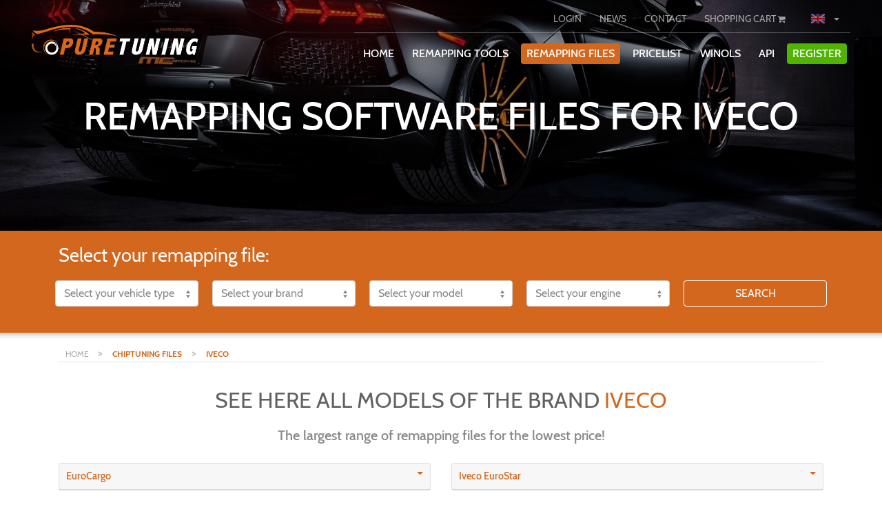

--- FILE ---
content_type: text/html; charset=UTF-8
request_url: https://puretuning.net/en/chiptuning-files/trucks-tuningfiles/iveco
body_size: 14414
content:
<!DOCTYPE html>
<html lang="en">
<head>
    <meta charset="utf-8">
    <meta name="viewport" content="width=device-width, initial-scale=1.0">
    <meta name="google-site-verification" content="LXCwVv88ONW3KUXCq6LkMrrcBu0NPqzT1_ZQFlJJUao" />

<!-- CSRF Token -->
    <meta name="csrf-token" content="A6gw5tan5CPTnUZ9T1WSH3YIGKXHourR1Hd7NUiM">

            <meta name="description" content="Remapping files for Iveco,  √ The best results √ Custom made √ Widely tested √ Best price">
        
        <meta name="keywords" content="Iveco, engine remapping, software, file, tested, maha, dyno, quality, puretuning, brands, ecu">
        <meta name="author" content="CL Web">
    <meta http-equiv="X-UA-Compatible" content="IE=edge">  <!-- IE compatible mode IE 7,8, -->
    <meta name="yandex-verification" content="ae00f311f0eb6cae">
    <meta property="og:url" content="https://puretuning.net/en/chiptuning-files/trucks-tuningfiles/iveco">
    
    
    
    <link rel="apple-touch-icon" sizes="180x180" href="https://puretuning.net/_pticons/apple-touch-icon.png">
    <link rel="icon" type="image/png" href="https://puretuning.net/_pticons/favicon-32x32.png" sizes="32x32">
    <link rel="icon" type="image/png" href="https://puretuning.net/_pticons/favicon-16x16.png" sizes="16x16">
    <link rel="manifest" href="https://puretuning.net/_pticons/manifest.json">
    <link rel="mask-icon" href="https://puretuning.net/_pticons/safari-pinned-tab.svg" color="#5bbad5">
    <link rel="shortcut icon" href="https://puretuning.net/_pticons/favicon.ico">
    <meta name="msapplication-config" content="https://puretuning.net/_pticons/browserconfig.xml">
    <meta name="theme-color" content="#ffffff">
            <link rel="alternate"
              href="https://puretuning.net/en/chiptuning-files/trucks-tuningfiles/iveco"
              hreflang="en-US"/>
            <link rel="alternate"
              href="https://puretuning.net/de/chiptuning-files/trucks-tuningfiles/iveco"
              hreflang="de-DE"/>
            <link rel="alternate"
              href="https://puretuning.net/fr/chiptuning-files/trucks-tuningfiles/iveco"
              hreflang="fr-FR"/>
            <link rel="alternate"
              href="https://puretuning.net/nl/chiptuning-files/trucks-tuningfiles/iveco"
              hreflang="nl-NL"/>
        <meta name="google-site-verification" content="Lx36wNtDujIAB2MLuzqrlYKlv_9qEVNgtuwTYRSBIYo" />

    <!-- datalayer-->
<script>
    window.dataLayer = window.dataLayer || [];

    dataLayer.push(
        {
            funnel_flags: {
                authentication: {
                    visited_login_form: 0,
                    logged_in: 0,
                    visited_registration_form: 0,
                    registered: 0
                },
                credit_purchase: {
                    visited_buy_credits_page: 0,
                    added_credits_to_cart: 0,
                    visited_credit_payment_method_page: 0,
                    credit_purchase_complete: 0,
                },
                product_purchase: {
                    visited_product_overview: 0,
                    visited_product_page: 0,
                    added_product_to_cart: 0,
                    viewed_cart: 0,
                    viewed_cart_step_2: 0,
                    viewed_cart_step_3: 0,
                    product_purchase_complete: 0,
                },
                newsletter: {
                    subscribed_to_newsletter: 0,
                }
            }
        }
    )

    
    
    </script>
<!-- datalayer end-->

    
    <script src="https://puretuning.net/js/home.js"></script>
    <title>Remapping software files for Iveco | Puretuning</title>

            <script>
            (function(i,s,o,g,r,a,m){i['GoogleAnalyticsObject']=r;i[r]=i[r]||function(){  (i[r].q=i[r].q||[]).push(arguments)},i[r].l=1*new Date();a=s.createElement(o),  m=s.getElementsByTagName(o)[0];a.async=1;a.src=g;m.parentNode.insertBefore(a,m)  })(window,document,'script','https://www.google-analytics.com/analytics.js','ga');  ga('create', 'UA-84604726-1', 'auto');  ga('send', 'pageview');
        </script>
            


<!-- custom csss-->
    
    <link rel="stylesheet" type="text/css" href="https://puretuning.net/style/extraStyle.min.css?rev=1765322082"/>
    

    
    
    
    
    
    
    

    
    

    

    <style>
        .site-color-border {
            border-color: #d4671e
        }

        .site-color-text {
            color: #d4671e                       !important;
        }

        .btn-white:hover {
            background-color: #d4671e;
        }

        a {
            color: #d4671e;
        }

        a.active {
            background-color: #d4671e;
        }

        .site-color {
            background-color: #d4671e                       !important;
        }

        a.btn:hover {
            background-color: #d4671e;
            color: white;
        }

        .widget-content ul li {
            list-style-image: url("https://puretuning.net/_pt/ul_li.png");
        }

        .btn-danger {
            background-color: #d4671e;
            border-color: #d4671e;
            color: #fff;
        }

        .icon-container, .head-item-content, .recent-update .recent, .widget, .navbar-toggle, .navbar-toggle .icon-bar, .navbar .active {
            border-color: #d4671e;
        }

        .btn-primary:hover {
            background-color: #d4671e;
            border-color: #d4671e;
        }

        .header_1, .header_2, .header_3 {
            background-image: url(https://puretuning.net/_pt/thumb_2.jpg);
        }

        .start-img {
        



        }

        .video:not(.noAfter):after, .project-video:not(.noAfter):after {
            background-image: url("https://puretuning.net/style/play-button.png");
        }

        .steps > .title > .number {
            color: #d4671e;
        }

        .help-image {
            background-image: url("https://puretuning.net/style/contact.png");
        }
        .site-color-shadow {
            box-shadow: 0 3px 3px 3px #d4671e;
        }
        .site-color-border {
            border-color: #d4671e !important;
        }
        .site-color-checkbox {
            border-color: #d4671e !important;
        }
        .site-color-checkbox:checked {
            background-color: #d4671e !important;
        }
        .home-pricelist-container .pricelist-credit-overview-holder .tuning-type-holder .tuning-type-title .type-title .type-checkbox input[type="checkbox"]:checked {
            background-color: #d4671e


        }

        .home-pricelist-container .pricelist-credit-overview-holder .tuning-type-dropdown-holder .tuning-type-title .type-title .type-checkbox input[type="checkbox"]:checked {
            background-color: #d4671e


        }
    </style>

    
</head>
<body>

            <div class="md-hidden mobile-nav-top site-color">
    <div class="row">
        <div class="col-3">
            <a class="mobile-top-nav-item "
               href="https://puretuning.net/en/login">LOGIN</a>
        </div>
        <div id="register" class="col-3 green">
            <a class=""
               href="https://puretuning.net/en/register">REGISTER</a>
        </div>
        <div class="col-6">
            <a class=""
               href="https://puretuning.net/en/cart">
                SHOPPING CART
                <i class="fa fa-shopping-cart white-text" aria-hidden="true"></i>
            </a>

            <div class="drop_landen dropdown">
                <a class="btn btn-secondary btn-sm dropdown-toggle" type="button"
                   id="dropdownToggle"
                   data-toggle="dropdown" aria-haspopup="true" aria-expanded="false">
                    <span class='en active'></span>
                </a>
                <div class="dropdown-menu" aria-labelledby="dropdownToggle">
                                            <a class="land dropdown-item"
                           href="https://puretuning.net/en/chiptuning-files/trucks-tuningfiles/iveco"><span
                                    class='land-icon en'></span> <span
                                    class="land-text"> en</span>
                        </a>
                                            <a class="land dropdown-item"
                           href="https://puretuning.net/de/chiptuning-files/trucks-tuningfiles/iveco"><span
                                    class='land-icon de'></span> <span
                                    class="land-text"> de</span>
                        </a>
                                            <a class="land dropdown-item"
                           href="https://puretuning.net/fr/chiptuning-files/trucks-tuningfiles/iveco"><span
                                    class='land-icon fr'></span> <span
                                    class="land-text"> fr</span>
                        </a>
                                            <a class="land dropdown-item"
                           href="https://puretuning.net/nl/chiptuning-files/trucks-tuningfiles/iveco"><span
                                    class='land-icon nl'></span> <span
                                    class="land-text"> nl</span>
                        </a>
                                    </div>
            </div>
        </div>
    </div>
</div>

<div id="app" class="container-fluid  menu-container" style="padding-left:0px;padding-right: 0px;">
    <div class="navbar-holder">
        <nav class="navbar navbar-expand-lg navbar-light bg-faded navbar-custom-style bg-transparent">
            <div class="container-fluid" style="position: relative">
                <div class="col-12 col-md-3">
                    <a class="navbar-brand navbar-brand-mobile" href="https://puretuning.net/en">
                                                    <img class="logo img-fluid "
                                 src="https://puretuning.net/_pt/logo-with.png">
                                            </a>

                </div>
                <button class="navbar-toggler site-color">
                    <span class="navbar-toggler-icon"></span>
                    <span class="mobile-menu-name">MENU</span>
                </button>

                <div class="mobile-nav-toggler site-color">
                    <span class="navbar-toggler-icon"></span>
                </div>
                <div class="col-12 col-md-9">
                    <div id="navbarSupportedContent2" class="nav-bar-2">

                        <ul class="navbar-nav mr-auto" style="flex-direction: inherit; height: 50px;">
                                                            <li class="xs-hidden nav-item login-item account-item">
                                    <a class="login-button  btn btn-secondary btn-sm "
                                       href="https://puretuning.net/en/login">LOGIN</a>
                                </li>
                            
                                                        <li class="xs-hidden nav-item">
                                <a class="btn btn-secondary btn-sm "
                                   href="https://puretuning.net/en/chiptuning-news">NEWS</a>
                            </li>

                            
                            <li class="xs-hidden nav-item contact-item account-item">
                                <a class="btn btn-secondary btn-sm "
                                   href="https://puretuning.net/en/contact">CONTACT</a>
                            </li>
                            <li class="xs-hiddenavbar-brand-mobilen nav-item cart-item account-item">
                                <a class="cart-button btn btn-secondary btn-sm "
                                   href="https://puretuning.net/en/cart">
                                    SHOPPING CART <i
                                            class="fa fa-shopping-cart"
                                            aria-hidden="true"></i>
                                </a>
                            </li>
                        <!--
                            <li class="xs-hidden nav-item country-item account-item">
                                <div class="drop_landen dropdown">
                                    <a class="btn btn-secondary btn-sm dropdown-toggle" type="button"
                                       id="dropdownToggle"
                                       data-toggle="dropdown" aria-haspopup="true" aria-expanded="false">
                                        <span class='EUR active'>€</span>
                                    </a>
                                    <div class="dropdown-menu" aria-labelledby="dropdownToggle">
                                                                    <div>
                                <a class="land dropdown-item"
                                   href="https://puretuning.net/en/chiptuning-files/trucks-tuningfiles/iveco?currency=EUR"><span
                                                            class='land-icon €'></span> <span
                                                            class="land-text">€ - EUR</span>
                                                </a>
                                            </div>
                                                                    <div>
                                <a class="land dropdown-item"
                                   href="https://puretuning.net/en/chiptuning-files/trucks-tuningfiles/iveco?currency=GBP"><span
                                                            class='land-icon £'></span> <span
                                                            class="land-text">£ - GBP</span>
                                                </a>
                                            </div>
                                                                    <div>
                                <a class="land dropdown-item"
                                   href="https://puretuning.net/en/chiptuning-files/trucks-tuningfiles/iveco?currency=JPY"><span
                                                            class='land-icon ¥'></span> <span
                                                            class="land-text">¥ - JPY</span>
                                                </a>
                                            </div>
                                                                    <div>
                                <a class="land dropdown-item"
                                   href="https://puretuning.net/en/chiptuning-files/trucks-tuningfiles/iveco?currency=USD"><span
                                                            class='land-icon $'></span> <span
                                                            class="land-text">$ - USD</span>
                                                </a>
                                            </div>
                                                                    <div>
                                <a class="land dropdown-item"
                                   href="https://puretuning.net/en/chiptuning-files/trucks-tuningfiles/iveco?currency=HKD"><span
                                                            class='land-icon HK$'></span> <span
                                                            class="land-text">HK$ - HKD</span>
                                                </a>
                                            </div>
                                                                    <div>
                                <a class="land dropdown-item"
                                   href="https://puretuning.net/en/chiptuning-files/trucks-tuningfiles/iveco?currency=CAD"><span
                                                            class='land-icon $'></span> <span
                                                            class="land-text">$ - CAD</span>
                                                </a>
                                            </div>
                                                                        </div>
                            </div>
                        </li>-->
                            <li class="xs-hidden nav-item country-item account-item">
                                <div class="drop_landen dropdown">
                                    <a class="btn btn-secondary btn-sm dropdown-toggle" type="button"
                                       id="dropdownToggle"
                                       data-toggle="dropdown" aria-haspopup="true" aria-expanded="false">
                                        <span class='en active'></span>
                                    </a>
                                    <div class="dropdown-menu" aria-labelledby="dropdownToggle">
                                                                                    <div>
                                                <a class="land dropdown-item"
                                                   href="https://puretuning.net/en/chiptuning-files/trucks-tuningfiles/iveco"><span
                                                            class='land-icon en'></span> <span
                                                            class="land-text"> en</span>
                                                </a>
                                            </div>
                                                                                    <div>
                                                <a class="land dropdown-item"
                                                   href="https://puretuning.net/de/chiptuning-files/trucks-tuningfiles/iveco"><span
                                                            class='land-icon de'></span> <span
                                                            class="land-text"> de</span>
                                                </a>
                                            </div>
                                                                                    <div>
                                                <a class="land dropdown-item"
                                                   href="https://puretuning.net/fr/chiptuning-files/trucks-tuningfiles/iveco"><span
                                                            class='land-icon fr'></span> <span
                                                            class="land-text"> fr</span>
                                                </a>
                                            </div>
                                                                                    <div>
                                                <a class="land dropdown-item"
                                                   href="https://puretuning.net/nl/chiptuning-files/trucks-tuningfiles/iveco"><span
                                                            class='land-icon nl'></span> <span
                                                            class="land-text"> nl</span>
                                                </a>
                                            </div>
                                                                            </div>
                                </div>
                            </li>
                        </ul>
                    </div>
                    <div class="collapse navbar-collapse nav-bar-1" id="navbarSupportedContent">

                        <ul class="navbar-nav mr-auto">
                            <li class="nav-item ">
                                <div class="nav-item-content">
                                    
                                    <a class="nav-link btn-xs btn "
                                       href="https://puretuning.net/en">HOME</a>
                                </div>
                            </li>
                            <li class="nav-item">
                                <div class="nav-item-content">
                                    
                                    <a class="nav-link btn-xs btn "
                                       href="https://puretuning.net/en/chiptuning-tools">REMAPPING TOOLS</a>
                                </div>
                            </li>
                            <li class="nav-item">
                                <div class="nav-item-content">
                                    
                                    <a class="nav-link btn-xs btn  btn-danger "
                                       href="https://puretuning.net/en/chiptuning-files">REMAPPING FILES</a>
                                </div>
                            </li>
                                                            <li class="nav-item">
                                    <div class="nav-item-content">
                                        
                                        <a class="nav-link btn-xs btn "
                                           href="https://puretuning.net/en/pricelist"> Pricelist</a>
                                    </div>
                                </li>
                                                        <li class="nav-item">
                                <div class="nav-item-content">
                                    
                                    <a class="nav-link btn-xs btn "
                                       href="https://puretuning.net/en/winols"> WinOLS</a>
                                </div>
                            </li>
                            <li class="nav-item">
                                <div class="nav-item-content">
                                    
                                    <a class="nav-link btn-xs btn "
                                       href="https://puretuning.net/en/api">API</a>
                                </div>
                            </li>
                                                                                        <li class="nav-item account-item register-item">
                                    <div class="nav-item-content">
                                        
                                        <a class="nav-link btn-xs btn btn-success"
                                           href="https://puretuning.net/en/register">REGISTER</a>
                                    </div>
                                </li>
                                                        <li class="nav-icon user-icon" style="display: none">
                                <a class="icon-link" href="https://puretuning.net/en/login">
                                    <i class="fa fa-user"></i>
                                </a>
                            </li>
                            <li class="nav-icon cart-icon  "
                                style="display: none;">
                                                                <a class="icon-link" href="https://puretuning.net/en/cart">
                                    <i class="fa fa-shopping-cart"></i>
                                </a>
                            </li>
                        <!--<li class="nav-icon xs-hidden nav-item country-item account-item" style="display: none;">
                                <div class="drop_landen dropdown">
                                    <a class="btn btn-secondary btn-sm dropdown-toggle" type="button"
                                       id="dropdownToggle"
                                       data-toggle="dropdown" aria-haspopup="true" aria-expanded="false">
                                        <span class='EUR active'>€</span>
                                    </a>
                                    <div class="dropdown-menu" aria-labelledby="dropdownToggle">
                                        
                            <div>
                                <a class="land dropdown-item"
                                   href="https://puretuning.net/en/chiptuning-files/trucks-tuningfiles/iveco?currency=EUR"><span
                                                            class='land-icon €'></span> <span
                                                            class="land-text"> €</span>
                                                </a>
                                            </div>
                                        
                            <div>
                                <a class="land dropdown-item"
                                   href="https://puretuning.net/en/chiptuning-files/trucks-tuningfiles/iveco?currency=GBP"><span
                                                            class='land-icon £'></span> <span
                                                            class="land-text"> £</span>
                                                </a>
                                            </div>
                                        
                            <div>
                                <a class="land dropdown-item"
                                   href="https://puretuning.net/en/chiptuning-files/trucks-tuningfiles/iveco?currency=JPY"><span
                                                            class='land-icon ¥'></span> <span
                                                            class="land-text"> ¥</span>
                                                </a>
                                            </div>
                                        
                            <div>
                                <a class="land dropdown-item"
                                   href="https://puretuning.net/en/chiptuning-files/trucks-tuningfiles/iveco?currency=USD"><span
                                                            class='land-icon $'></span> <span
                                                            class="land-text"> $</span>
                                                </a>
                                            </div>
                                        
                            <div>
                                <a class="land dropdown-item"
                                   href="https://puretuning.net/en/chiptuning-files/trucks-tuningfiles/iveco?currency=HKD"><span
                                                            class='land-icon HK$'></span> <span
                                                            class="land-text"> HK$</span>
                                                </a>
                                            </div>
                                        
                            <div>
                                <a class="land dropdown-item"
                                   href="https://puretuning.net/en/chiptuning-files/trucks-tuningfiles/iveco?currency=CAD"><span
                                                            class='land-icon $'></span> <span
                                                            class="land-text"> $</span>
                                                </a>
                                            </div>
                                                                        </div>
                            </div>
                        </li>
-->
                            <li class="nav-icon xs-hidden nav-item country-item account-item" style="display: none;">
                                <div class="drop_landen dropdown">
                                    <a class="btn btn-secondary btn-sm dropdown-toggle" type="button"
                                       id="dropdownToggle"
                                       data-toggle="dropdown" aria-haspopup="true" aria-expanded="false">
                                        <span class='en active'></span>
                                    </a>
                                    <div class="dropdown-menu" aria-labelledby="dropdownToggle">
                                                                                    <div>
                                                <a class="land dropdown-item"
                                                   href="https://puretuning.net/en/chiptuning-files/trucks-tuningfiles/iveco"><span
                                                            class='land-icon en'></span> <span
                                                            class="land-text"> en</span>
                                                </a>
                                            </div>
                                                                                    <div>
                                                <a class="land dropdown-item"
                                                   href="https://puretuning.net/de/chiptuning-files/trucks-tuningfiles/iveco"><span
                                                            class='land-icon de'></span> <span
                                                            class="land-text"> de</span>
                                                </a>
                                            </div>
                                                                                    <div>
                                                <a class="land dropdown-item"
                                                   href="https://puretuning.net/fr/chiptuning-files/trucks-tuningfiles/iveco"><span
                                                            class='land-icon fr'></span> <span
                                                            class="land-text"> fr</span>
                                                </a>
                                            </div>
                                                                                    <div>
                                                <a class="land dropdown-item"
                                                   href="https://puretuning.net/nl/chiptuning-files/trucks-tuningfiles/iveco"><span
                                                            class='land-icon nl'></span> <span
                                                            class="land-text"> nl</span>
                                                </a>
                                            </div>
                                                                            </div>
                                </div>
                            </li>
                        </ul>
                    </div>
                </div>
            </div>
        </nav>

    </div>
</div>

    <div class="start-img-holder">
        <div class="start-img "
              style="max-height: 350px;" >

            <div class="tmp-img" id="tmp-img"
                 style="position: relative; width: 100vw;  max-height: 350px; ">
                <div class="d-block img-fluid static-slider-img  "
                     style="background-image: url('https://puretuning.net/_pt/thumb_2.jpg');
                             height:780px;
                             width: 100vw;
                                                  max-height: 350px;
                                                  "></div>
                <div class="tmp-overlay" style=" position: absolute;
                        top: 0;
                        left: 0;
                        right:0;
                        bottom:0;
                        display: block;
                                                        max-height: 350px;
                "></div>
            </div>

            <div class="home-slider" style="width: 0;">

            </div>

            <!-- Remove CSS when the video is added. -->
            <div class="header-info  container"
                 style="  text-align: center;  display: none">
                <div class="row">
                                                <div class="  col-12">
                                    
                                                                            <h1 class="page-title d-lg-block">REMAPPING SOFTWARE FILES FOR IVECO</h1>
                                                                                                        </div>
                                <!-- Uncomment when the video is added -->
                                                        </div>
                </div>
            </div>
            <div class="blackOverlay ">
            </div>
                            <div class="sliderOverlay">
                </div>
                    </div>
    </div>
    <script>
    var slider = $('.home-slider'),
        mobile = window.innerWidth < 500,
        url = "https://puretuning.net/en/home_slider",
        switchType = mobile,
        route = "chiptuning-files.show.merk",
        tmpImg = $('.tmp-img'),
        loaded = 0,
        routeName = 'chiptuning-files.show.merk';
    // console.log(route);
    //
    function infoHeight() {
        var headerInfo = $('.header-info'),
            height = $(window).height(),
            searchHeight = $('.search-repeat').height(),
            calculatedHeight = 0;

        if (($(window).width() > 486) && ($(window).width() < 586)) {
            calculatedHeight = 400;
//$('h3').html($(window).width());
        } else if (($(window).width() > 586) && ($(window).width() < 750)) {
            calculatedHeight = 450;
// $('h3').html($(window).width());
        } else if (($(window).width() > 750) && ($(window).width() < 850)) {
            calculatedHeight = 560;
// $('h3').html($(window).width());
        } else if ($(window).width() > 486) {
            calculatedHeight = height - searchHeight;
            if ($(window).width() < 996) {
                calculatedHeight = calculatedHeight + searchHeight - 140;
            }
            if ($(window).height() > 1050) {
                calculatedHeight = 600;
            }
            if ($(window).height() < 710) {
                calculatedHeight = 600;
            }
        } else {
            calculatedHeight = 350
        }
        if ($(window).width() < 996) {
            if (loaded === 0) {
                $(headerInfo).css('margin-top', -calculatedHeight - 730);
                $(headerInfo).delay(1500).fadeIn(400);
            } else {
                $(headerInfo).css('margin-top', -calculatedHeight + 50);
            }
        } else {
            if (routeName == 'home') {
                if (loaded === 0) {
                    $(headerInfo).css('margin-top', -calculatedHeight - 581);
                    $(headerInfo).delay(1500).fadeIn(400);
                } else {
                    $(headerInfo).css('margin-top', -calculatedHeight + 200);
                }
            } else {
                $(headerInfo).css('margin-top', 0);
                $(headerInfo).css('display', 'block');
            }
        }

    }


    infoHeight();

    $.ajaxSetup({
        headers: {
            'X-CSRF-TOKEN': $('meta[name="csrf-token"]').attr('content')
        }
    });

    $(document).ready(function () {
        $(window).resize(function () {
            homeSlider();
            infoHeight();
        });
        homeSlider();
    });


    function homeSlider() {
        mobile = window.innerWidth < 500;

        if (mobile === switchType) {
            switchType = !switchType;
            posting = $.post(url, {
                mobile: mobile
            });
            posting.done(function (data) {

                slider.html(data);

            });

        }

        if (mobile === false) {
            $('#carouselControls').carousel();
            $('.carousel').on('slide.bs.carousel', function () {
                $(this).carousel('pause');
                slider.css('width', '100vw');
                $(tmpImg).css('display', 'none');
                $(this).carousel('cycle');
                infoHeight();
            });
            $('.carousel').on('slide.bs.carousel', function () {
                loaded = 1;
                infoHeight();
            });
        } else {

            if ($(window).width() >= 488) {
                $('.header-info').css('margin-top', -730);
            } else if ($(window).width() < 488) {
                $('.header-info').css('margin-top', -350 - 730);
            } else if ($(window).width() < 486) {
                $('.header-info').css('margin-top', -350 - 730);
            }

        }

    }
</script>
    
    <div class="container" style='padding-top:0px;'>
        <div class='clear'></div>

        <!-- Main component for a primary error messages -->
                    </div>

    <div class="container-fluid site-color search-repeat">
        <style>
    @media  screen and (-ms-high-contrast: active), (-ms-high-contrast: none) {
        .search .search-car .col-md-5ths {
            flex: 0 0 18%;
        }
    }

</style>

    <div class="container search who">
        <form method="POST" action="https://puretuning.net/en/chiptuning-files" accept-charset="UTF-8" class="search-car row"><input name="_token" type="hidden" value="A6gw5tan5CPTnUZ9T1WSH3YIGKXHourR1Hd7NUiM">
        <div class='col-sm-12'>
            <h3 class='main-select search-title'>Select your remapping file:</h3>
        </div>

        <div class="selectContainter form-group col-md-5ths col-12">
            <div class="input-group">
                                    <select class="form-control" id="inputSucces" name="type_id"><option value="" selected="selected">Select your vehicle type</option><option value="3">Cars</option><option value="1">Trucks</option><option value="7">Agriculture</option><option value="8">Motorcycle / Quad</option><option value="9">Jetski</option><option value="10">Boat / Marine</option></select>
                            </div>
        </div>

        <div class="selectContainter form-group col-md-5ths col-12">
            <div class="input-group">
                <select class="form-control" id="inputSuccesMerk" name="merk_id"><option value="" selected="selected">Select your brand</option></select>
            </div>
        </div>

        <div class="col-xs-12 hidden-sm hidden-md hidden-lg" style='height:10px;'></div>
        <div class="selectContainter form-group col-md-5ths col-12">
            <div class="input-group">
                <select class="form-control" id="inputSuccesModel" name="model_id"><option value="" selected="selected">Select your model</option></select>
            </div>
        </div>

        <div id="generationSelectContainer" class="selectContainter form-group col-md-5ths col-xs-6 hidden">
            <div class="input-group">
                <select class="form-control" id="inputSuccesGeneration" name="generation_id"><option value="" selected="selected">Generation</option></select>
            </div>
        </div>

        <div class="col-xs-12 hidden-sm hidden-md hidden-lg" style='height:10px;'></div>
        <div class="selectContainter form-group col-md-5ths col-12">
            <div class="input-group" style='width:100%;'>
                <select class="form-control" id="inputSuccesMotor" name="motor_id"><option value="" selected="selected">Select your engine</option></select>
            </div>
        </div>
        <div class="col-xs-12 hidden-sm hidden-md hidden-lg" style='height:10px;'></div>

        <div class="selectContainter form-group col-md-5ths col-12">
            <div class="input-group" style='width:100%;'>
                <a style="width: 100%;" type="submit" href="#" target="_blank"
                   onclick="ga('send', 'event', 'home', 'button-search');">
                    <button type="submit" class="btn btn-danger search-submit"
                            style="width:100%;margin-top: 0px; border: 1px white solid;">
                        Search
                        <span class='glyphicon glyphicon-search'></span>
                    </button>
                </a>
            </div>
        </div>

        </form>
                    <div class="show_more_filler"></div>
            </div>
<script type="text/javascript">

    let urlMerk = "https://puretuning.net/en/chiptuning-files/merk",
        urlModel = "https://puretuning.net/en/chiptuning-files/model",
        urlModelMotor = "https://puretuning.net/en/chiptuning-files/model_motor",
        urlGeneration = "https://puretuning.net/en/chiptuning-files/generation";
    // select type
    $("#inputSucces").change(function () {
        let id = $("#inputSucces").val();
        if (id != '') {
            posting = $.post(urlMerk, {type_id: id});
            posting.done(function (data) {
                $("#inputSuccesMerk").html(data).fadeIn('slow');
            });
        }
    });

    function replaceAll(str, find, replace) {
        return str.replace(new RegExp(find, 'g'), replace);
    }

    //select merk
    $("#inputSuccesMerk").change(function () {
        let id = $("#inputSuccesMerk").val(),
            text = $("#inputSuccesMerk option[value='" + id + "']").text();
        if (id != '') {
            posting = $.post(urlModel, {merk_id: id});
            posting.done(function (data) {
                // console.log(data);
                data = replaceAll(data, text, '');
                console.log(data);
                $("#inputSuccesModel").html(data.replace(text, '')).fadeIn('slow');
            });
        }
    });
    // select model
    $("#inputSuccesModel").change(function () {
        let id = $("#inputSuccesModel").val();

        if (id != '') {
            let posting = $.post(urlModelMotor, {model_id: id});
            posting.done(function (data) {
                if (!data.hasGenerations) {
                    hideGenerationSelect();
                    let text1 = $('#inputSuccesMerk option:selected').text(),
                     text2 = $('#inputSuccesModel option:selected').text();
                    data = replaceAll(data.motor, text1, '');
                    data = replaceAll(data, text2, '');
                    $("#inputSuccesMotor").html(data).fadeIn('slow');
                } else {
                    showGenerationSelect();
                    $("#inputSuccesGeneration").html(data.generations).fadeIn('slow');
                }
            });
        }
    });
    $("#inputSuccesGeneration").change(function () {
        let id = $("#inputSuccesGeneration").val();
        if (id != '') {
            let posting = $.post(urlGeneration, {generation_id: id});
            posting.done(function (data) {
                let text1 = $('#inputSuccesMerk option:selected').text(),
                    text2 = $('#inputSuccesModel option:selected').text();
                data = replaceAll(data, text1, '');
                data = replaceAll(data, text2, '');
                $("#inputSuccesMotor").html(data).fadeIn('slow');
            });
        }
    });

    function showGenerationSelect() {
        $("#generationSelectContainer").removeClass('hidden');
        $(".selectContainter").removeClass('col-md-5ths').addClass('col-md-2');
    }

    function hideGenerationSelect() {
        $("#generationSelectContainer").addClass('hidden');
        $(".selectContainter").addClass('col-md-5ths').removeClass('col-md-2');
    }

    $('.show_more').click(function () {
        $('html, body').animate({
            scrollTop: $(".show_more").offset().top - 100
        }, 200);
    });
</script>    </div>
    <div class="breadcrumbs container">
    <a class="bread" href="https://puretuning.net"> HOME </a>
                        > <a class="bread site-color-text bold" title="Chiptuning files" href='https://puretuning.net/en/chiptuning-files'>CHIPTUNING FILES</a>
                    > <a class="bread site-color-text bold" title="iveco" href='https://puretuning.net/en/chiptuning-files/trucks-tuningfiles/iveco'>IVECO</a>
                <hr>
</div>    <div class="container merk-show-container">
        <div class="row">
            <div class="container-fluid">
                <h2 class="center-text title">SEE HERE ALL MODELS OF THE BRAND 
                    <span class="site-color-text">Iveco</span></h2>
                <h5 class="center-text">The largest range of remapping files for the lowest price!</h5>
            </div>

            <div class="col-sm-6">
                                    <div class="model-accrodion" id="accordion-880" role="tablist"
                         aria-multiselectable="true">
                        <div class="card">
                            <div class="card-header" role="tab" id="heading-880" data-toggle="collapse"
                                 data-parent="#accordion-880" href="#collapse-880"
                                 aria-expanded="false" aria-controls="collapse-880">
                                <h5 class="mb-0 site-color-text">
                                    EuroCargo
                                    <div class="float-right dropdown-toggle"></div>
                                </h5>
                            </div>

                            <div id="collapse-880" class="collapse" role="tabpanel"
                                 aria-labelledby="heading-880">
                                <div class="card-block">
                                    <ul class="model-list">
                                                                                                                                    <li>
                                                    <a href="https://puretuning.net/en/chiptuning-files/iveco/eurocargo/eurocargo-e13-130-pk-96-kw-euro-3-4">EuroCargo E13 (130 PK/96 kW) euro 3+4</a>
                                                </li>
                                                                                                                                                                                <li>
                                                    <a href="https://puretuning.net/en/chiptuning-files/iveco/eurocargo/eurocargo-e14-140-pk-103-kw-euro-4-5">EuroCargo E14 (140 PK/103 kW) euro 4+5</a>
                                                </li>
                                                                                                                                                                                <li>
                                                    <a href="https://puretuning.net/en/chiptuning-files/iveco/eurocargo/eurocargo-e15-150-pk-110-kw-euro-3-4">EuroCargo E15 (150 PK/110 kW) euro 3+4</a>
                                                </li>
                                                                                                                                                                                <li>
                                                    <a href="https://puretuning.net/en/chiptuning-files/iveco/eurocargo/eurocargo-e16-160-pk-118-kw-euro-4-5">EuroCargo E16 (160 PK/118 kW) euro 4+5</a>
                                                </li>
                                                                                                                                                                                <li>
                                                    <a href="https://puretuning.net/en/chiptuning-files/iveco/eurocargo/eurocargo-e17-170-pk-125-kw-euro-3-4">EuroCargo E17 (170 PK/125 kW) euro 3+4</a>
                                                </li>
                                                                                                                                                                                <li>
                                                    <a href="https://puretuning.net/en/chiptuning-files/iveco/eurocargo/eurocargo-e18-177-pk-130-kw-euro-4-5">EuroCargo E18 (177 PK/130 kW) euro 4+5</a>
                                                </li>
                                                                                                                                                                                <li>
                                                    <a href="https://puretuning.net/en/chiptuning-files/iveco/eurocargo/eurocargo-e18-180-pk-132-kw-euro-3-4">EuroCargo E18 (180 PK/132 kW) euro 3+4</a>
                                                </li>
                                                                                                                                                                                <li>
                                                    <a href="https://puretuning.net/en/chiptuning-files/iveco/eurocargo/eurocargo-e18-182-pk-134-kw-euro-4-5">EuroCargo E18 (182 Pk/134 kW) euro 4+5</a>
                                                </li>
                                                                                                                                                                                <li>
                                                    <a href="https://puretuning.net/en/chiptuning-files/iveco/eurocargo/eurocargo-e18-183-pk-135-kw-euro-4-5">EuroCargo E18 (183 PK/135 kW) euro 4+5</a>
                                                </li>
                                                                                                                                                                                <li>
                                                    <a href="https://puretuning.net/en/chiptuning-files/iveco/eurocargo/eurocargo-e21-210-pk-154-kw-euro-3-4">EuroCargo E21 (210 PK/154 kW) euro 3+4</a>
                                                </li>
                                                                                                                                                                                <li>
                                                    <a href="https://puretuning.net/en/chiptuning-files/iveco/eurocargo/eurocargo-e22-217-pk-160-kw-euro-4-5">EuroCargo E22 (217 PK/160 kW) euro 4+5</a>
                                                </li>
                                                                                                                                                                                <li>
                                                    <a href="https://puretuning.net/en/chiptuning-files/iveco/eurocargo/eurocargo-e24-241-pk-177-kw-euro-3-4">EuroCargo E24 (241 PK/177 kW) euro 3+4</a>
                                                </li>
                                                                                                                                                                                <li>
                                                    <a href="https://puretuning.net/en/chiptuning-files/iveco/eurocargo/eurocargo-e25-251-pk-185-kw-euro-4-5">EuroCargo E25 (251 PK/185 kW) euro 4+5</a>
                                                </li>
                                                                                                                                                                                <li>
                                                    <a href="https://puretuning.net/en/chiptuning-files/iveco/eurocargo/eurocargo-e28-279-pk-205-kw-euro-4-5">EuroCargo E28 (279 PK/205 kW) euro 4+5</a>
                                                </li>
                                                                                                                                                                                <li>
                                                    <a href="https://puretuning.net/en/chiptuning-files/iveco/eurocargo/eurocargo-e30-299-pk-220-kw-euro-4-5">EuroCargo E30 (299 PK/220 kW) euro 4+5</a>
                                                </li>
                                                                                                                        </ul>
                                </div>
                            </div>
                        </div>
                    </div>
                                    <div class="model-accrodion" id="accordion-881" role="tablist"
                         aria-multiselectable="true">
                        <div class="card">
                            <div class="card-header" role="tab" id="heading-881" data-toggle="collapse"
                                 data-parent="#accordion-881" href="#collapse-881"
                                 aria-expanded="false" aria-controls="collapse-881">
                                <h5 class="mb-0 site-color-text">
                                    EuroStar
                                    <div class="float-right dropdown-toggle"></div>
                                </h5>
                            </div>

                            <div id="collapse-881" class="collapse" role="tabpanel"
                                 aria-labelledby="heading-881">
                                <div class="card-block">
                                    <ul class="model-list">
                                                                                                                                    <li>
                                                    <a href="https://puretuning.net/en/chiptuning-files/iveco/eurostar/eurostar-e38-375-pk-276-kw-">EuroStar E38 (375 PK/276 kW)</a>
                                                </li>
                                                                                                                                                                                <li>
                                                    <a href="https://puretuning.net/en/chiptuning-files/iveco/eurostar/eurostar-e39-390-pk-287-kw-">EuroStar E39 (390 PK/287 kW)</a>
                                                </li>
                                                                                                                                                                                <li>
                                                    <a href="https://puretuning.net/en/chiptuning-files/iveco/eurostar/eurostar-e42-420-pk-309-kw-">EuroStar E42 (420 PK/309 kW)</a>
                                                </li>
                                                                                                                                                                                <li>
                                                    <a href="https://puretuning.net/en/chiptuning-files/iveco/eurostar/eurostar-e43-430-pk-316-kw-">EuroStar E43 (430 PK/316 kW)</a>
                                                </li>
                                                                                                                                                                                <li>
                                                    <a href="https://puretuning.net/en/chiptuning-files/iveco/eurostar/eurostar-e52-520-pk-382-kw-">EuroStar E52 (520 PK/382 kW)</a>
                                                </li>
                                                                                                                        </ul>
                                </div>
                            </div>
                        </div>
                    </div>
                                    <div class="model-accrodion" id="accordion-882" role="tablist"
                         aria-multiselectable="true">
                        <div class="card">
                            <div class="card-header" role="tab" id="heading-882" data-toggle="collapse"
                                 data-parent="#accordion-882" href="#collapse-882"
                                 aria-expanded="false" aria-controls="collapse-882">
                                <h5 class="mb-0 site-color-text">
                                    EuroTech
                                    <div class="float-right dropdown-toggle"></div>
                                </h5>
                            </div>

                            <div id="collapse-882" class="collapse" role="tabpanel"
                                 aria-labelledby="heading-882">
                                <div class="card-block">
                                    <ul class="model-list">
                                                                                                                                    <li>
                                                    <a href="https://puretuning.net/en/chiptuning-files/iveco/eurotech/eurotech--272-pk-200-kw-">EuroTech (272 PK/200 KW)</a>
                                                </li>
                                                                                                                                                                                <li>
                                                    <a href="https://puretuning.net/en/chiptuning-files/iveco/eurotech/eurotech-e24-240-pk-176-kw-">EuroTech E24 (240 PK/176 kW)</a>
                                                </li>
                                                                                                                                                                                <li>
                                                    <a href="https://puretuning.net/en/chiptuning-files/iveco/eurotech/eurotech-e24-cursor--245-hp-180-kw-">EuroTech E24 CURSOR (245 HP/180 KW)</a>
                                                </li>
                                                                                                                                                                                <li>
                                                    <a href="https://puretuning.net/en/chiptuning-files/iveco/eurotech/eurotech-e27-266-pk-196-kw-">EuroTech E27 (266 PK/196 kW)</a>
                                                </li>
                                                                                                                                                                                <li>
                                                    <a href="https://puretuning.net/en/chiptuning-files/iveco/eurotech/eurotech-e27-cursor--273-hp-200-kw-">EuroTech E27 CURSOR (273 HP/200 KW)</a>
                                                </li>
                                                                                                                                                                                <li>
                                                    <a href="https://puretuning.net/en/chiptuning-files/iveco/eurotech/eurotech-e30-300-pk-221-kw-">EuroTech E30 (300 PK/221 kW)</a>
                                                </li>
                                                                                                                                                                                <li>
                                                    <a href="https://puretuning.net/en/chiptuning-files/iveco/eurotech/eurotech-e31-310-pk-228-kw-">EuroTech E31 (310 PK/228 kW)</a>
                                                </li>
                                                                                                                                                                                <li>
                                                    <a href="https://puretuning.net/en/chiptuning-files/iveco/eurotech/eurotech-e35-352-pk-259-kw-">EuroTech E35 (352 PK/259 kW)</a>
                                                </li>
                                                                                                                                                                                <li>
                                                    <a href="https://puretuning.net/en/chiptuning-files/iveco/eurotech/eurotech-e35-cursor--352-hp-259-kw-">EuroTech E35 CURSOR (352 HP/259 KW)</a>
                                                </li>
                                                                                                                                                                                <li>
                                                    <a href="https://puretuning.net/en/chiptuning-files/iveco/eurotech/eurotech-e38-375-pk-276-kw-">EuroTech E38 (375 PK/276 kW)</a>
                                                </li>
                                                                                                                                                                                <li>
                                                    <a href="https://puretuning.net/en/chiptuning-files/iveco/eurotech/eurotech-e39-390-pk-287-kw-">EuroTech E39 (390 PK/287 kW)</a>
                                                </li>
                                                                                                                                                                                <li>
                                                    <a href="https://puretuning.net/en/chiptuning-files/iveco/eurotech/eurotech-e40-cursor--400-hp-294-kw-">EuroTech E40 CURSOR (400 HP/294 KW)</a>
                                                </li>
                                                                                                                                                                                <li>
                                                    <a href="https://puretuning.net/en/chiptuning-files/iveco/eurotech/eurotech-e43-430-pk-316-kw-">EuroTech E43 (430 PK/316 kW)</a>
                                                </li>
                                                                                                                                                                                <li>
                                                    <a href="https://puretuning.net/en/chiptuning-files/iveco/eurotech/eurotech-e43-cursor--430-hp-316-kw-">EuroTech E43 CURSOR (430 HP/316 KW)</a>
                                                </li>
                                                                                                                                                                                <li>
                                                    <a href="https://puretuning.net/en/chiptuning-files/iveco/eurotech/eurotech-e47-470-pk-346-kw-">EuroTech E47 (470 PK/346 kW)</a>
                                                </li>
                                                                                                                        </ul>
                                </div>
                            </div>
                        </div>
                    </div>
                                    <div class="model-accrodion" id="accordion-883" role="tablist"
                         aria-multiselectable="true">
                        <div class="card">
                            <div class="card-header" role="tab" id="heading-883" data-toggle="collapse"
                                 data-parent="#accordion-883" href="#collapse-883"
                                 aria-expanded="false" aria-controls="collapse-883">
                                <h5 class="mb-0 site-color-text">
                                    EuroTrakker
                                    <div class="float-right dropdown-toggle"></div>
                                </h5>
                            </div>

                            <div id="collapse-883" class="collapse" role="tabpanel"
                                 aria-labelledby="heading-883">
                                <div class="card-block">
                                    <ul class="model-list">
                                                                                                                                    <li>
                                                    <a href="https://puretuning.net/en/chiptuning-files/iveco/eurotrakker/eurotrakker-e24-245-pk-180-kw-">EuroTrakker E24 (245 PK/180 kW)</a>
                                                </li>
                                                                                                                                                                                <li>
                                                    <a href="https://puretuning.net/en/chiptuning-files/iveco/eurotrakker/eurotrakker-e27-273-pk-201-kw-">EuroTrakker E27 (273 PK/201 kW)</a>
                                                </li>
                                                                                                                                                                                <li>
                                                    <a href="https://puretuning.net/en/chiptuning-files/iveco/eurotrakker/eurotrakker-e30-300-pk-221-kw-">EuroTrakker E30 (300 PK/221 kW)</a>
                                                </li>
                                                                                                                                                                                <li>
                                                    <a href="https://puretuning.net/en/chiptuning-files/iveco/eurotrakker/eurotrakker-e31-310-pk-228-kw-">EuroTrakker E31 (310 PK/228 kW)</a>
                                                </li>
                                                                                                                                                                                <li>
                                                    <a href="https://puretuning.net/en/chiptuning-files/iveco/eurotrakker/eurotrakker-e34-345-pk-254-kw-">EuroTrakker E34 (345 PK/254 kW)</a>
                                                </li>
                                                                                                                                                                                <li>
                                                    <a href="https://puretuning.net/en/chiptuning-files/iveco/eurotrakker/eurotrakker-e35-350-pk-257-kw-">EuroTrakker E35 (350 PK/257 kW)</a>
                                                </li>
                                                                                                                                                                                <li>
                                                    <a href="https://puretuning.net/en/chiptuning-files/iveco/eurotrakker/eurotrakker-e37-375-pk-276-kw-">EuroTrakker E37 (375 PK/276 kW)</a>
                                                </li>
                                                                                                                                                                                <li>
                                                    <a href="https://puretuning.net/en/chiptuning-files/iveco/eurotrakker/eurotrakker-e38-380-pk-279-kw-">EuroTrakker E38 (380 PK/279 kW)</a>
                                                </li>
                                                                                                                                                                                <li>
                                                    <a href="https://puretuning.net/en/chiptuning-files/iveco/eurotrakker/eurotrakker-e42-420-pk-309-kw-">EuroTrakker E42 (420 PK/309 kW)</a>
                                                </li>
                                                                                                                                                                                <li>
                                                    <a href="https://puretuning.net/en/chiptuning-files/iveco/eurotrakker/eurotrakker-e44-440-pk-324-kw-">EuroTrakker E44 (440 PK/324 kW)</a>
                                                </li>
                                                                                                                                                                                <li>
                                                    <a href="https://puretuning.net/en/chiptuning-files/iveco/eurotrakker/eurotrakker-e48-480-pk-353-kw-">EuroTrakker E48 (480 PK/353 kW)</a>
                                                </li>
                                                                                                                        </ul>
                                </div>
                            </div>
                        </div>
                    </div>
                                    <div class="model-accrodion" id="accordion-182" role="tablist"
                         aria-multiselectable="true">
                        <div class="card">
                            <div class="card-header" role="tab" id="heading-182" data-toggle="collapse"
                                 data-parent="#accordion-182" href="#collapse-182"
                                 aria-expanded="false" aria-controls="collapse-182">
                                <h5 class="mb-0 site-color-text">
                                    Iveco  Daily
                                    <div class="float-right dropdown-toggle"></div>
                                </h5>
                            </div>

                            <div id="collapse-182" class="collapse" role="tabpanel"
                                 aria-labelledby="heading-182">
                                <div class="card-block">
                                    <ul class="model-list">
                                                                                                                                    <li>
                                                    <a href="https://puretuning.net/en/chiptuning-files/iveco/iveco-daily/iveco-daily-2-3-hpi-116hp">Iveco  Daily 2.3 HPI 116hp</a>
                                                </li>
                                                                                                                                                                                <li>
                                                    <a href="https://puretuning.net/en/chiptuning-files/iveco/iveco-daily/iveco-daily-2-3-hpi-96hp">Iveco  Daily 2.3 HPI 96hp</a>
                                                </li>
                                                                                                                                                                                <li>
                                                    <a href="https://puretuning.net/en/chiptuning-files/iveco/iveco-daily/iveco-daily-2-3-hpt-136hp">Iveco  Daily 2.3 HPT 136hp</a>
                                                </li>
                                                                                                                                                                                <li>
                                                    <a href="https://puretuning.net/en/chiptuning-files/iveco/iveco-daily/iveco-daily-3-0-hpi-146hp">Iveco  Daily 3.0 HPI 146hp</a>
                                                </li>
                                                                                                                                                                                <li>
                                                    <a href="https://puretuning.net/en/chiptuning-files/iveco/iveco-daily/iveco-daily-3-0-hpt-176hp">Iveco  Daily 3.0 HPT 176hp</a>
                                                </li>
                                                                                                                                                                                <li>
                                                    <a href="https://puretuning.net/en/chiptuning-files/iveco/iveco-daily/iveco-daily-120-2-3--eur-6--116hp">Iveco Daily 120 2.3 (EUR 6) 116hp</a>
                                                </li>
                                                                                                                                                                                <li>
                                                    <a href="https://puretuning.net/en/chiptuning-files/iveco/iveco-daily/iveco-daily-140-2-3--eur-6--136hp">Iveco Daily 140 2.3 (EUR 6) 136hp</a>
                                                </li>
                                                                                                                                                                                <li>
                                                    <a href="https://puretuning.net/en/chiptuning-files/iveco/iveco-daily/iveco-daily-150-3-0--eur-6--150hp">Iveco Daily 150 3.0 (EUR 6) 150hp</a>
                                                </li>
                                                                                                                                                                                <li>
                                                    <a href="https://puretuning.net/en/chiptuning-files/iveco/iveco-daily/iveco-daily-160-2-3--eur-6--156hp">Iveco Daily 160 2.3 (EUR 6) 156hp</a>
                                                </li>
                                                                                                                                                                                <li>
                                                    <a href="https://puretuning.net/en/chiptuning-files/iveco/iveco-daily/iveco-daily-180-3-0--eur-6--180hp">Iveco Daily 180 3.0 (EUR 6) 180hp</a>
                                                </li>
                                                                                                                                                                                <li>
                                                    <a href="https://puretuning.net/en/chiptuning-files/iveco/iveco-daily/iveco-daily-2-3-m-jet-ii-106hp">Iveco Daily 2.3 M-jet II 106hp</a>
                                                </li>
                                                                                                                                                                                <li>
                                                    <a href="https://puretuning.net/en/chiptuning-files/iveco/iveco-daily/iveco-daily-2-3-m-jet-ii-126hp">Iveco Daily 2.3 M-jet II 126hp</a>
                                                </li>
                                                                                                                                                                                <li>
                                                    <a href="https://puretuning.net/en/chiptuning-files/iveco/iveco-daily/iveco-daily-2-3-m-jet-ii-146hp">Iveco Daily 2.3 M-jet II 146hp</a>
                                                </li>
                                                                                                                                                                                <li>
                                                    <a href="https://puretuning.net/en/chiptuning-files/iveco/iveco-daily/iveco-daily-210-3-0--eur-6--205hp">Iveco Daily 210 3.0 (EUR 6) 205hp</a>
                                                </li>
                                                                                                                                                                                <li>
                                                    <a href="https://puretuning.net/en/chiptuning-files/iveco/iveco-daily/iveco-daily-3-0-cr--eur-5--146hp">Iveco Daily 3.0 CR (EUR 5) 146hp</a>
                                                </li>
                                                                                                                                                                                <li>
                                                    <a href="https://puretuning.net/en/chiptuning-files/iveco/iveco-daily/iveco-daily-3-0-cr--eur-5--170hp">Iveco Daily 3.0 CR (EUR 5) 170hp</a>
                                                </li>
                                                                                                                                                                                <li>
                                                    <a href="https://puretuning.net/en/chiptuning-files/iveco/iveco-daily/iveco-daily-3-0-cr--eur-6--156hp">Iveco Daily 3.0 CR (EUR 6) 156hp</a>
                                                </li>
                                                                                                                                                                                <li>
                                                    <a href="https://puretuning.net/en/chiptuning-files/iveco/iveco-daily/iveco-daily-3-0-cr-twintt-euro5-205hp">Iveco Daily 3.0 CR TwintT euro5 205hp</a>
                                                </li>
                                                                                                                        </ul>
                                </div>
                            </div>
                        </div>
                    </div>
                                    <div class="model-accrodion" id="accordion-183" role="tablist"
                         aria-multiselectable="true">
                        <div class="card">
                            <div class="card-header" role="tab" id="heading-183" data-toggle="collapse"
                                 data-parent="#accordion-183" href="#collapse-183"
                                 aria-expanded="false" aria-controls="collapse-183">
                                <h5 class="mb-0 site-color-text">
                                    Iveco  EuroCargo
                                    <div class="float-right dropdown-toggle"></div>
                                </h5>
                            </div>

                            <div id="collapse-183" class="collapse" role="tabpanel"
                                 aria-labelledby="heading-183">
                                <div class="card-block">
                                    <ul class="model-list">
                                                                                                                                    <li>
                                                    <a href="https://puretuning.net/en/chiptuning-files/iveco/iveco-eurocargo/iveco-eurocargo-130-hp">Iveco  EuroCargo 130 hp</a>
                                                </li>
                                                                                                                                                                                <li>
                                                    <a href="https://puretuning.net/en/chiptuning-files/iveco/iveco-eurocargo/iveco-eurocargo-140-hp">Iveco  EuroCargo 140 hp</a>
                                                </li>
                                                                                                                                                                                <li>
                                                    <a href="https://puretuning.net/en/chiptuning-files/iveco/iveco-eurocargo/iveco-eurocargo-150-hp">Iveco  EuroCargo 150 hp</a>
                                                </li>
                                                                                                                                                                                <li>
                                                    <a href="https://puretuning.net/en/chiptuning-files/iveco/iveco-eurocargo/iveco-eurocargo-160-hp">Iveco  EuroCargo 160 hp</a>
                                                </li>
                                                                                                                                                                                <li>
                                                    <a href="https://puretuning.net/en/chiptuning-files/iveco/iveco-eurocargo/iveco-eurocargo-170-hp">Iveco  EuroCargo 170 hp</a>
                                                </li>
                                                                                                                                                                                <li>
                                                    <a href="https://puretuning.net/en/chiptuning-files/iveco/iveco-eurocargo/iveco-eurocargo-180-hp">Iveco  EuroCargo 180 hp</a>
                                                </li>
                                                                                                                                                                                <li>
                                                    <a href="https://puretuning.net/en/chiptuning-files/iveco/iveco-eurocargo/iveco-eurocargo-182-hp">Iveco  EuroCargo 182 hp</a>
                                                </li>
                                                                                                                                                                                <li>
                                                    <a href="https://puretuning.net/en/chiptuning-files/iveco/iveco-eurocargo/iveco-eurocargo-183-hp">Iveco  EuroCargo 183 hp</a>
                                                </li>
                                                                                                                                                                                <li>
                                                    <a href="https://puretuning.net/en/chiptuning-files/iveco/iveco-eurocargo/iveco-eurocargo-210-hp">Iveco  EuroCargo 210 hp</a>
                                                </li>
                                                                                                                                                                                <li>
                                                    <a href="https://puretuning.net/en/chiptuning-files/iveco/iveco-eurocargo/iveco-eurocargo-217-hp">Iveco  EuroCargo 217 hp</a>
                                                </li>
                                                                                                                                                                                <li>
                                                    <a href="https://puretuning.net/en/chiptuning-files/iveco/iveco-eurocargo/iveco-eurocargo-241-hp">Iveco  EuroCargo 241 hp</a>
                                                </li>
                                                                                                                                                                                <li>
                                                    <a href="https://puretuning.net/en/chiptuning-files/iveco/iveco-eurocargo/iveco-eurocargo-251-hp">Iveco  EuroCargo 251 hp</a>
                                                </li>
                                                                                                                                                                                <li>
                                                    <a href="https://puretuning.net/en/chiptuning-files/iveco/iveco-eurocargo/iveco-eurocargo-279-hp">Iveco  EuroCargo 279 hp</a>
                                                </li>
                                                                                                                                                                                <li>
                                                    <a href="https://puretuning.net/en/chiptuning-files/iveco/iveco-eurocargo/iveco-eurocargo-299-hp">Iveco  EuroCargo 299 hp</a>
                                                </li>
                                                                                                                        </ul>
                                </div>
                            </div>
                        </div>
                    </div>
                            </div>
            <div class="col-sm-6">
                                    <div class="model-accrodion" id="accordion-184" role="tablist"
                         aria-multiselectable="true">
                        <div class="card">
                            <div class="card-header" role="tab" id="heading-184" data-toggle="collapse"
                                 data-parent="#accordion-184" href="#collapse-184"
                                 aria-expanded="false" aria-controls="collapse-184">
                                <h5 class="mb-0 site-color-text">
                                    Iveco  EuroStar
                                    <div class="float-right dropdown-toggle"></div>
                                </h5>
                            </div>

                            <div id="collapse-184" class="collapse" role="tabpanel"
                                 aria-labelledby="heading-184">
                                <div class="card-block">
                                    <ul class="model-list">
                                                                                                                                    <li>
                                                    <a href="https://puretuning.net/en/chiptuning-files/iveco/iveco-eurostar/iveco-eurostar-375-hp">Iveco  EuroStar 375 hp</a>
                                                </li>
                                                                                                                                                                                <li>
                                                    <a href="https://puretuning.net/en/chiptuning-files/iveco/iveco-eurostar/iveco-eurostar-390-hp">Iveco  EuroStar 390 hp</a>
                                                </li>
                                                                                                                                                                                <li>
                                                    <a href="https://puretuning.net/en/chiptuning-files/iveco/iveco-eurostar/iveco-eurostar-420-hp">Iveco  EuroStar 420 hp</a>
                                                </li>
                                                                                                                                                                                <li>
                                                    <a href="https://puretuning.net/en/chiptuning-files/iveco/iveco-eurostar/iveco-eurostar-430-hp">Iveco  EuroStar 430 hp</a>
                                                </li>
                                                                                                                                                                                <li>
                                                    <a href="https://puretuning.net/en/chiptuning-files/iveco/iveco-eurostar/iveco-eurostar-520-hp">Iveco  EuroStar 520 hp</a>
                                                </li>
                                                                                                                        </ul>
                                </div>
                            </div>
                        </div>
                    </div>
                                    <div class="model-accrodion" id="accordion-185" role="tablist"
                         aria-multiselectable="true">
                        <div class="card">
                            <div class="card-header" role="tab" id="heading-185" data-toggle="collapse"
                                 data-parent="#accordion-185" href="#collapse-185"
                                 aria-expanded="false" aria-controls="collapse-185">
                                <h5 class="mb-0 site-color-text">
                                    Iveco  EuroTech
                                    <div class="float-right dropdown-toggle"></div>
                                </h5>
                            </div>

                            <div id="collapse-185" class="collapse" role="tabpanel"
                                 aria-labelledby="heading-185">
                                <div class="card-block">
                                    <ul class="model-list">
                                                                                                                                    <li>
                                                    <a href="https://puretuning.net/en/chiptuning-files/iveco/iveco-eurotech/iveco-eurotech-240-hp">Iveco  EuroTech 240 hp</a>
                                                </li>
                                                                                                                                                                                <li>
                                                    <a href="https://puretuning.net/en/chiptuning-files/iveco/iveco-eurotech/iveco-eurotech-266-hp">Iveco  EuroTech 266 hp</a>
                                                </li>
                                                                                                                                                                                <li>
                                                    <a href="https://puretuning.net/en/chiptuning-files/iveco/iveco-eurotech/iveco-eurotech-272-hp">Iveco  EuroTech 272 hp</a>
                                                </li>
                                                                                                                                                                                <li>
                                                    <a href="https://puretuning.net/en/chiptuning-files/iveco/iveco-eurotech/iveco-eurotech-300-hp">Iveco  EuroTech 300 hp</a>
                                                </li>
                                                                                                                                                                                <li>
                                                    <a href="https://puretuning.net/en/chiptuning-files/iveco/iveco-eurotech/iveco-eurotech-310-hp">Iveco  EuroTech 310 hp</a>
                                                </li>
                                                                                                                                                                                <li>
                                                    <a href="https://puretuning.net/en/chiptuning-files/iveco/iveco-eurotech/iveco-eurotech-352-hp">Iveco  EuroTech 352 hp</a>
                                                </li>
                                                                                                                                                                                <li>
                                                    <a href="https://puretuning.net/en/chiptuning-files/iveco/iveco-eurotech/iveco-eurotech-375">Iveco  EuroTech 375</a>
                                                </li>
                                                                                                                                                                                <li>
                                                    <a href="https://puretuning.net/en/chiptuning-files/iveco/iveco-eurotech/iveco-eurotech-390-hp">Iveco  EuroTech 390 hp</a>
                                                </li>
                                                                                                                                                                                <li>
                                                    <a href="https://puretuning.net/en/chiptuning-files/iveco/iveco-eurotech/iveco-eurotech-430-hp">Iveco  EuroTech 430 hp</a>
                                                </li>
                                                                                                                                                                                <li>
                                                    <a href="https://puretuning.net/en/chiptuning-files/iveco/iveco-eurotech/iveco-eurotech-470-hp">Iveco  EuroTech 470 hp</a>
                                                </li>
                                                                                                                                                                                <li>
                                                    <a href="https://puretuning.net/en/chiptuning-files/iveco/iveco-eurotech/iveco-eurotech-e24-cursor-245hp">Iveco  EuroTech E24 CURSOR  245hp</a>
                                                </li>
                                                                                                                                                                                <li>
                                                    <a href="https://puretuning.net/en/chiptuning-files/iveco/iveco-eurotech/iveco-eurotech-e27-cursor-273hp">Iveco  EuroTech E27 CURSOR 273hp</a>
                                                </li>
                                                                                                                                                                                <li>
                                                    <a href="https://puretuning.net/en/chiptuning-files/iveco/iveco-eurotech/iveco-eurotech-e35-cursor-352hp">Iveco  EuroTech E35 CURSOR 352hp</a>
                                                </li>
                                                                                                                                                                                <li>
                                                    <a href="https://puretuning.net/en/chiptuning-files/iveco/iveco-eurotech/iveco-eurotech-e40-cursor-400hp">Iveco  EuroTech E40 CURSOR 400hp</a>
                                                </li>
                                                                                                                                                                                <li>
                                                    <a href="https://puretuning.net/en/chiptuning-files/iveco/iveco-eurotech/iveco-eurotech-e43-cursor-430hp">Iveco  EuroTech E43 CURSOR 430hp</a>
                                                </li>
                                                                                                                        </ul>
                                </div>
                            </div>
                        </div>
                    </div>
                                    <div class="model-accrodion" id="accordion-186" role="tablist"
                         aria-multiselectable="true">
                        <div class="card">
                            <div class="card-header" role="tab" id="heading-186" data-toggle="collapse"
                                 data-parent="#accordion-186" href="#collapse-186"
                                 aria-expanded="false" aria-controls="collapse-186">
                                <h5 class="mb-0 site-color-text">
                                    Iveco  Eurotrakker
                                    <div class="float-right dropdown-toggle"></div>
                                </h5>
                            </div>

                            <div id="collapse-186" class="collapse" role="tabpanel"
                                 aria-labelledby="heading-186">
                                <div class="card-block">
                                    <ul class="model-list">
                                                                                                                                    <li>
                                                    <a href="https://puretuning.net/en/chiptuning-files/iveco/iveco-eurotrakker/iveco-eurotrakker-245hp-e3">Iveco  Eurotrakker 245hp E3</a>
                                                </li>
                                                                                                                                                                                <li>
                                                    <a href="https://puretuning.net/en/chiptuning-files/iveco/iveco-eurotrakker/iveco-eurotrakker-273hp-e3">Iveco  Eurotrakker 273hp E3</a>
                                                </li>
                                                                                                                                                                                <li>
                                                    <a href="https://puretuning.net/en/chiptuning-files/iveco/iveco-eurotrakker/iveco-eurotrakker-300-e3">Iveco  Eurotrakker 300 E3</a>
                                                </li>
                                                                                                                                                                                <li>
                                                    <a href="https://puretuning.net/en/chiptuning-files/iveco/iveco-eurotrakker/iveco-eurotrakker-310-e3">Iveco  Eurotrakker 310 E3</a>
                                                </li>
                                                                                                                                                                                <li>
                                                    <a href="https://puretuning.net/en/chiptuning-files/iveco/iveco-eurotrakker/iveco-eurotrakker-345-e3">Iveco  Eurotrakker 345 E3</a>
                                                </li>
                                                                                                                                                                                <li>
                                                    <a href="https://puretuning.net/en/chiptuning-files/iveco/iveco-eurotrakker/iveco-eurotrakker-350-e3">Iveco  Eurotrakker 350 E3</a>
                                                </li>
                                                                                                                                                                                <li>
                                                    <a href="https://puretuning.net/en/chiptuning-files/iveco/iveco-eurotrakker/iveco-eurotrakker-375-e3">Iveco  Eurotrakker 375 E3</a>
                                                </li>
                                                                                                                                                                                <li>
                                                    <a href="https://puretuning.net/en/chiptuning-files/iveco/iveco-eurotrakker/iveco-eurotrakker-380-e3">Iveco  Eurotrakker 380 E3</a>
                                                </li>
                                                                                                                                                                                <li>
                                                    <a href="https://puretuning.net/en/chiptuning-files/iveco/iveco-eurotrakker/iveco-eurotrakker-420-e3">Iveco  Eurotrakker 420 E3</a>
                                                </li>
                                                                                                                                                                                <li>
                                                    <a href="https://puretuning.net/en/chiptuning-files/iveco/iveco-eurotrakker/iveco-eurotrakker-440-e3">Iveco  Eurotrakker 440 E3</a>
                                                </li>
                                                                                                                                                                                <li>
                                                    <a href="https://puretuning.net/en/chiptuning-files/iveco/iveco-eurotrakker/iveco-eurotrakker-480-e3">Iveco  Eurotrakker 480 E3</a>
                                                </li>
                                                                                                                        </ul>
                                </div>
                            </div>
                        </div>
                    </div>
                                    <div class="model-accrodion" id="accordion-187" role="tablist"
                         aria-multiselectable="true">
                        <div class="card">
                            <div class="card-header" role="tab" id="heading-187" data-toggle="collapse"
                                 data-parent="#accordion-187" href="#collapse-187"
                                 aria-expanded="false" aria-controls="collapse-187">
                                <h5 class="mb-0 site-color-text">
                                    Iveco  Stralis
                                    <div class="float-right dropdown-toggle"></div>
                                </h5>
                            </div>

                            <div id="collapse-187" class="collapse" role="tabpanel"
                                 aria-labelledby="heading-187">
                                <div class="card-block">
                                    <ul class="model-list">
                                                                                                                                    <li>
                                                    <a href="https://puretuning.net/en/chiptuning-files/iveco/iveco-stralis/iveco-stralis-273hp">Iveco  Stralis 273hp</a>
                                                </li>
                                                                                                                                                                                <li>
                                                    <a href="https://puretuning.net/en/chiptuning-files/iveco/iveco-stralis/iveco-stralis-310hp">Iveco  Stralis 310hp</a>
                                                </li>
                                                                                                                                                                                <li>
                                                    <a href="https://puretuning.net/en/chiptuning-files/iveco/iveco-stralis/iveco-stralis-330hp">Iveco  Stralis 330hp</a>
                                                </li>
                                                                                                                                                                                <li>
                                                    <a href="https://puretuning.net/en/chiptuning-files/iveco/iveco-stralis/iveco-stralis-350hp">Iveco  Stralis 350hp</a>
                                                </li>
                                                                                                                                                                                <li>
                                                    <a href="https://puretuning.net/en/chiptuning-files/iveco/iveco-stralis/iveco-stralis-360hp">Iveco  Stralis 360hp</a>
                                                </li>
                                                                                                                                                                                <li>
                                                    <a href="https://puretuning.net/en/chiptuning-files/iveco/iveco-stralis/iveco-stralis-400hp">Iveco  Stralis 400hp</a>
                                                </li>
                                                                                                                                                                                <li>
                                                    <a href="https://puretuning.net/en/chiptuning-files/iveco/iveco-stralis/iveco-stralis-420hp">Iveco  Stralis 420hp</a>
                                                </li>
                                                                                                                                                                                <li>
                                                    <a href="https://puretuning.net/en/chiptuning-files/iveco/iveco-stralis/iveco-stralis-430hp">Iveco  Stralis 430hp</a>
                                                </li>
                                                                                                                                                                                <li>
                                                    <a href="https://puretuning.net/en/chiptuning-files/iveco/iveco-stralis/iveco-stralis-450hp">Iveco  Stralis 450hp</a>
                                                </li>
                                                                                                                                                                                <li>
                                                    <a href="https://puretuning.net/en/chiptuning-files/iveco/iveco-stralis/iveco-stralis-480hp">Iveco  Stralis 480hp</a>
                                                </li>
                                                                                                                                                                                <li>
                                                    <a href="https://puretuning.net/en/chiptuning-files/iveco/iveco-stralis/iveco-stralis-500hp">Iveco  Stralis 500hp</a>
                                                </li>
                                                                                                                                                                                <li>
                                                    <a href="https://puretuning.net/en/chiptuning-files/iveco/iveco-stralis/iveco-stralis-540hp">Iveco  Stralis 540hp</a>
                                                </li>
                                                                                                                                                                                <li>
                                                    <a href="https://puretuning.net/en/chiptuning-files/iveco/iveco-stralis/iveco-stralis-560hp">Iveco  Stralis 560hp</a>
                                                </li>
                                                                                                                        </ul>
                                </div>
                            </div>
                        </div>
                    </div>
                                    <div class="model-accrodion" id="accordion-3162" role="tablist"
                         aria-multiselectable="true">
                        <div class="card">
                            <div class="card-header" role="tab" id="heading-3162" data-toggle="collapse"
                                 data-parent="#accordion-3162" href="#collapse-3162"
                                 aria-expanded="false" aria-controls="collapse-3162">
                                <h5 class="mb-0 site-color-text">
                                    Iveco Cursor
                                    <div class="float-right dropdown-toggle"></div>
                                </h5>
                            </div>

                            <div id="collapse-3162" class="collapse" role="tabpanel"
                                 aria-labelledby="heading-3162">
                                <div class="card-block">
                                    <ul class="model-list">
                                                                                                                                    <li>
                                                    <a href="https://puretuning.net/en/chiptuning-files/iveco/iveco-cursor/10-400hp">10 400hp</a>
                                                </li>
                                                                                                                                                                                <li>
                                                    <a href="https://puretuning.net/en/chiptuning-files/iveco/iveco-cursor/10-430hp">10 430hp</a>
                                                </li>
                                                                                                                                                                                <li>
                                                    <a href="https://puretuning.net/en/chiptuning-files/iveco/iveco-cursor/13-380hp">13 380hp</a>
                                                </li>
                                                                                                                                                                                <li>
                                                    <a href="https://puretuning.net/en/chiptuning-files/iveco/iveco-cursor/13-440hp">13 440hp</a>
                                                </li>
                                                                                                                                                                                <li>
                                                    <a href="https://puretuning.net/en/chiptuning-files/iveco/iveco-cursor/13-480">13 480</a>
                                                </li>
                                                                                                                                                                                <li>
                                                    <a href="https://puretuning.net/en/chiptuning-files/iveco/iveco-cursor/13-540hp">13 540hp</a>
                                                </li>
                                                                                                                                                                                <li>
                                                    <a href="https://puretuning.net/en/chiptuning-files/iveco/iveco-cursor/8-240hp">8 240hp</a>
                                                </li>
                                                                                                                                                                                <li>
                                                    <a href="https://puretuning.net/en/chiptuning-files/iveco/iveco-cursor/8-270hp">8 270hp</a>
                                                </li>
                                                                                                                                                                                <li>
                                                    <a href="https://puretuning.net/en/chiptuning-files/iveco/iveco-cursor/8-310hp">8 310hp</a>
                                                </li>
                                                                                                                                                                                <li>
                                                    <a href="https://puretuning.net/en/chiptuning-files/iveco/iveco-cursor/8-350hp">8 350hp</a>
                                                </li>
                                                                                                                        </ul>
                                </div>
                            </div>
                        </div>
                    </div>
                                    <div class="model-accrodion" id="accordion-884" role="tablist"
                         aria-multiselectable="true">
                        <div class="card">
                            <div class="card-header" role="tab" id="heading-884" data-toggle="collapse"
                                 data-parent="#accordion-884" href="#collapse-884"
                                 aria-expanded="false" aria-controls="collapse-884">
                                <h5 class="mb-0 site-color-text">
                                    Stralis
                                    <div class="float-right dropdown-toggle"></div>
                                </h5>
                            </div>

                            <div id="collapse-884" class="collapse" role="tabpanel"
                                 aria-labelledby="heading-884">
                                <div class="card-block">
                                    <ul class="model-list">
                                                                                                                                    <li>
                                                    <a href="https://puretuning.net/en/chiptuning-files/iveco/stralis/stralis-s27-273-pk-201-kw-euro-3">Stralis S27 (273 PK/201 kW) euro 3</a>
                                                </li>
                                                                                                                                                                                <li>
                                                    <a href="https://puretuning.net/en/chiptuning-files/iveco/stralis/stralis-s31-310-pk-228-kw-euro-3-4-5">Stralis S31 (310 PK/228 kW) euro 3+4+5</a>
                                                </li>
                                                                                                                                                                                <li>
                                                    <a href="https://puretuning.net/en/chiptuning-files/iveco/stralis/stralis-s33-330-pk-243-kw-euro-4-5">Stralis S33 (330 PK/243 kW) euro 4+5</a>
                                                </li>
                                                                                                                                                                                <li>
                                                    <a href="https://puretuning.net/en/chiptuning-files/iveco/stralis/stralis-s35-350-pk-257-kw-euro-3">Stralis S35 (350 PK/257 kW) euro 3</a>
                                                </li>
                                                                                                                                                                                <li>
                                                    <a href="https://puretuning.net/en/chiptuning-files/iveco/stralis/stralis-s36-360-pk-265-kw-euro-4-5">Stralis S36 (360 PK/265 kW) euro 4+5</a>
                                                </li>
                                                                                                                                                                                <li>
                                                    <a href="https://puretuning.net/en/chiptuning-files/iveco/stralis/stralis-s40-400-pk-294-kw-euro-3">Stralis S40 (400 PK/294 kW) euro 3</a>
                                                </li>
                                                                                                                                                                                <li>
                                                    <a href="https://puretuning.net/en/chiptuning-files/iveco/stralis/stralis-s42-420-pk-309-kw-euro-4-5">Stralis S42 (420 PK/309 kW) euro 4+5</a>
                                                </li>
                                                                                                                                                                                <li>
                                                    <a href="https://puretuning.net/en/chiptuning-files/iveco/stralis/stralis-s43-430-pk-316-kw-euro-3">Stralis S43 (430 PK/316 kW) euro 3</a>
                                                </li>
                                                                                                                                                                                <li>
                                                    <a href="https://puretuning.net/en/chiptuning-files/iveco/stralis/stralis-s45-450-pk-331-kw-euro-4-5">Stralis S45 (450 PK/331 kW) euro 4+5</a>
                                                </li>
                                                                                                                                                                                <li>
                                                    <a href="https://puretuning.net/en/chiptuning-files/iveco/stralis/stralis-s48-480-pk-353-kw-euro-3">Stralis S48 (480 PK/353 kW) euro 3</a>
                                                </li>
                                                                                                                                                                                <li>
                                                    <a href="https://puretuning.net/en/chiptuning-files/iveco/stralis/stralis-s50-500-pk-368-kw-euro-4-5">Stralis S50 (500 PK/368 kW) euro 4+5</a>
                                                </li>
                                                                                                                                                                                <li>
                                                    <a href="https://puretuning.net/en/chiptuning-files/iveco/stralis/stralis-s54-540-pk-397-kw-euro-3">Stralis S54 (540 PK/397 kW) euro 3</a>
                                                </li>
                                                                                                                                                                                <li>
                                                    <a href="https://puretuning.net/en/chiptuning-files/iveco/stralis/stralis-s56-560-pk-412-kw-euro-4-5">Stralis S56 (560 PK/412 kW) euro 4+5</a>
                                                </li>
                                                                                                                        </ul>
                                </div>
                            </div>
                        </div>
                    </div>
                            </div>
        </div>
    </div>
    <div class="container-fluid site-color">
        <div class="register-container container">
		<h2>Stay <b>tuned!</b></h2>
	<span>
	Receive the latest updates, promotions, new offers and exclusive files.
	</span>

	<form method="POST" action="https://puretuning.net/en/subscribe/news/email" accept-charset="UTF-8" class="form-inline news-register-form row"><input name="_token" type="hidden" value="A6gw5tan5CPTnUZ9T1WSH3YIGKXHourR1Hd7NUiM">
	<div class="col-md-3">
		<label class="sr-only" for="inlineFormInput">Name</label>
		<input placeholder="Your name *" class="form-control" style="width:100%;margin-top:5px;" name="name" type="text">
	</div>
		<div class="col-md-3">
		<label class="sr-only" for="inlineFormInput">Email address</label>
					<input placeholder="Your email address *" class="form-control" style="width:100%;margin-top:5px;" name="email" type="text">

			</div>
	<div class="col-md-3">
					<input class="btn btn-secondary" style="width:100%;margin-top:5px;" type="submit" value="REGISTER NOW">
			</div>
	</form>
</div>    </div>

    <div class="car">
        <div class="container-fluid">
            <div class="step-container recent-container"  style="background-image: url(https://puretuning.net/style/car-recent-left.png), url(https://puretuning.net/style/car-recent-right.png);">
    <div class="container mx-auto">
        <div class="col-md-12">
            <h2>
                Recently
                <span class="site-color-text">
                    Ordered
                </span>
            </h2>

            <h3 class="center-text explanation">
                These Chiptuning files have recently been downloaded
            </h3>

            <br>
        </div>

        <div class='row recent-update'>
                                                <div class='col-sm-4 '>
                        <div class='recent'>
                            <b>Car Tuning (stage 1)</b>

                            <br/>

                            Peugeot -

                            <a href="https://puretuning.net/en/chiptuning-files/peugeot/peugeot-308/peugeot-308-1-6-bluehdi-120hp">Peugeot 308 1.6 BlueHDI 120hp</a><br/>

                            Delivered on
                                                            09-12-2025
                                                    </div>
                    </div>
                                                                <div class='col-sm-4 '>
                        <div class='recent'>
                            <b>Car Tuning- Stage 2 (stage 2)</b>

                            <br/>

                            Peugeot -

                            <a href="https://puretuning.net/en/chiptuning-files/peugeot/peugeot-207/peugeot-207-1-4-hdi-68hp">Peugeot 207 1.4 HDI 68hp</a><br/>

                            Delivered on
                                                            09-12-2025
                                                    </div>
                    </div>
                                                                <div class='col-sm-4 '>
                        <div class='recent'>
                            <b>Separate options cars DPF, EGR etc. (Car)</b>

                            <br/>

                            Mercedes-Benz -

                            <a href="https://puretuning.net/en/chiptuning-files/mercedesbenz/mercedes-benz-cls/mercedes-benz-cls-350-cdi-258hp">350 CDI 258hp</a><br/>

                            Delivered on
                                                            09-12-2025
                                                    </div>
                    </div>
                                                                <div class='col-sm-4  d-none d-sm-block '>
                        <div class='recent'>
                            <b>Car Tuning (stage 1)</b>

                            <br/>

                            Peugeot -

                            <a href="https://puretuning.net/en/chiptuning-files/peugeot/peugeot-308/peugeot-308-1-2-e-thp-110hp">Peugeot 308 1.2 e-THP 110hp</a><br/>

                            Delivered on
                                                            09-12-2025
                                                    </div>
                    </div>
                                                                <div class='col-sm-4  d-none d-sm-block '>
                        <div class='recent'>
                            <b>Separate options cars DPF, EGR etc. (Car)</b>

                            <br/>

                            Volkswagen -

                            <a href="https://puretuning.net/en/chiptuning-files/volkswagen/volkswagen-polo/1-6-tdi-95hp">1.6 TDI 95hp</a><br/>

                            Delivered on
                                                            09-12-2025
                                                    </div>
                    </div>
                                                                <div class='col-sm-4  d-none d-sm-block '>
                        <div class='recent'>
                            <b>Separate options cars DPF, EGR etc. (Car)</b>

                            <br/>

                            Renault -

                            <a href="https://puretuning.net/en/chiptuning-files/renault/renault-megane/renault-megane-1-5-dci-85hp">Renault Megane 1.5 DCi 85hp</a><br/>

                            Delivered on
                                                            09-12-2025
                                                    </div>
                    </div>
                                                                <div class='col-sm-4  d-none d-sm-block '>
                        <div class='recent'>
                            <b>Car Tuning- Stage 2 (stage 2)</b>

                            <br/>

                            Renault -

                            <a href="https://puretuning.net/en/chiptuning-files/renault/renault-megane/renault-megane-iii-rs-2-0t-265hp">Renault Megane III RS 2.0T 265hp</a><br/>

                            Delivered on
                                                            09-12-2025
                                                    </div>
                    </div>
                                                                <div class='col-sm-4  d-none d-sm-block '>
                        <div class='recent'>
                            <b>Original file request</b>

                            <br/>

                            Mini -

                            <a href="https://puretuning.net/en/chiptuning-files/mini/mini-cooper/1-6i-122hp">1.6i 122hp</a><br/>

                            Delivered on
                                                            09-12-2025
                                                    </div>
                    </div>
                                                                <div class='col-sm-4  d-none d-sm-block '>
                        <div class='recent'>
                            <b>Separate options cars DPF, EGR etc. (Car)</b>

                            <br/>

                            Renault -

                            <a href="https://puretuning.net/en/chiptuning-files/renault/renault-maxity/renault-maxity-2-5-dci-130hp">Renault Maxity 2.5 DCi 130hp</a><br/>

                            Delivered on
                                                            09-12-2025
                                                    </div>
                    </div>
                            
            <div class='clear' style='height:45px;'></div>
        </div>
    </div>
</div>
        </div>
    </div>

<div class="footer-brands">
    <div class="container mx-auto">
        <div class="row">
            <h4 class="col-md-10">
                Most popular brands:
            </h4>

            <a class="col-md-2 text-right" href="https://puretuning.net/en/chiptuning-files">
                View all brands
            </a>
        </div>

        <div class="row">
                            <div class="col-6 col-sm-4 col-lg-1 no-pm">
                    <div class="brand-img">
                        <a href="https://puretuning.net/en/chiptuning-files/car-vans-tuningfiles/alfa-romeo">
                            <img src="https://tuning-file-storage.fra1.digitaloceanspaces.com/FILES/brands/Xs99Y1pPOUKVaxIB9TtGcHfvUKPw0KjAxv5fSI0z.png?X-Amz-Content-Sha256=UNSIGNED-PAYLOAD&amp;X-Amz-Algorithm=AWS4-HMAC-SHA256&amp;X-Amz-Credential=JNCVUUFFBED5HJ2HTQXH%2F20251209%2Ffra1%2Fs3%2Faws4_request&amp;X-Amz-Date=20251209T231441Z&amp;X-Amz-SignedHeaders=host&amp;X-Amz-Expires=518400&amp;X-Amz-Signature=efff73e5482c39719be0f6e668dad80098e8bfc3598ff6a35359b9c373a91645">
                        </a>
                    </div>
                </div>
                            <div class="col-6 col-sm-4 col-lg-1 no-pm">
                    <div class="brand-img">
                        <a href="https://puretuning.net/en/chiptuning-files/car-vans-tuningfiles/audi">
                            <img src="https://tuning-file-storage.fra1.digitaloceanspaces.com/FILES/brands/PvPoaPN2CdqErObAImsGgv90iaddV45I5XmFH1Hs.png?X-Amz-Content-Sha256=UNSIGNED-PAYLOAD&amp;X-Amz-Algorithm=AWS4-HMAC-SHA256&amp;X-Amz-Credential=JNCVUUFFBED5HJ2HTQXH%2F20251209%2Ffra1%2Fs3%2Faws4_request&amp;X-Amz-Date=20251209T231441Z&amp;X-Amz-SignedHeaders=host&amp;X-Amz-Expires=518400&amp;X-Amz-Signature=5a20e67a23d228222ce4e4bab3eb02bf19b13cd4b141b488325cc5b1e0f03c83">
                        </a>
                    </div>
                </div>
                            <div class="col-6 col-sm-4 col-lg-1 no-pm">
                    <div class="brand-img">
                        <a href="https://puretuning.net/en/chiptuning-files/car-vans-tuningfiles/bmw">
                            <img src="https://tuning-file-storage.fra1.digitaloceanspaces.com/FILES/brands/20180115182418_bmw_logo.png?X-Amz-Content-Sha256=UNSIGNED-PAYLOAD&amp;X-Amz-Algorithm=AWS4-HMAC-SHA256&amp;X-Amz-Credential=JNCVUUFFBED5HJ2HTQXH%2F20251209%2Ffra1%2Fs3%2Faws4_request&amp;X-Amz-Date=20251209T231441Z&amp;X-Amz-SignedHeaders=host&amp;X-Amz-Expires=518400&amp;X-Amz-Signature=8d33b74539cb18c954c5dc4709ccc99232559e05c2656529631fb1a45e6f8abd">
                        </a>
                    </div>
                </div>
                            <div class="col-6 col-sm-4 col-lg-1 no-pm">
                    <div class="brand-img">
                        <a href="https://puretuning.net/en/chiptuning-files/car-vans-tuningfiles/cadillac">
                            <img src="https://tuning-file-storage.fra1.digitaloceanspaces.com/FILES/brands/0LOe6wNX0IUHni6SMOKVeHSX2QaTiNTfse2fVSA9.png?X-Amz-Content-Sha256=UNSIGNED-PAYLOAD&amp;X-Amz-Algorithm=AWS4-HMAC-SHA256&amp;X-Amz-Credential=JNCVUUFFBED5HJ2HTQXH%2F20251209%2Ffra1%2Fs3%2Faws4_request&amp;X-Amz-Date=20251209T231441Z&amp;X-Amz-SignedHeaders=host&amp;X-Amz-Expires=518400&amp;X-Amz-Signature=3d74b8981b8f5597b41dbc278b5ddd3550e7c4294c528af3f2845d7500396a47">
                        </a>
                    </div>
                </div>
                            <div class="col-6 col-sm-4 col-lg-1 no-pm">
                    <div class="brand-img">
                        <a href="https://puretuning.net/en/chiptuning-files/car-vans-tuningfiles/chevrolet">
                            <img src="https://tuning-file-storage.fra1.digitaloceanspaces.com/FILES/brands/oQaGEz9yj1TYHZmnUppX18Ysen86y68Di7xlW1hO.png?X-Amz-Content-Sha256=UNSIGNED-PAYLOAD&amp;X-Amz-Algorithm=AWS4-HMAC-SHA256&amp;X-Amz-Credential=JNCVUUFFBED5HJ2HTQXH%2F20251209%2Ffra1%2Fs3%2Faws4_request&amp;X-Amz-Date=20251209T231441Z&amp;X-Amz-SignedHeaders=host&amp;X-Amz-Expires=518400&amp;X-Amz-Signature=e0141c53c03f4d6913c31b6225925bd10c1203c60af7279d8e1b49ec2dc51240">
                        </a>
                    </div>
                </div>
                            <div class="col-6 col-sm-4 col-lg-1 no-pm">
                    <div class="brand-img">
                        <a href="https://puretuning.net/en/chiptuning-files/car-vans-tuningfiles/chrysler">
                            <img src="https://tuning-file-storage.fra1.digitaloceanspaces.com/FILES/brands/6KjYm8OW2ZCU66bz5wAnI1csoSnpIr8UPgVVN1H9.png?X-Amz-Content-Sha256=UNSIGNED-PAYLOAD&amp;X-Amz-Algorithm=AWS4-HMAC-SHA256&amp;X-Amz-Credential=JNCVUUFFBED5HJ2HTQXH%2F20251209%2Ffra1%2Fs3%2Faws4_request&amp;X-Amz-Date=20251209T231441Z&amp;X-Amz-SignedHeaders=host&amp;X-Amz-Expires=518400&amp;X-Amz-Signature=860ec8d557c3be527b24f9addd209e8b213611290ac0872a66894f15694c327c">
                        </a>
                    </div>
                </div>
                            <div class="col-6 col-sm-4 col-lg-1 no-pm">
                    <div class="brand-img">
                        <a href="https://puretuning.net/en/chiptuning-files/car-vans-tuningfiles/citroen">
                            <img src="https://tuning-file-storage.fra1.digitaloceanspaces.com/FILES/brands/zHQZw8xJ7SU4gY4D2Odu5u9mR1p27jlDQK1XimwA.png?X-Amz-Content-Sha256=UNSIGNED-PAYLOAD&amp;X-Amz-Algorithm=AWS4-HMAC-SHA256&amp;X-Amz-Credential=JNCVUUFFBED5HJ2HTQXH%2F20251209%2Ffra1%2Fs3%2Faws4_request&amp;X-Amz-Date=20251209T231441Z&amp;X-Amz-SignedHeaders=host&amp;X-Amz-Expires=518400&amp;X-Amz-Signature=5528eec957a05fd1861ce2d106775ecea79e546a878f4487a7ab6089b8ac1057">
                        </a>
                    </div>
                </div>
                            <div class="col-6 col-sm-4 col-lg-1 no-pm">
                    <div class="brand-img">
                        <a href="https://puretuning.net/en/chiptuning-files/car-vans-tuningfiles/dacia">
                            <img src="https://tuning-file-storage.fra1.digitaloceanspaces.com/FILES/brands/QMuvrtL6hU0W1umLuZCFz8jKD6RJJB3pwDCUqUK1.png?X-Amz-Content-Sha256=UNSIGNED-PAYLOAD&amp;X-Amz-Algorithm=AWS4-HMAC-SHA256&amp;X-Amz-Credential=JNCVUUFFBED5HJ2HTQXH%2F20251209%2Ffra1%2Fs3%2Faws4_request&amp;X-Amz-Date=20251209T231441Z&amp;X-Amz-SignedHeaders=host&amp;X-Amz-Expires=518400&amp;X-Amz-Signature=73c14735fde20c2c67206919de010abd237de13396bdc30dc5c20e09471a8364">
                        </a>
                    </div>
                </div>
                            <div class="col-6 col-sm-4 col-lg-1 no-pm">
                    <div class="brand-img">
                        <a href="https://puretuning.net/en/chiptuning-files/trucks-tuningfiles/daf">
                            <img src="https://tuning-file-storage.fra1.digitaloceanspaces.com/FILES/brands/CKTIyQmRZFRBsFfc1az8vXn7LDBTOVPJ193GRoCL.png?X-Amz-Content-Sha256=UNSIGNED-PAYLOAD&amp;X-Amz-Algorithm=AWS4-HMAC-SHA256&amp;X-Amz-Credential=JNCVUUFFBED5HJ2HTQXH%2F20251209%2Ffra1%2Fs3%2Faws4_request&amp;X-Amz-Date=20251209T231441Z&amp;X-Amz-SignedHeaders=host&amp;X-Amz-Expires=518400&amp;X-Amz-Signature=fc84f31f44e56245b813bfd176a0ed12966666232d4c6696104b04ce299070f1">
                        </a>
                    </div>
                </div>
                    </div>

        <div class="clearfix"></div>
    </div>
</div>

<div class="site-color footer-pages">
    <div class="container row mx-auto">
        <div class="col-sm-3">
            <h3>
                Menu
            </h3>

            <ul class="footer-ul">
                <li>
                    <a class="footer-link" href="https://puretuning.net/en">
                        Home
                    </a>
                </li>

                <li>
                    <a class="footer-link" href="https://puretuning.net/en/chiptuning-files">
                        Remapping files
                    </a>
                </li>

                <li>
                    <a class="footer-link" href="https://puretuning.net/en/chiptuning-tools ">
                        Remapping tools
                    </a>
                </li>

                <li>
                    <a class="footer-link" href="https://puretuning.net/en/pages/testbench ">
                        Test bench
                    </a>
                </li>

                <li>
                    <a class="footer-link" href="https://puretuning.net/en/contact ">
                        Contact
                    </a>
                </li>

                <li>
                    <a class="footer-link" href="https://puretuning.net/en/pages/about ">
                        About
                    </a>
                </li>

                
                <li>
                    <a class="footer-link"
                       href="https://puretuning.net/en/winols ">
                        WinOLS
                    </a>
                </li>

                <li>
                    <a class="footer-link"
                       href="https://puretuning.net/en/pages/algemene_voorwaarde ">
                        General Terms and Conditions
                    </a>
                </li>
            </ul>
        </div>

        <div class="col-sm-3">
            <h3>
                Remapping tools
            </h3>

            <ul class="footer-ul">
                                    <li>
                        <a class="footer-link" href="https://puretuning.net/en/chiptuning-tools/3">KTAG- SLAVE PACKAGE</a>
                    </li>
                                    <li>
                        <a class="footer-link" href="https://puretuning.net/en/chiptuning-tools/4">CMD Flash Slave Full</a>
                    </li>
                                    <li>
                        <a class="footer-link" href="https://puretuning.net/en/chiptuning-tools/6">New Genius SLAVE TOOL</a>
                    </li>
                                    <li>
                        <a class="footer-link" href="https://puretuning.net/en/chiptuning-tools/10">NEW TRASDATA SLAVE TOOL</a>
                    </li>
                                    <li>
                        <a class="footer-link" href="https://puretuning.net/en/chiptuning-tools/11">New Trasdata Position Frame Adapter KIT CAR/LCV</a>
                    </li>
                                    <li>
                        <a class="footer-link" href="https://puretuning.net/en/chiptuning-tools/16">New Genius Car, Bike and LCV OBD protocol kit SLAVE</a>
                    </li>
                            </ul>
        </div>

        <div class="col-sm-6">
            <h3>
                Remapping files
            </h3>

            <div class="clearfix"></div>

            <div class="col-md-6 float-left no-padding">
                <ul class="footer-ul">
                                            <li>
                            <a class="footer-link" href="https://puretuning.net/en/chiptuning-files/car-vans-tuningfiles/alfa-romeo">
                                Remapping file Alfa Romeo
                            </a>
                        </li>
                                            <li>
                            <a class="footer-link" href="https://puretuning.net/en/chiptuning-files/car-vans-tuningfiles/mahindra">
                                Remapping file Mahindra
                            </a>
                        </li>
                                            <li>
                            <a class="footer-link" href="https://puretuning.net/en/chiptuning-files/car-vans-tuningfiles/jaguar">
                                Remapping file Jaguar
                            </a>
                        </li>
                                            <li>
                            <a class="footer-link" href="https://puretuning.net/en/chiptuning-files/car-vans-tuningfiles/renault">
                                Remapping file Renault
                            </a>
                        </li>
                                            <li>
                            <a class="footer-link" href="https://puretuning.net/en/chiptuning-files/tractor-tuningfiles/lindner">
                                Remapping file mass
                            </a>
                        </li>
                                            <li>
                            <a class="footer-link" href="https://puretuning.net/en/chiptuning-files/trucks-tuningfiles/renault-truck">
                                Remapping file Renault truck
                            </a>
                        </li>
                                            <li>
                            <a class="footer-link" href="https://puretuning.net/en/chiptuning-files/car-vans-tuningfiles/lada">
                                Remapping file Lada
                            </a>
                        </li>
                                            <li>
                            <a class="footer-link" href="https://puretuning.net/en/chiptuning-files/car-vans-tuningfiles/subaru">
                                Remapping file Subaru
                            </a>
                        </li>
                                    </ul>
            </div>

            <div class="col-md-6 float-left no-padding">
                <ul class="footer-ul">
                                            <li>
                            <a class="footer-link" href="https://puretuning.net/en/chiptuning-files/car-vans-tuningfiles/smart">
                                Remapping file Smart
                            </a>
                        </li>
                                            <li>
                            <a class="footer-link" href="https://puretuning.net/en/chiptuning-files/car-vans-tuningfiles/mitsubishi">
                                Remapping file Mitsubishi
                            </a>
                        </li>
                                            <li>
                            <a class="footer-link" href="https://puretuning.net/en/chiptuning-files/car-vans-tuningfiles/isuzu">
                                Remapping file isuzu
                            </a>
                        </li>
                                            <li>
                            <a class="footer-link" href="https://puretuning.net/en/chiptuning-files/car-vans-tuningfiles/changcheng">
                                Remapping file Changcheng
                            </a>
                        </li>
                                            <li>
                            <a class="footer-link" href="https://puretuning.net/en/chiptuning-files/car-vans-tuningfiles/oldsmobile">
                                Remapping file Oldsmobile
                            </a>
                        </li>
                                            <li>
                            <a class="footer-link" href="https://puretuning.net/en/chiptuning-files/trucks-tuningfiles/multicar">
                                Remapping file Multicar
                            </a>
                        </li>
                                            <li>
                            <a class="footer-link" href="https://puretuning.net/en/chiptuning-files/trucks-tuningfiles/paccar">
                                Remapping file Paccar
                            </a>
                        </li>
                                            <li>
                            <a class="footer-link" href="https://puretuning.net/en/chiptuning-files/car-vans-tuningfiles/ford">
                                Remapping file Ford
                            </a>
                        </li>
                                    </ul>
            </div>
        </div>
    </div>

</div>

<div class="container">
    <div class="lower-footer">
        <div class="pull-left copyright">
            &copy; 2025 Puretuning | Powered by:   <a href="http://mychiptuningfiles.com" target="_blank">MyChiptuningfiles</a> <br />
            <small>VAT : NL853273819B01</small>
        </div>

        <div class="pull-right">
            <img src="https://puretuning.net/style/paymentmethods_new.png" class="payment-methods" alt="Payment methods"/>
        </div>
    </div>
</div>
<div class="cookie-container site-color-shadow" style="display: none;">
    <div class="container">
        <div class="row">
            <div class="col-12 col-md-3 col-sm-3">
                <div class="logo">
                                            <img src="https://puretuning.net/_pt/logo-black.png">
                    
                    <div class="clearfix"></div>
                </div>
                <div class="clearfix"></div>
            </div>
            <div class="col-12 col-md-9 col-sm-9">
                <h4>
                    This website uses cookies
                </h4>
                <div class="clearfix" style="height:10px;"></div>
            </div>
        </div>
        <div class="row">
            <div class="col-12 col-md-9 offset-md-3 offset-sm-3 col-sm-9">
                <p>
                    We use cookies to personalise content and ads, to provide social media features and to analyse our traffic. We also share information about your use of our site with our social media, advertising and analytics partners who may combine it with other information that you’ve provided to them or that they’ve collected from your use of their services. You consent to our cookies if you continue to use our website.
                </p>
            </div>
        </div>
        <div class="row">
            <div class="col-12 col-md-7 offset-md-3">
                <div class="options site-color-border">
                    <div class="row">
                        <div class="col-3 site-color-border"><input disabled checked class="site-color-checkbox" checked="checked" name="necessary" type="checkbox">
                            Necessary
                        </div>
                        <div class="col-3 site-color-border"><input class="site-color-checkbox" checked="checked" name="preferences" type="checkbox">
                            Preferences
                        </div>
                        <div class="col-3 site-color-border"><input class="site-color-checkbox" checked="checked" name="statistics" type="checkbox">
                            Statistics
                        </div>
                        <div class="col-3 site-color-border"><input class="site-color-checkbox" checked="checked" name="marketing" type="checkbox">
                            Marketing
                        </div>
                    </div>
                </div>
            </div>
            <div class="col-12 col-md-2">
                <div class="cookie-btn btn btn-danger">
                    OK
                </div>
            </div>
        </div>
    </div>
</div>
<style>
    .cookie-container{height:auto;}
</style>
<script>
    $(document).ready(function () {
        if (typeof Cookies.get('cookie') === 'undefined') {
            Cookies.set('cookie', {
                cookie: true,
                preferences: true,
                statistics: true,
                marketing: true
            });
        }
        if (Cookies.getJSON('cookie')['cookie'] == false) {
            $('.cookie-container').hide();
        }

        $('.cookie-btn').click(function () {
            let preferences = $('input[name="preferences"]').is(':checked'),
                statistics = $('input[name="statistics"]').is(':checked'),
                marketing = $('input[name="marketing"]').is(':checked');

            Cookies.set('cookie', {
                cookie: true,
                preferences: preferences,
                statistics: statistics,
                marketing: marketing
            });

            $('.cookie-container').hide();
            removeGACookies(statistics);
        });

        function removeGACookies(statistics) {
            if (!statistics) {
                Cookies.remove('_ga');
                Cookies.remove('_gat');
                Cookies.remove('_gid');
                Cookies.remove('collect');
            }
        }

        setTimeout(function () {
            removeGACookies(Cookies.getJSON('cookie')['statistics']);
        }, 3000);

    })
</script><script defer src="https://static.cloudflareinsights.com/beacon.min.js/vcd15cbe7772f49c399c6a5babf22c1241717689176015" integrity="sha512-ZpsOmlRQV6y907TI0dKBHq9Md29nnaEIPlkf84rnaERnq6zvWvPUqr2ft8M1aS28oN72PdrCzSjY4U6VaAw1EQ==" data-cf-beacon='{"version":"2024.11.0","token":"fe802ba8cf2644cdb48b3cdf15d87f61","r":1,"server_timing":{"name":{"cfCacheStatus":true,"cfEdge":true,"cfExtPri":true,"cfL4":true,"cfOrigin":true,"cfSpeedBrain":true},"location_startswith":null}}' crossorigin="anonymous"></script>
</body>


<!--[if lt IE 9]>
<script src="https://puretuning.net/bootstrap/assets/html5shiv.js"></script>
<script src="https://puretuning.net/bootstrap/assets/respond.min.js"></script>
<![endif]-->

<script type="text/javascript">
    var changingColors = false;
    var smallScreen = false;
    $(document).ready(function () {
        $('#alert-success').modal();
        $('#alert-error').modal();
        $('#alert-errors').modal();
    });

    $(document).on('click', function (e) {
        var $target = e.target;

        if ($($target).hasClass('fa-plus') || $($target).hasClass('fa-minus')) {
            var attr = $($target).attr('data-cat'),
                $ul = $('.' + attr);

            $($target).toggleClass('fa-plus');
            $($target).toggleClass('fa-minus');

        }

        if ($($target).hasClass('expand-news-text')) {
            var index = $($target).attr('data-index'),
                news = $("#news-" + index);
            news.find('.unlimited-news').show();
            news.find('.limited-news').hide();
            news.find('.expand-news-text').hide();
        }
    });

    if ($(window).width() < 992) {
        smallScreen = true;
    }

    $(window).resize(function () {
        if ($(window).width() < 992) {
            smallScreen = true;
            makeNavWhite();
            changingColors = true;
        } else {
            smallScreen = false;
            makeNavTrans();
            changingColors = true;
        }
        doMenuAnimation();
        doCenterContact();
    });

    $(window).scroll(function () { // main menu
        doMenuAnimation();
    });

    function doMenuAnimation() {
        var a = $(".start-img").height() - $('.navbar').height();
        var pos = $(window).scrollTop();
        if (pos > a || smallScreen) {
            makeNavWhite();
            hideTopBar();
            changingColors = true;
        } else {
            showTopBar();
            makeNavTrans();
            changingColors = true;
        }
    }

    function doCenterContact() {
        var w = $('.container').width();
        $('.custom-center').css('width', w).css('left', (w / 2) * -1);
    }

    function fadeInColor(elementIdentifier, color, callback) {
        if (changingColors) return;
        $(elementIdentifier).animate({backgroundColor: color}, 10, null, function () {
            callback();
            changingColors = false;
        });
    }

    function hideTopBar() {
        $('#navbarSupportedContent2').hide();
        $('.nav-icon').show();
        $('#navbarSupportedContent').find('.navbar-nav').css('border-top', 'none');
    }

    function showTopBar() {
        $('#navbarSupportedContent2').show();
        $('.nav-icon').hide();
        $('#navbarSupportedContent').find('.navbar-nav').css('border-top', '1px solid rgba(255,256,255,.3)');
    }

    function makeNavWhite() {
        fadeInColor(".navbar", '#fff', function () {
            $(".navbar").addClass("bg-white").removeClass("bg-transparent");
            $(".nav-item > a").css("color", "black");
                        $(".logo").attr("src", "https://puretuning.net/_pt/logo-black.png");
                        $(".nav-icon.cart-icon").css("display","block");
            $(".nav-icon.user-icon").css("display","block");
            $(".nav-icon.country-item").css("display","block");
        });
    }

    function makeNavTrans() {
        fadeInColor(".navbar", 'transparent', function () {
            $(".navbar").addClass("bg-transparent").removeClass("bg-white");
            $(".nav-item > a").css("color", "white");
                        $(".logo").attr("src", "https://puretuning.net/_pt/logo-with.png");
                        $(".nav-icon.cart-icon").css("display","none");
            $(".nav-icon.user-icon").css("display","none");
            $(".nav-icon.country-item").css("display","none");
        });
    }

    $('.nav-icon').click(function () {
        if ($(this).hasClass('first-icon')) {
            $('.login-button').click();
        }
        else if ($(this).hasClass('cart-icon')) {
            console.log($('.cart-button'));
            $('.cart-button').click();
        }
    });

    $('.datepicker').datepicker({
        format: 'dd-mm-yyyy'
    });

    function iOS() {
        if (/iP(hone|od|ad)/.test(navigator.platform)) {
            return true;
        }
    }

    $(document).ready(function () {

        if (iOS()) {
            $('.video').addClass('noAfter');
            $('.project-video').addClass('noAfter');
            $('.noiOS').hide();
            $('.iOSOnly').show();
        }
        else {
            $('.iOSOnly').remove();
        }
    });
    $(window).on('click', function (e) {
        var $target = e.target;

        if ($($target).is('#next')) {
            $('.bx-next').click();
        }
    });

</script>
        <script type="text/javascript">
        let button = $('.show_more_button'),
            scale = 1;
        setInterval(function () {

            $(button).css('transform', 'scale(' + scale + ')');
            if (scale === 1) {
                scale = 1.4;
            }
            else {
                scale = 1;
            }
        }, 1000);
    </script>
<script>
    $(document).ready(function () {
        setTimeout(
            function()
            {
                window.dispatchEvent(new Event('resize'));
            }, 1000);

    })
</script>
</html>


--- FILE ---
content_type: text/html; charset=UTF-8
request_url: https://puretuning.net/en/home_slider
body_size: 636
content:
<div id="carouselControls" class="carousel slide" data-ride="carousel">
    <div class="carousel-inner" role="listbox">
                    <div class="carousel-item active ">
                <div class="d-block img-fluid  "
                     style="background-image: url('https://puretuning.net/_pt/thumb_2.jpg')"></div>
            </div>
                    <div class="carousel-item ">
                <div class="d-block img-fluid  "
                     style="background-image: url('https://puretuning.net/_pt/thumb_3.jpg')"></div>
            </div>
                    <div class="carousel-item ">
                <div class="d-block img-fluid  "
                     style="background-image: url('https://puretuning.net/_pt/thumb_4.jpg')"></div>
            </div>
                    <div class="carousel-item ">
                <div class="d-block img-fluid  "
                     style="background-image: url('https://puretuning.net/_pt/thumb_1.jpg')"></div>
            </div>
            </div>

    </div>

<script>
    $(document).ready(function(){
        var route = "home_slider";
        if(route !== 'home') {
            $('.carousel-inner').css('height','350px');
        }
    });
</script>

--- FILE ---
content_type: text/css
request_url: https://puretuning.net/style/extraStyle.min.css?rev=1765322082
body_size: 46532
content:
.bx-wrapper{position:relative;margin:0 auto 60px;padding:0;*zoom:1}.bx-wrapper img{max-width:100%;display:block}.bx-wrapper .bx-viewport{-moz-box-shadow:0 0 5px #ccc;-webkit-box-shadow:0 0 5px #ccc;box-shadow:0 0 5px #ccc;border:5px solid #fff;left:-5px;background:#fff;-webkit-transform:translatez(0);-moz-transform:translatez(0);-ms-transform:translatez(0);-o-transform:translatez(0);transform:translatez(0)}.bx-wrapper .bx-pager,.bx-wrapper .bx-controls-auto{position:absolute;bottom:-30px;width:100%}.bx-wrapper .bx-loading{min-height:50px;background:url(images/bx_loader.gif) center center no-repeat #fff;height:100%;width:100%;position:absolute;top:0;left:0;z-index:2000}.bx-wrapper .bx-pager{text-align:center;font-size:.85em;font-family:Arial;font-weight:bold;color:#666;padding-top:20px}.bx-wrapper .bx-pager .bx-pager-item,.bx-wrapper .bx-controls-auto .bx-controls-auto-item{display:inline-block;*zoom:1;*display:inline}.bx-wrapper .bx-pager.bx-default-pager a{background:#666;text-indent:-9999px;display:block;width:10px;height:10px;margin:0 5px;outline:0;-moz-border-radius:5px;-webkit-border-radius:5px;border-radius:5px}.bx-wrapper .bx-pager.bx-default-pager a:hover,.bx-wrapper .bx-pager.bx-default-pager a.active{background:#000}.bx-wrapper .bx-prev,.bx-wrapper .bx-next{display:block;background-color:transparent;background-image:url("images/arrows_gray.png");background-repeat:no-repeat;background-attachment:scroll;background-position:0 0;background-clip:border-box;background-origin:padding-box;background-size:auto auto;width:20px;height:34px;position:absolute;top:155px;z-index:2}.bx-wrapper .bx-prev{left:0;background-position:0 0}.bx-wrapper .bx-prev:hover{background-position:-40px 0}.bx-wrapper .bx-next{right:0;background-position:-20px 0}.bx-wrapper .bx-next:hover{background-position:-60px 0}.bx-wrapper .bx-controls-direction a{position:absolute;top:50%;margin-top:-16px;outline:0;width:20px;height:32px;text-indent:-9999px;z-index:9999}.bx-wrapper .bx-controls-direction a:hover{position:absolute;top:50%;margin-top:-16px;outline:0;width:20px;height:32px;text-indent:-9999px;z-index:9999}.bx-wrapper .bx-controls-direction a.disabled{display:none}.bx-wrapper .bx-controls-auto{text-align:center}.bx-wrapper .bx-controls-auto .bx-start{display:block;text-indent:-9999px;width:10px;height:11px;outline:0;background:url(images/controls.png) -86px -11px no-repeat;margin:0 3px}.bx-wrapper .bx-controls-auto .bx-start:hover,.bx-wrapper .bx-controls-auto .bx-start.active{background-position:-86px 0}.bx-wrapper .bx-controls-auto .bx-stop{display:block;text-indent:-9999px;width:9px;height:11px;outline:0;background:url(images/controls.png) -86px -44px no-repeat;margin:0 3px}.bx-wrapper .bx-controls-auto .bx-stop:hover,.bx-wrapper .bx-controls-auto .bx-stop.active{background-position:-86px -33px}.bx-wrapper .bx-controls.bx-has-controls-auto.bx-has-pager .bx-pager{text-align:left;width:80%}.bx-wrapper .bx-controls.bx-has-controls-auto.bx-has-pager .bx-controls-auto{right:0;width:35px}.bx-wrapper .bx-caption{position:absolute;bottom:0;left:0;background:#666\9;background:rgba(80,80,80,0.75);width:100%}.bx-wrapper .bx-caption span{color:#fff;font-family:Arial;display:block;font-size:.85em;padding:10px}/*!
 * Datepicker for Bootstrap v1.6.4 (https://github.com/eternicode/bootstrap-datepicker)
 *
 * Copyright 2012 Stefan Petre
 * Improvements by Andrew Rowls
 * Licensed under the Apache License v2.0 (http://www.apache.org/licenses/LICENSE-2.0)
 */.datepicker{padding:4px;-webkit-border-radius:4px;-moz-border-radius:4px;border-radius:4px;direction:ltr}.datepicker-inline{width:220px}.datepicker.datepicker-rtl{direction:rtl}.datepicker.datepicker-rtl table tr td span{float:right}.datepicker-dropdown{top:0;left:0}.datepicker-dropdown:before{content:'';display:inline-block;border-left:7px solid transparent;border-right:7px solid transparent;border-bottom:7px solid #999;border-top:0;border-bottom-color:rgba(0,0,0,.2);position:absolute}.datepicker-dropdown:after{content:'';display:inline-block;border-left:6px solid transparent;border-right:6px solid transparent;border-bottom:6px solid #fff;border-top:0;position:absolute}.datepicker-dropdown.datepicker-orient-left:before{left:6px}.datepicker-dropdown.datepicker-orient-left:after{left:7px}.datepicker-dropdown.datepicker-orient-right:before{right:6px}.datepicker-dropdown.datepicker-orient-right:after{right:7px}.datepicker-dropdown.datepicker-orient-bottom:before{top:-7px}.datepicker-dropdown.datepicker-orient-bottom:after{top:-6px}.datepicker-dropdown.datepicker-orient-top:before{bottom:-7px;border-bottom:0;border-top:7px solid #999}.datepicker-dropdown.datepicker-orient-top:after{bottom:-6px;border-bottom:0;border-top:6px solid #fff}.datepicker table{margin:0;-webkit-touch-callout:none;-webkit-user-select:none;-khtml-user-select:none;-moz-user-select:none;-ms-user-select:none;user-select:none}.datepicker td,.datepicker th{text-align:center;width:20px;height:20px;-webkit-border-radius:4px;-moz-border-radius:4px;border-radius:4px;border:0}.table-striped .datepicker table tr td,.table-striped .datepicker table tr th{background-color:transparent}.datepicker table tr td.day.focused,.datepicker table tr td.day:hover{background:#eee;cursor:pointer}.datepicker table tr td.new,.datepicker table tr td.old{color:#999}.datepicker table tr td.disabled,.datepicker table tr td.disabled:hover{background:0;color:#999;cursor:default}.datepicker table tr td.highlighted{background:#d9edf7;border-radius:0}.datepicker table tr td.today,.datepicker table tr td.today.disabled,.datepicker table tr td.today.disabled:hover,.datepicker table tr td.today:hover{background-color:#fde19a;background-image:-moz-linear-gradient(to bottom,#fdd49a,#fdf59a);background-image:-ms-linear-gradient(to bottom,#fdd49a,#fdf59a);background-image:-webkit-gradient(linear,0 0,0 100%,from(#fdd49a),to(#fdf59a));background-image:-webkit-linear-gradient(to bottom,#fdd49a,#fdf59a);background-image:-o-linear-gradient(to bottom,#fdd49a,#fdf59a);background-image:linear-gradient(to bottom,#fdd49a,#fdf59a);background-repeat:repeat-x;filter:progid:DXImageTransform.Microsoft.gradient(startColorstr='#fdd49a',endColorstr='#fdf59a',GradientType=0);border-color:#fdf59a #fdf59a #fbed50;border-color:rgba(0,0,0,.1) rgba(0,0,0,.1) rgba(0,0,0,.25);filter:progid:DXImageTransform.Microsoft.gradient(enabled=false);color:#000}.datepicker table tr td.today.active,.datepicker table tr td.today.disabled,.datepicker table tr td.today.disabled.active,.datepicker table tr td.today.disabled.disabled,.datepicker table tr td.today.disabled:active,.datepicker table tr td.today.disabled:hover,.datepicker table tr td.today.disabled:hover.active,.datepicker table tr td.today.disabled:hover.disabled,.datepicker table tr td.today.disabled:hover:active,.datepicker table tr td.today.disabled:hover:hover,.datepicker table tr td.today.disabled:hover[disabled],.datepicker table tr td.today.disabled[disabled],.datepicker table tr td.today:active,.datepicker table tr td.today:hover,.datepicker table tr td.today:hover.active,.datepicker table tr td.today:hover.disabled,.datepicker table tr td.today:hover:active,.datepicker table tr td.today:hover:hover,.datepicker table tr td.today:hover[disabled],.datepicker table tr td.today[disabled]{background-color:#fdf59a}.datepicker table tr td.today.active,.datepicker table tr td.today.disabled.active,.datepicker table tr td.today.disabled:active,.datepicker table tr td.today.disabled:hover.active,.datepicker table tr td.today.disabled:hover:active,.datepicker table tr td.today:active,.datepicker table tr td.today:hover.active,.datepicker table tr td.today:hover:active{background-color:#fbf069\9}.datepicker table tr td.today:hover:hover{color:#000}.datepicker table tr td.today.active:hover{color:#fff}.datepicker table tr td.range,.datepicker table tr td.range.disabled,.datepicker table tr td.range.disabled:hover,.datepicker table tr td.range:hover{background:#eee;-webkit-border-radius:0;-moz-border-radius:0;border-radius:0}.datepicker table tr td.range.today,.datepicker table tr td.range.today.disabled,.datepicker table tr td.range.today.disabled:hover,.datepicker table tr td.range.today:hover{background-color:#f3d17a;background-image:-moz-linear-gradient(to bottom,#f3c17a,#f3e97a);background-image:-ms-linear-gradient(to bottom,#f3c17a,#f3e97a);background-image:-webkit-gradient(linear,0 0,0 100%,from(#f3c17a),to(#f3e97a));background-image:-webkit-linear-gradient(to bottom,#f3c17a,#f3e97a);background-image:-o-linear-gradient(to bottom,#f3c17a,#f3e97a);background-image:linear-gradient(to bottom,#f3c17a,#f3e97a);background-repeat:repeat-x;filter:progid:DXImageTransform.Microsoft.gradient(startColorstr='#f3c17a',endColorstr='#f3e97a',GradientType=0);border-color:#f3e97a #f3e97a #edde34;border-color:rgba(0,0,0,.1) rgba(0,0,0,.1) rgba(0,0,0,.25);filter:progid:DXImageTransform.Microsoft.gradient(enabled=false);-webkit-border-radius:0;-moz-border-radius:0;border-radius:0}.datepicker table tr td.range.today.active,.datepicker table tr td.range.today.disabled,.datepicker table tr td.range.today.disabled.active,.datepicker table tr td.range.today.disabled.disabled,.datepicker table tr td.range.today.disabled:active,.datepicker table tr td.range.today.disabled:hover,.datepicker table tr td.range.today.disabled:hover.active,.datepicker table tr td.range.today.disabled:hover.disabled,.datepicker table tr td.range.today.disabled:hover:active,.datepicker table tr td.range.today.disabled:hover:hover,.datepicker table tr td.range.today.disabled:hover[disabled],.datepicker table tr td.range.today.disabled[disabled],.datepicker table tr td.range.today:active,.datepicker table tr td.range.today:hover,.datepicker table tr td.range.today:hover.active,.datepicker table tr td.range.today:hover.disabled,.datepicker table tr td.range.today:hover:active,.datepicker table tr td.range.today:hover:hover,.datepicker table tr td.range.today:hover[disabled],.datepicker table tr td.range.today[disabled]{background-color:#f3e97a}.datepicker table tr td.range.today.active,.datepicker table tr td.range.today.disabled.active,.datepicker table tr td.range.today.disabled:active,.datepicker table tr td.range.today.disabled:hover.active,.datepicker table tr td.range.today.disabled:hover:active,.datepicker table tr td.range.today:active,.datepicker table tr td.range.today:hover.active,.datepicker table tr td.range.today:hover:active{background-color:#efe24b\9}.datepicker table tr td.selected,.datepicker table tr td.selected.disabled,.datepicker table tr td.selected.disabled:hover,.datepicker table tr td.selected:hover{background-color:#9e9e9e;background-image:-moz-linear-gradient(to bottom,#b3b3b3,grey);background-image:-ms-linear-gradient(to bottom,#b3b3b3,grey);background-image:-webkit-gradient(linear,0 0,0 100%,from(#b3b3b3),to(grey));background-image:-webkit-linear-gradient(to bottom,#b3b3b3,grey);background-image:-o-linear-gradient(to bottom,#b3b3b3,grey);background-image:linear-gradient(to bottom,#b3b3b3,grey);background-repeat:repeat-x;filter:progid:DXImageTransform.Microsoft.gradient(startColorstr='#b3b3b3',endColorstr='#808080',GradientType=0);border-color:grey grey #595959;border-color:rgba(0,0,0,.1) rgba(0,0,0,.1) rgba(0,0,0,.25);filter:progid:DXImageTransform.Microsoft.gradient(enabled=false);color:#fff;text-shadow:0 -1px 0 rgba(0,0,0,.25)}.datepicker table tr td.selected.active,.datepicker table tr td.selected.disabled,.datepicker table tr td.selected.disabled.active,.datepicker table tr td.selected.disabled.disabled,.datepicker table tr td.selected.disabled:active,.datepicker table tr td.selected.disabled:hover,.datepicker table tr td.selected.disabled:hover.active,.datepicker table tr td.selected.disabled:hover.disabled,.datepicker table tr td.selected.disabled:hover:active,.datepicker table tr td.selected.disabled:hover:hover,.datepicker table tr td.selected.disabled:hover[disabled],.datepicker table tr td.selected.disabled[disabled],.datepicker table tr td.selected:active,.datepicker table tr td.selected:hover,.datepicker table tr td.selected:hover.active,.datepicker table tr td.selected:hover.disabled,.datepicker table tr td.selected:hover:active,.datepicker table tr td.selected:hover:hover,.datepicker table tr td.selected:hover[disabled],.datepicker table tr td.selected[disabled]{background-color:grey}.datepicker table tr td.selected.active,.datepicker table tr td.selected.disabled.active,.datepicker table tr td.selected.disabled:active,.datepicker table tr td.selected.disabled:hover.active,.datepicker table tr td.selected.disabled:hover:active,.datepicker table tr td.selected:active,.datepicker table tr td.selected:hover.active,.datepicker table tr td.selected:hover:active{background-color:#666\9}.datepicker table tr td.active,.datepicker table tr td.active.disabled,.datepicker table tr td.active.disabled:hover,.datepicker table tr td.active:hover{background-color:#006dcc;background-image:-moz-linear-gradient(to bottom,#08c,#04c);background-image:-ms-linear-gradient(to bottom,#08c,#04c);background-image:-webkit-gradient(linear,0 0,0 100%,from(#08c),to(#04c));background-image:-webkit-linear-gradient(to bottom,#08c,#04c);background-image:-o-linear-gradient(to bottom,#08c,#04c);background-image:linear-gradient(to bottom,#08c,#04c);background-repeat:repeat-x;filter:progid:DXImageTransform.Microsoft.gradient(startColorstr='#08c',endColorstr='#0044cc',GradientType=0);border-color:#04c #04c #002a80;border-color:rgba(0,0,0,.1) rgba(0,0,0,.1) rgba(0,0,0,.25);filter:progid:DXImageTransform.Microsoft.gradient(enabled=false);color:#fff;text-shadow:0 -1px 0 rgba(0,0,0,.25)}.datepicker table tr td.active.active,.datepicker table tr td.active.disabled,.datepicker table tr td.active.disabled.active,.datepicker table tr td.active.disabled.disabled,.datepicker table tr td.active.disabled:active,.datepicker table tr td.active.disabled:hover,.datepicker table tr td.active.disabled:hover.active,.datepicker table tr td.active.disabled:hover.disabled,.datepicker table tr td.active.disabled:hover:active,.datepicker table tr td.active.disabled:hover:hover,.datepicker table tr td.active.disabled:hover[disabled],.datepicker table tr td.active.disabled[disabled],.datepicker table tr td.active:active,.datepicker table tr td.active:hover,.datepicker table tr td.active:hover.active,.datepicker table tr td.active:hover.disabled,.datepicker table tr td.active:hover:active,.datepicker table tr td.active:hover:hover,.datepicker table tr td.active:hover[disabled],.datepicker table tr td.active[disabled]{background-color:#04c}.datepicker table tr td.active.active,.datepicker table tr td.active.disabled.active,.datepicker table tr td.active.disabled:active,.datepicker table tr td.active.disabled:hover.active,.datepicker table tr td.active.disabled:hover:active,.datepicker table tr td.active:active,.datepicker table tr td.active:hover.active,.datepicker table tr td.active:hover:active{background-color:#039\9}.datepicker table tr td span{display:block;width:23%;height:54px;line-height:54px;float:left;margin:1%;cursor:pointer;-webkit-border-radius:4px;-moz-border-radius:4px;border-radius:4px}.datepicker table tr td span.focused,.datepicker table tr td span:hover{background:#eee}.datepicker table tr td span.disabled,.datepicker table tr td span.disabled:hover{background:0;color:#999;cursor:default}.datepicker table tr td span.active,.datepicker table tr td span.active.disabled,.datepicker table tr td span.active.disabled:hover,.datepicker table tr td span.active:hover{background-color:#006dcc;background-image:-moz-linear-gradient(to bottom,#08c,#04c);background-image:-ms-linear-gradient(to bottom,#08c,#04c);background-image:-webkit-gradient(linear,0 0,0 100%,from(#08c),to(#04c));background-image:-webkit-linear-gradient(to bottom,#08c,#04c);background-image:-o-linear-gradient(to bottom,#08c,#04c);background-image:linear-gradient(to bottom,#08c,#04c);background-repeat:repeat-x;filter:progid:DXImageTransform.Microsoft.gradient(startColorstr='#08c',endColorstr='#0044cc',GradientType=0);border-color:#04c #04c #002a80;border-color:rgba(0,0,0,.1) rgba(0,0,0,.1) rgba(0,0,0,.25);filter:progid:DXImageTransform.Microsoft.gradient(enabled=false);color:#fff;text-shadow:0 -1px 0 rgba(0,0,0,.25)}.datepicker table tr td span.active.active,.datepicker table tr td span.active.disabled,.datepicker table tr td span.active.disabled.active,.datepicker table tr td span.active.disabled.disabled,.datepicker table tr td span.active.disabled:active,.datepicker table tr td span.active.disabled:hover,.datepicker table tr td span.active.disabled:hover.active,.datepicker table tr td span.active.disabled:hover.disabled,.datepicker table tr td span.active.disabled:hover:active,.datepicker table tr td span.active.disabled:hover:hover,.datepicker table tr td span.active.disabled:hover[disabled],.datepicker table tr td span.active.disabled[disabled],.datepicker table tr td span.active:active,.datepicker table tr td span.active:hover,.datepicker table tr td span.active:hover.active,.datepicker table tr td span.active:hover.disabled,.datepicker table tr td span.active:hover:active,.datepicker table tr td span.active:hover:hover,.datepicker table tr td span.active:hover[disabled],.datepicker table tr td span.active[disabled]{background-color:#04c}.datepicker table tr td span.active.active,.datepicker table tr td span.active.disabled.active,.datepicker table tr td span.active.disabled:active,.datepicker table tr td span.active.disabled:hover.active,.datepicker table tr td span.active.disabled:hover:active,.datepicker table tr td span.active:active,.datepicker table tr td span.active:hover.active,.datepicker table tr td span.active:hover:active{background-color:#039\9}.datepicker table tr td span.new,.datepicker table tr td span.old{color:#999}.datepicker .datepicker-switch{width:145px}.datepicker .datepicker-switch,.datepicker .next,.datepicker .prev,.datepicker tfoot tr th{cursor:pointer}.datepicker .datepicker-switch:hover,.datepicker .next:hover,.datepicker .prev:hover,.datepicker tfoot tr th:hover{background:#eee}.datepicker .cw{font-size:10px;width:12px;padding:0 2px 0 5px;vertical-align:middle}.input-append.date .add-on,.input-prepend.date .add-on{cursor:pointer}.input-append.date .add-on i,.input-prepend.date .add-on i{margin-top:3px}.input-daterange input{text-align:center}.input-daterange input:first-child{-webkit-border-radius:3px 0 0 3px;-moz-border-radius:3px 0 0 3px;border-radius:3px 0 0 3px}.input-daterange input:last-child{-webkit-border-radius:0 3px 3px 0;-moz-border-radius:0 3px 3px 0;border-radius:0 3px 3px 0}.input-daterange .add-on{display:inline-block;width:auto;min-width:16px;height:18px;padding:4px 5px;font-weight:400;line-height:18px;text-align:center;text-shadow:0 1px 0 #fff;vertical-align:middle;background-color:#eee;border:1px solid #ccc;margin-left:-5px;margin-right:-5px}/*!
 * Bootstrap v4.0.0-beta.2 (https://getbootstrap.com)
 * Copyright 2011-2017 The Bootstrap Authors
 * Copyright 2011-2017 Twitter, Inc.
 * Licensed under MIT (https://github.com/twbs/bootstrap/blob/master/LICENSE)
 */:root{--blue:#007bff;--indigo:#6610f2;--purple:#6f42c1;--pink:#e83e8c;--red:#dc3545;--orange:#fd7e14;--yellow:#ffc107;--green:#28a745;--teal:#20c997;--cyan:#17a2b8;--white:#fff;--gray:#868e96;--gray-dark:#343a40;--primary:#007bff;--secondary:#868e96;--success:#28a745;--info:#17a2b8;--warning:#ffc107;--danger:#dc3545;--light:#f8f9fa;--dark:#343a40;--breakpoint-xs:0;--breakpoint-sm:576px;--breakpoint-md:768px;--breakpoint-lg:992px;--breakpoint-xl:1200px;--font-family-sans-serif:-apple-system,BlinkMacSystemFont,"Segoe UI",Roboto,"Helvetica Neue",Arial,sans-serif,"Apple Color Emoji","Segoe UI Emoji","Segoe UI Symbol";--font-family-monospace:"SFMono-Regular",Menlo,Monaco,Consolas,"Liberation Mono","Courier New",monospace}@media print{*,*::before,*::after{text-shadow:none !important;box-shadow:none !important}a,a:visited{text-decoration:underline}abbr[title]::after{content:" (" attr(title) ")"}pre{white-space:pre-wrap !important}pre,blockquote{border:1px solid #999;page-break-inside:avoid}thead{display:table-header-group}tr,img{page-break-inside:avoid}p,h2,h3{orphans:3;widows:3}h2,h3{page-break-after:avoid}.navbar{display:none}.badge{border:1px solid #000}.table{border-collapse:collapse !important}.table td,.table th{background-color:#fff !important}.table-bordered th,.table-bordered td{border:1px solid #ddd !important}}*,*::before,*::after{box-sizing:border-box}html{font-family:sans-serif;line-height:1.15;-webkit-text-size-adjust:100%;-ms-text-size-adjust:100%;-ms-overflow-style:scrollbar;-webkit-tap-highlight-color:transparent}@-ms-viewport{width:device-width}article,aside,dialog,figcaption,figure,footer,header,hgroup,main,nav,section{display:block}body{margin:0;font-family:-apple-system,BlinkMacSystemFont,"Segoe UI",Roboto,"Helvetica Neue",Arial,sans-serif,"Apple Color Emoji","Segoe UI Emoji","Segoe UI Symbol";font-size:1rem;font-weight:400;line-height:1.5;color:#212529;text-align:left;background-color:#fff}[tabindex="-1"]:focus{outline:none !important}hr{box-sizing:content-box;height:0;overflow:visible}h1,h2,h3,h4,h5,h6{margin-top:0;margin-bottom:.5rem}p{margin-top:0;margin-bottom:1rem}abbr[title],abbr[data-original-title]{text-decoration:underline;-webkit-text-decoration:underline dotted;text-decoration:underline dotted;cursor:help;border-bottom:0}address{margin-bottom:1rem;font-style:normal;line-height:inherit}ol,ul,dl{margin-top:0;margin-bottom:1rem}ol ol,ul ul,ol ul,ul ol{margin-bottom:0}dt{font-weight:700}dd{margin-bottom:.5rem;margin-left:0}blockquote{margin:0 0 1rem}dfn{font-style:italic}b,strong{font-weight:bolder}small{font-size:80%}sub,sup{position:relative;font-size:75%;line-height:0;vertical-align:baseline}sub{bottom:-.25em}sup{top:-.5em}a{color:#007bff;text-decoration:none;background-color:transparent;-webkit-text-decoration-skip:objects}a:hover{color:#0056b3;text-decoration:underline}a:not([href]):not([tabindex]){color:inherit;text-decoration:none}a:not([href]):not([tabindex]):focus,a:not([href]):not([tabindex]):hover{color:inherit;text-decoration:none}a:not([href]):not([tabindex]):focus{outline:0}pre,code,kbd,samp{font-family:monospace,monospace;font-size:1em}pre{margin-top:0;margin-bottom:1rem;overflow:auto;-ms-overflow-style:scrollbar}figure{margin:0 0 1rem}img{vertical-align:middle;border-style:none}svg:not(:root){overflow:hidden}a,area,button,[role="button"],input:not([type="range"]),label,select,summary,textarea{-ms-touch-action:manipulation;touch-action:manipulation}table{border-collapse:collapse}caption{padding-top:.75rem;padding-bottom:.75rem;color:#868e96;text-align:left;caption-side:bottom}th{text-align:inherit}label{display:inline-block;margin-bottom:.5rem}button{border-radius:0}button:focus{outline:1px dotted;outline:5px auto -webkit-focus-ring-color}input,button,select,optgroup,textarea{margin:0;font-family:inherit;font-size:inherit;line-height:inherit}button,input{overflow:visible}button,select{text-transform:none}button,html [type="button"],[type="reset"],[type="submit"]{-webkit-appearance:button}button::-moz-focus-inner,[type="button"]::-moz-focus-inner,[type="reset"]::-moz-focus-inner,[type="submit"]::-moz-focus-inner{padding:0;border-style:none}input[type="radio"],input[type="checkbox"]{box-sizing:border-box;padding:0}input[type="date"],input[type="time"],input[type="datetime-local"],input[type="month"]{-webkit-appearance:listbox}textarea{overflow:auto;resize:vertical}fieldset{min-width:0;padding:0;margin:0;border:0}legend{display:block;width:100%;max-width:100%;padding:0;margin-bottom:.5rem;font-size:1.5rem;line-height:inherit;color:inherit;white-space:normal}progress{vertical-align:baseline}[type="number"]::-webkit-inner-spin-button,[type="number"]::-webkit-outer-spin-button{height:auto}[type="search"]{outline-offset:-2px;-webkit-appearance:none}[type="search"]::-webkit-search-cancel-button,[type="search"]::-webkit-search-decoration{-webkit-appearance:none}::-webkit-file-upload-button{font:inherit;-webkit-appearance:button}output{display:inline-block}summary{display:list-item}template{display:none}[hidden]{display:none !important}h1,h2,h3,h4,h5,h6,.h1,.h2,.h3,.h4,.h5,.h6{margin-bottom:.5rem;font-family:inherit;font-weight:500;line-height:1.2;color:inherit}h1,.h1{font-size:2.5rem}h2,.h2{font-size:2rem}h3,.h3{font-size:1.75rem}h4,.h4{font-size:1.5rem}h5,.h5{font-size:1.25rem}h6,.h6{font-size:1rem}.lead{font-size:1.25rem;font-weight:300}.display-1{font-size:6rem;font-weight:300;line-height:1.2}.display-2{font-size:5.5rem;font-weight:300;line-height:1.2}.display-3{font-size:4.5rem;font-weight:300;line-height:1.2}.display-4{font-size:3.5rem;font-weight:300;line-height:1.2}hr{margin-top:1rem;margin-bottom:1rem;border:0;border-top:1px solid rgba(0,0,0,0.1)}small,.small{font-size:80%;font-weight:400}mark,.mark{padding:.2em;background-color:#fcf8e3}.list-unstyled{padding-left:0;list-style:none}.list-inline{padding-left:0;list-style:none}.list-inline-item{display:inline-block}.list-inline-item:not(:last-child){margin-right:5px}.initialism{font-size:90%;text-transform:uppercase}.blockquote{margin-bottom:1rem;font-size:1.25rem}.blockquote-footer{display:block;font-size:80%;color:#868e96}.blockquote-footer::before{content:"\2014 \00A0"}.img-fluid{max-width:100%;height:auto}.img-thumbnail{padding:.25rem;background-color:#fff;border:1px solid #ddd;border-radius:.25rem;transition:all .2s ease-in-out;max-width:100%;height:auto}.figure{display:inline-block}.figure-img{margin-bottom:.5rem;line-height:1}.figure-caption{font-size:90%;color:#868e96}code,kbd,pre,samp{font-family:"SFMono-Regular",Menlo,Monaco,Consolas,"Liberation Mono","Courier New",monospace}code{padding:.2rem .4rem;font-size:90%;color:#bd4147;background-color:#f8f9fa;border-radius:.25rem}a>code{padding:0;color:inherit;background-color:inherit}kbd{padding:.2rem .4rem;font-size:90%;color:#fff;background-color:#212529;border-radius:.2rem}kbd kbd{padding:0;font-size:100%;font-weight:700}pre{display:block;margin-top:0;margin-bottom:1rem;font-size:90%;color:#212529}pre code{padding:0;font-size:inherit;color:inherit;background-color:transparent;border-radius:0}.pre-scrollable{max-height:340px;overflow-y:scroll}.container{width:100%;padding-right:15px;padding-left:15px;margin-right:auto;margin-left:auto}@media(min-width:576px){.container{max-width:540px}}@media(min-width:768px){.container{max-width:720px}}@media(min-width:992px){.container{max-width:960px}}@media(min-width:1200px){.container{max-width:1140px}}.container-fluid{width:100%;padding-right:15px;padding-left:15px;margin-right:auto;margin-left:auto}.row{display:-ms-flexbox;display:flex;-ms-flex-wrap:wrap;flex-wrap:wrap;margin-right:-15px;margin-left:-15px}.no-gutters{margin-right:0;margin-left:0}.no-gutters>.col,.no-gutters>[class*="col-"]{padding-right:0;padding-left:0}.col-1,.col-2,.col-3,.col-4,.col-5,.col-6,.col-7,.col-8,.col-9,.col-10,.col-11,.col-12,.col,.col-auto,.col-sm-1,.col-sm-2,.col-sm-3,.col-sm-4,.col-sm-5,.col-sm-6,.col-sm-7,.col-sm-8,.col-sm-9,.col-sm-10,.col-sm-11,.col-sm-12,.col-sm,.col-sm-auto,.col-md-1,.col-md-2,.col-md-3,.col-md-4,.col-md-5,.col-md-6,.col-md-7,.col-md-8,.col-md-9,.col-md-10,.col-md-11,.col-md-12,.col-md,.col-md-auto,.col-lg-1,.col-lg-2,.col-lg-3,.col-lg-4,.col-lg-5,.col-lg-6,.col-lg-7,.col-lg-8,.col-lg-9,.col-lg-10,.col-lg-11,.col-lg-12,.col-lg,.col-lg-auto,.col-xl-1,.col-xl-2,.col-xl-3,.col-xl-4,.col-xl-5,.col-xl-6,.col-xl-7,.col-xl-8,.col-xl-9,.col-xl-10,.col-xl-11,.col-xl-12,.col-xl,.col-xl-auto{position:relative;width:100%;min-height:1px;padding-right:15px;padding-left:15px}.col{-ms-flex-preferred-size:0;flex-basis:0;-ms-flex-positive:1;flex-grow:1;max-width:100%}.col-auto{-ms-flex:0 0 auto;flex:0 0 auto;width:auto;max-width:none}.col-1{-ms-flex:0 0 8.333333%;flex:0 0 8.333333%;max-width:8.333333%}.col-2{-ms-flex:0 0 16.666667%;flex:0 0 16.666667%;max-width:16.666667%}.col-3{-ms-flex:0 0 25%;flex:0 0 25%;max-width:25%}.col-4{-ms-flex:0 0 33.333333%;flex:0 0 33.333333%;max-width:33.333333%}.col-5{-ms-flex:0 0 41.666667%;flex:0 0 41.666667%;max-width:41.666667%}.col-6{-ms-flex:0 0 50%;flex:0 0 50%;max-width:50%}.col-7{-ms-flex:0 0 58.333333%;flex:0 0 58.333333%;max-width:58.333333%}.col-8{-ms-flex:0 0 66.666667%;flex:0 0 66.666667%;max-width:66.666667%}.col-9{-ms-flex:0 0 75%;flex:0 0 75%;max-width:75%}.col-10{-ms-flex:0 0 83.333333%;flex:0 0 83.333333%;max-width:83.333333%}.col-11{-ms-flex:0 0 91.666667%;flex:0 0 91.666667%;max-width:91.666667%}.col-12{-ms-flex:0 0 100%;flex:0 0 100%;max-width:100%}.order-first{-ms-flex-order:-1;order:-1}.order-1{-ms-flex-order:1;order:1}.order-2{-ms-flex-order:2;order:2}.order-3{-ms-flex-order:3;order:3}.order-4{-ms-flex-order:4;order:4}.order-5{-ms-flex-order:5;order:5}.order-6{-ms-flex-order:6;order:6}.order-7{-ms-flex-order:7;order:7}.order-8{-ms-flex-order:8;order:8}.order-9{-ms-flex-order:9;order:9}.order-10{-ms-flex-order:10;order:10}.order-11{-ms-flex-order:11;order:11}.order-12{-ms-flex-order:12;order:12}.offset-1{margin-left:8.333333%}.offset-2{margin-left:16.666667%}.offset-3{margin-left:25%}.offset-4{margin-left:33.333333%}.offset-5{margin-left:41.666667%}.offset-6{margin-left:50%}.offset-7{margin-left:58.333333%}.offset-8{margin-left:66.666667%}.offset-9{margin-left:75%}.offset-10{margin-left:83.333333%}.offset-11{margin-left:91.666667%}@media(min-width:576px){.col-sm{-ms-flex-preferred-size:0;flex-basis:0;-ms-flex-positive:1;flex-grow:1;max-width:100%}.col-sm-auto{-ms-flex:0 0 auto;flex:0 0 auto;width:auto;max-width:none}.col-sm-1{-ms-flex:0 0 8.333333%;flex:0 0 8.333333%;max-width:8.333333%}.col-sm-2{-ms-flex:0 0 16.666667%;flex:0 0 16.666667%;max-width:16.666667%}.col-sm-3{-ms-flex:0 0 25%;flex:0 0 25%;max-width:25%}.col-sm-4{-ms-flex:0 0 33.333333%;flex:0 0 33.333333%;max-width:33.333333%}.col-sm-5{-ms-flex:0 0 41.666667%;flex:0 0 41.666667%;max-width:41.666667%}.col-sm-6{-ms-flex:0 0 50%;flex:0 0 50%;max-width:50%}.col-sm-7{-ms-flex:0 0 58.333333%;flex:0 0 58.333333%;max-width:58.333333%}.col-sm-8{-ms-flex:0 0 66.666667%;flex:0 0 66.666667%;max-width:66.666667%}.col-sm-9{-ms-flex:0 0 75%;flex:0 0 75%;max-width:75%}.col-sm-10{-ms-flex:0 0 83.333333%;flex:0 0 83.333333%;max-width:83.333333%}.col-sm-11{-ms-flex:0 0 91.666667%;flex:0 0 91.666667%;max-width:91.666667%}.col-sm-12{-ms-flex:0 0 100%;flex:0 0 100%;max-width:100%}.order-sm-first{-ms-flex-order:-1;order:-1}.order-sm-1{-ms-flex-order:1;order:1}.order-sm-2{-ms-flex-order:2;order:2}.order-sm-3{-ms-flex-order:3;order:3}.order-sm-4{-ms-flex-order:4;order:4}.order-sm-5{-ms-flex-order:5;order:5}.order-sm-6{-ms-flex-order:6;order:6}.order-sm-7{-ms-flex-order:7;order:7}.order-sm-8{-ms-flex-order:8;order:8}.order-sm-9{-ms-flex-order:9;order:9}.order-sm-10{-ms-flex-order:10;order:10}.order-sm-11{-ms-flex-order:11;order:11}.order-sm-12{-ms-flex-order:12;order:12}.offset-sm-0{margin-left:0}.offset-sm-1{margin-left:8.333333%}.offset-sm-2{margin-left:16.666667%}.offset-sm-3{margin-left:25%}.offset-sm-4{margin-left:33.333333%}.offset-sm-5{margin-left:41.666667%}.offset-sm-6{margin-left:50%}.offset-sm-7{margin-left:58.333333%}.offset-sm-8{margin-left:66.666667%}.offset-sm-9{margin-left:75%}.offset-sm-10{margin-left:83.333333%}.offset-sm-11{margin-left:91.666667%}}@media(min-width:768px){.col-md{-ms-flex-preferred-size:0;flex-basis:0;-ms-flex-positive:1;flex-grow:1;max-width:100%}.col-md-auto{-ms-flex:0 0 auto;flex:0 0 auto;width:auto;max-width:none}.col-md-1{-ms-flex:0 0 8.333333%;flex:0 0 8.333333%;max-width:8.333333%}.col-md-2{-ms-flex:0 0 16.666667%;flex:0 0 16.666667%;max-width:16.666667%}.col-md-3{-ms-flex:0 0 25%;flex:0 0 25%;max-width:25%}.col-md-4{-ms-flex:0 0 33.333333%;flex:0 0 33.333333%;max-width:33.333333%}.col-md-5{-ms-flex:0 0 41.666667%;flex:0 0 41.666667%;max-width:41.666667%}.col-md-6{-ms-flex:0 0 50%;flex:0 0 50%;max-width:50%}.col-md-7{-ms-flex:0 0 58.333333%;flex:0 0 58.333333%;max-width:58.333333%}.col-md-8{-ms-flex:0 0 66.666667%;flex:0 0 66.666667%;max-width:66.666667%}.col-md-9{-ms-flex:0 0 75%;flex:0 0 75%;max-width:75%}.col-md-10{-ms-flex:0 0 83.333333%;flex:0 0 83.333333%;max-width:83.333333%}.col-md-11{-ms-flex:0 0 91.666667%;flex:0 0 91.666667%;max-width:91.666667%}.col-md-12{-ms-flex:0 0 100%;flex:0 0 100%;max-width:100%}.order-md-first{-ms-flex-order:-1;order:-1}.order-md-1{-ms-flex-order:1;order:1}.order-md-2{-ms-flex-order:2;order:2}.order-md-3{-ms-flex-order:3;order:3}.order-md-4{-ms-flex-order:4;order:4}.order-md-5{-ms-flex-order:5;order:5}.order-md-6{-ms-flex-order:6;order:6}.order-md-7{-ms-flex-order:7;order:7}.order-md-8{-ms-flex-order:8;order:8}.order-md-9{-ms-flex-order:9;order:9}.order-md-10{-ms-flex-order:10;order:10}.order-md-11{-ms-flex-order:11;order:11}.order-md-12{-ms-flex-order:12;order:12}.offset-md-0{margin-left:0}.offset-md-1{margin-left:8.333333%}.offset-md-2{margin-left:16.666667%}.offset-md-3{margin-left:25%}.offset-md-4{margin-left:33.333333%}.offset-md-5{margin-left:41.666667%}.offset-md-6{margin-left:50%}.offset-md-7{margin-left:58.333333%}.offset-md-8{margin-left:66.666667%}.offset-md-9{margin-left:75%}.offset-md-10{margin-left:83.333333%}.offset-md-11{margin-left:91.666667%}}@media(min-width:992px){.col-lg{-ms-flex-preferred-size:0;flex-basis:0;-ms-flex-positive:1;flex-grow:1;max-width:100%}.col-lg-auto{-ms-flex:0 0 auto;flex:0 0 auto;width:auto;max-width:none}.col-lg-1{-ms-flex:0 0 8.333333%;flex:0 0 8.333333%;max-width:8.333333%}.col-lg-2{-ms-flex:0 0 16.666667%;flex:0 0 16.666667%;max-width:16.666667%}.col-lg-3{-ms-flex:0 0 25%;flex:0 0 25%;max-width:25%}.col-lg-4{-ms-flex:0 0 33.333333%;flex:0 0 33.333333%;max-width:33.333333%}.col-lg-5{-ms-flex:0 0 41.666667%;flex:0 0 41.666667%;max-width:41.666667%}.col-lg-6{-ms-flex:0 0 50%;flex:0 0 50%;max-width:50%}.col-lg-7{-ms-flex:0 0 58.333333%;flex:0 0 58.333333%;max-width:58.333333%}.col-lg-8{-ms-flex:0 0 66.666667%;flex:0 0 66.666667%;max-width:66.666667%}.col-lg-9{-ms-flex:0 0 75%;flex:0 0 75%;max-width:75%}.col-lg-10{-ms-flex:0 0 83.333333%;flex:0 0 83.333333%;max-width:83.333333%}.col-lg-11{-ms-flex:0 0 91.666667%;flex:0 0 91.666667%;max-width:91.666667%}.col-lg-12{-ms-flex:0 0 100%;flex:0 0 100%;max-width:100%}.order-lg-first{-ms-flex-order:-1;order:-1}.order-lg-1{-ms-flex-order:1;order:1}.order-lg-2{-ms-flex-order:2;order:2}.order-lg-3{-ms-flex-order:3;order:3}.order-lg-4{-ms-flex-order:4;order:4}.order-lg-5{-ms-flex-order:5;order:5}.order-lg-6{-ms-flex-order:6;order:6}.order-lg-7{-ms-flex-order:7;order:7}.order-lg-8{-ms-flex-order:8;order:8}.order-lg-9{-ms-flex-order:9;order:9}.order-lg-10{-ms-flex-order:10;order:10}.order-lg-11{-ms-flex-order:11;order:11}.order-lg-12{-ms-flex-order:12;order:12}.offset-lg-0{margin-left:0}.offset-lg-1{margin-left:8.333333%}.offset-lg-2{margin-left:16.666667%}.offset-lg-3{margin-left:25%}.offset-lg-4{margin-left:33.333333%}.offset-lg-5{margin-left:41.666667%}.offset-lg-6{margin-left:50%}.offset-lg-7{margin-left:58.333333%}.offset-lg-8{margin-left:66.666667%}.offset-lg-9{margin-left:75%}.offset-lg-10{margin-left:83.333333%}.offset-lg-11{margin-left:91.666667%}}@media(min-width:1200px){.col-xl{-ms-flex-preferred-size:0;flex-basis:0;-ms-flex-positive:1;flex-grow:1;max-width:100%}.col-xl-auto{-ms-flex:0 0 auto;flex:0 0 auto;width:auto;max-width:none}.col-xl-1{-ms-flex:0 0 8.333333%;flex:0 0 8.333333%;max-width:8.333333%}.col-xl-2{-ms-flex:0 0 16.666667%;flex:0 0 16.666667%;max-width:16.666667%}.col-xl-3{-ms-flex:0 0 25%;flex:0 0 25%;max-width:25%}.col-xl-4{-ms-flex:0 0 33.333333%;flex:0 0 33.333333%;max-width:33.333333%}.col-xl-5{-ms-flex:0 0 41.666667%;flex:0 0 41.666667%;max-width:41.666667%}.col-xl-6{-ms-flex:0 0 50%;flex:0 0 50%;max-width:50%}.col-xl-7{-ms-flex:0 0 58.333333%;flex:0 0 58.333333%;max-width:58.333333%}.col-xl-8{-ms-flex:0 0 66.666667%;flex:0 0 66.666667%;max-width:66.666667%}.col-xl-9{-ms-flex:0 0 75%;flex:0 0 75%;max-width:75%}.col-xl-10{-ms-flex:0 0 83.333333%;flex:0 0 83.333333%;max-width:83.333333%}.col-xl-11{-ms-flex:0 0 91.666667%;flex:0 0 91.666667%;max-width:91.666667%}.col-xl-12{-ms-flex:0 0 100%;flex:0 0 100%;max-width:100%}.order-xl-first{-ms-flex-order:-1;order:-1}.order-xl-1{-ms-flex-order:1;order:1}.order-xl-2{-ms-flex-order:2;order:2}.order-xl-3{-ms-flex-order:3;order:3}.order-xl-4{-ms-flex-order:4;order:4}.order-xl-5{-ms-flex-order:5;order:5}.order-xl-6{-ms-flex-order:6;order:6}.order-xl-7{-ms-flex-order:7;order:7}.order-xl-8{-ms-flex-order:8;order:8}.order-xl-9{-ms-flex-order:9;order:9}.order-xl-10{-ms-flex-order:10;order:10}.order-xl-11{-ms-flex-order:11;order:11}.order-xl-12{-ms-flex-order:12;order:12}.offset-xl-0{margin-left:0}.offset-xl-1{margin-left:8.333333%}.offset-xl-2{margin-left:16.666667%}.offset-xl-3{margin-left:25%}.offset-xl-4{margin-left:33.333333%}.offset-xl-5{margin-left:41.666667%}.offset-xl-6{margin-left:50%}.offset-xl-7{margin-left:58.333333%}.offset-xl-8{margin-left:66.666667%}.offset-xl-9{margin-left:75%}.offset-xl-10{margin-left:83.333333%}.offset-xl-11{margin-left:91.666667%}}.table{width:100%;max-width:100%;margin-bottom:1rem;background-color:transparent}.table th,.table td{padding:.75rem;vertical-align:top;border-top:1px solid #e9ecef}.table thead th{vertical-align:bottom;border-bottom:2px solid #e9ecef}.table tbody+tbody{border-top:2px solid #e9ecef}.table .table{background-color:#fff}.table-sm th,.table-sm td{padding:.3rem}.table-bordered{border:1px solid #e9ecef}.table-bordered th,.table-bordered td{border:1px solid #e9ecef}.table-bordered thead th,.table-bordered thead td{border-bottom-width:2px}.table-striped tbody tr:nth-of-type(odd){background-color:rgba(0,0,0,0.05)}.table-hover tbody tr:hover{background-color:rgba(0,0,0,0.075)}.table-primary,.table-primary>th,.table-primary>td{background-color:#b8daff}.table-hover .table-primary:hover{background-color:#9fcdff}.table-hover .table-primary:hover>td,.table-hover .table-primary:hover>th{background-color:#9fcdff}.table-secondary,.table-secondary>th,.table-secondary>td{background-color:#dddfe2}.table-hover .table-secondary:hover{background-color:#cfd2d6}.table-hover .table-secondary:hover>td,.table-hover .table-secondary:hover>th{background-color:#cfd2d6}.table-success,.table-success>th,.table-success>td{background-color:#c3e6cb}.table-hover .table-success:hover{background-color:#b1dfbb}.table-hover .table-success:hover>td,.table-hover .table-success:hover>th{background-color:#b1dfbb}.table-info,.table-info>th,.table-info>td{background-color:#bee5eb}.table-hover .table-info:hover{background-color:#abdde5}.table-hover .table-info:hover>td,.table-hover .table-info:hover>th{background-color:#abdde5}.table-warning,.table-warning>th,.table-warning>td{background-color:#ffeeba}.table-hover .table-warning:hover{background-color:#ffe8a1}.table-hover .table-warning:hover>td,.table-hover .table-warning:hover>th{background-color:#ffe8a1}.table-danger,.table-danger>th,.table-danger>td{background-color:#f5c6cb}.table-hover .table-danger:hover{background-color:#f1b0b7}.table-hover .table-danger:hover>td,.table-hover .table-danger:hover>th{background-color:#f1b0b7}.table-light,.table-light>th,.table-light>td{background-color:#fdfdfe}.table-hover .table-light:hover{background-color:#ececf6}.table-hover .table-light:hover>td,.table-hover .table-light:hover>th{background-color:#ececf6}.table-dark,.table-dark>th,.table-dark>td{background-color:#c6c8ca}.table-hover .table-dark:hover{background-color:#b9bbbe}.table-hover .table-dark:hover>td,.table-hover .table-dark:hover>th{background-color:#b9bbbe}.table-active,.table-active>th,.table-active>td{background-color:rgba(0,0,0,0.075)}.table-hover .table-active:hover{background-color:rgba(0,0,0,0.075)}.table-hover .table-active:hover>td,.table-hover .table-active:hover>th{background-color:rgba(0,0,0,0.075)}.table .thead-dark th{color:#fff;background-color:#212529;border-color:#32383e}.table .thead-light th{color:#495057;background-color:#e9ecef;border-color:#e9ecef}.table-dark{color:#fff;background-color:#212529}.table-dark th,.table-dark td,.table-dark thead th{border-color:#32383e}.table-dark.table-bordered{border:0}.table-dark.table-striped tbody tr:nth-of-type(odd){background-color:rgba(255,255,255,0.05)}.table-dark.table-hover tbody tr:hover{background-color:rgba(255,255,255,0.075)}@media(max-width:575px){.table-responsive-sm{display:block;width:100%;overflow-x:auto;-webkit-overflow-scrolling:touch;-ms-overflow-style:-ms-autohiding-scrollbar}.table-responsive-sm.table-bordered{border:0}}@media(max-width:767px){.table-responsive-md{display:block;width:100%;overflow-x:auto;-webkit-overflow-scrolling:touch;-ms-overflow-style:-ms-autohiding-scrollbar}.table-responsive-md.table-bordered{border:0}}@media(max-width:991px){.table-responsive-lg{display:block;width:100%;overflow-x:auto;-webkit-overflow-scrolling:touch;-ms-overflow-style:-ms-autohiding-scrollbar}.table-responsive-lg.table-bordered{border:0}}@media(max-width:1199px){.table-responsive-xl{display:block;width:100%;overflow-x:auto;-webkit-overflow-scrolling:touch;-ms-overflow-style:-ms-autohiding-scrollbar}.table-responsive-xl.table-bordered{border:0}}.table-responsive{display:block;width:100%;overflow-x:auto;-webkit-overflow-scrolling:touch;-ms-overflow-style:-ms-autohiding-scrollbar}.table-responsive.table-bordered{border:0}.form-control{display:block;width:100%;padding:.375rem .75rem;font-size:1rem;line-height:1.5;color:#495057;background-color:#fff;background-image:none;background-clip:padding-box;border:1px solid #ced4da;border-radius:.25rem;transition:border-color ease-in-out .15s,box-shadow ease-in-out .15s}.form-control::-ms-expand{background-color:transparent;border:0}.form-control:focus{color:#495057;background-color:#fff;border-color:#80bdff;outline:0;box-shadow:0 0 0 .2rem rgba(0,123,255,0.25)}.form-control::-webkit-input-placeholder{color:#868e96;opacity:1}.form-control:-ms-input-placeholder{color:#868e96;opacity:1}.form-control::-ms-input-placeholder{color:#868e96;opacity:1}.form-control::placeholder{color:#868e96;opacity:1}.form-control:disabled,.form-control[readonly]{background-color:#e9ecef;opacity:1}select.form-control:not([size]):not([multiple]){height:calc(2.25rem+2px)}select.form-control:focus::-ms-value{color:#495057;background-color:#fff}.form-control-file,.form-control-range{display:block}.col-form-label{padding-top:calc(0.375rem+1px);padding-bottom:calc(0.375rem+1px);margin-bottom:0;line-height:1.5}.col-form-label-lg{padding-top:calc(0.5rem+1px);padding-bottom:calc(0.5rem+1px);font-size:1.25rem;line-height:1.5}.col-form-label-sm{padding-top:calc(0.25rem+1px);padding-bottom:calc(0.25rem+1px);font-size:.875rem;line-height:1.5}.col-form-legend{padding-top:.375rem;padding-bottom:.375rem;margin-bottom:0;font-size:1rem}.form-control-plaintext{padding-top:.375rem;padding-bottom:.375rem;margin-bottom:0;line-height:1.5;background-color:transparent;border:solid transparent;border-width:1px 0}.form-control-plaintext.form-control-sm,.input-group-sm>.form-control-plaintext.form-control,.input-group-sm>.form-control-plaintext.input-group-addon,.input-group-sm>.input-group-btn>.form-control-plaintext.btn,.form-control-plaintext.form-control-lg,.input-group-lg>.form-control-plaintext.form-control,.input-group-lg>.form-control-plaintext.input-group-addon,.input-group-lg>.input-group-btn>.form-control-plaintext.btn{padding-right:0;padding-left:0}.form-control-sm,.input-group-sm>.form-control,.input-group-sm>.input-group-addon,.input-group-sm>.input-group-btn>.btn{padding:.25rem .5rem;font-size:.875rem;line-height:1.5;border-radius:.2rem}select.form-control-sm:not([size]):not([multiple]),.input-group-sm>select.form-control:not([size]):not([multiple]),.input-group-sm>select.input-group-addon:not([size]):not([multiple]),.input-group-sm>.input-group-btn>select.btn:not([size]):not([multiple]){height:calc(1.8125rem+2px)}.form-control-lg,.input-group-lg>.form-control,.input-group-lg>.input-group-addon,.input-group-lg>.input-group-btn>.btn{padding:.5rem 1rem;font-size:1.25rem;line-height:1.5;border-radius:.3rem}select.form-control-lg:not([size]):not([multiple]),.input-group-lg>select.form-control:not([size]):not([multiple]),.input-group-lg>select.input-group-addon:not([size]):not([multiple]),.input-group-lg>.input-group-btn>select.btn:not([size]):not([multiple]){height:calc(2.875rem+2px)}.form-group{margin-bottom:1rem}.form-text{display:block;margin-top:.25rem}.form-row{display:-ms-flexbox;display:flex;-ms-flex-wrap:wrap;flex-wrap:wrap;margin-right:-5px;margin-left:-5px}.form-row>.col,.form-row>[class*="col-"]{padding-right:5px;padding-left:5px}.form-check{position:relative;display:block;margin-bottom:.5rem}.form-check.disabled .form-check-label{color:#868e96}.form-check-label{padding-left:1.25rem;margin-bottom:0}.form-check-input{position:absolute;margin-top:.25rem;margin-left:-1.25rem}.form-check-inline{display:inline-block;margin-right:.75rem}.form-check-inline .form-check-label{vertical-align:middle}.valid-feedback{display:none;margin-top:.25rem;font-size:.875rem;color:#28a745}.valid-tooltip{position:absolute;top:100%;z-index:5;display:none;width:250px;padding:.5rem;margin-top:.1rem;font-size:.875rem;line-height:1;color:#fff;background-color:rgba(40,167,69,0.8);border-radius:.2rem}.was-validated .form-control:valid,.form-control.is-valid,.was-validated .custom-select:valid,.custom-select.is-valid{border-color:#28a745}.was-validated .form-control:valid:focus,.form-control.is-valid:focus,.was-validated .custom-select:valid:focus,.custom-select.is-valid:focus{box-shadow:0 0 0 .2rem rgba(40,167,69,0.25)}.was-validated .form-control:valid ~ .valid-feedback,.was-validated .form-control:valid ~ .valid-tooltip,.form-control.is-valid ~ .valid-feedback,.form-control.is-valid ~ .valid-tooltip,.was-validated .custom-select:valid ~ .valid-feedback,.was-validated .custom-select:valid ~ .valid-tooltip,.custom-select.is-valid ~ .valid-feedback,.custom-select.is-valid ~ .valid-tooltip{display:block}.was-validated .form-check-input:valid+.form-check-label,.form-check-input.is-valid+.form-check-label{color:#28a745}.was-validated .custom-control-input:valid ~ .custom-control-indicator,.custom-control-input.is-valid ~ .custom-control-indicator{background-color:rgba(40,167,69,0.25)}.was-validated .custom-control-input:valid ~ .custom-control-description,.custom-control-input.is-valid ~ .custom-control-description{color:#28a745}.was-validated .custom-file-input:valid ~ .custom-file-control,.custom-file-input.is-valid ~ .custom-file-control{border-color:#28a745}.was-validated .custom-file-input:valid ~ .custom-file-control::before,.custom-file-input.is-valid ~ .custom-file-control::before{border-color:inherit}.was-validated .custom-file-input:valid:focus,.custom-file-input.is-valid:focus{box-shadow:0 0 0 .2rem rgba(40,167,69,0.25)}.invalid-feedback{display:none;margin-top:.25rem;font-size:.875rem;color:#dc3545}.invalid-tooltip{position:absolute;top:100%;z-index:5;display:none;width:250px;padding:.5rem;margin-top:.1rem;font-size:.875rem;line-height:1;color:#fff;background-color:rgba(220,53,69,0.8);border-radius:.2rem}.was-validated .form-control:invalid,.form-control.is-invalid,.was-validated .custom-select:invalid,.custom-select.is-invalid{border-color:#dc3545}.was-validated .form-control:invalid:focus,.form-control.is-invalid:focus,.was-validated .custom-select:invalid:focus,.custom-select.is-invalid:focus{box-shadow:0 0 0 .2rem rgba(220,53,69,0.25)}.was-validated .form-control:invalid ~ .invalid-feedback,.was-validated .form-control:invalid ~ .invalid-tooltip,.form-control.is-invalid ~ .invalid-feedback,.form-control.is-invalid ~ .invalid-tooltip,.was-validated .custom-select:invalid ~ .invalid-feedback,.was-validated .custom-select:invalid ~ .invalid-tooltip,.custom-select.is-invalid ~ .invalid-feedback,.custom-select.is-invalid ~ .invalid-tooltip{display:block}.was-validated .form-check-input:invalid+.form-check-label,.form-check-input.is-invalid+.form-check-label{color:#dc3545}.was-validated .custom-control-input:invalid ~ .custom-control-indicator,.custom-control-input.is-invalid ~ .custom-control-indicator{background-color:rgba(220,53,69,0.25)}.was-validated .custom-control-input:invalid ~ .custom-control-description,.custom-control-input.is-invalid ~ .custom-control-description{color:#dc3545}.was-validated .custom-file-input:invalid ~ .custom-file-control,.custom-file-input.is-invalid ~ .custom-file-control{border-color:#dc3545}.was-validated .custom-file-input:invalid ~ .custom-file-control::before,.custom-file-input.is-invalid ~ .custom-file-control::before{border-color:inherit}.was-validated .custom-file-input:invalid:focus,.custom-file-input.is-invalid:focus{box-shadow:0 0 0 .2rem rgba(220,53,69,0.25)}.form-inline{display:-ms-flexbox;display:flex;-ms-flex-flow:row wrap;flex-flow:row wrap;-ms-flex-align:center;align-items:center}.form-inline .form-check{width:100%}@media(min-width:576px){.form-inline label{display:-ms-flexbox;display:flex;-ms-flex-align:center;align-items:center;-ms-flex-pack:center;justify-content:center;margin-bottom:0}.form-inline .form-group{display:-ms-flexbox;display:flex;-ms-flex:0 0 auto;flex:0 0 auto;-ms-flex-flow:row wrap;flex-flow:row wrap;-ms-flex-align:center;align-items:center;margin-bottom:0}.form-inline .form-control{display:inline-block;width:auto;vertical-align:middle}.form-inline .form-control-plaintext{display:inline-block}.form-inline .input-group{width:auto}.form-inline .form-check{display:-ms-flexbox;display:flex;-ms-flex-align:center;align-items:center;-ms-flex-pack:center;justify-content:center;width:auto;margin-top:0;margin-bottom:0}.form-inline .form-check-label{padding-left:0}.form-inline .form-check-input{position:relative;margin-top:0;margin-right:.25rem;margin-left:0}.form-inline .custom-control{display:-ms-flexbox;display:flex;-ms-flex-align:center;align-items:center;-ms-flex-pack:center;justify-content:center;padding-left:0}.form-inline .custom-control-indicator{position:static;display:inline-block;margin-right:.25rem;vertical-align:text-bottom}.form-inline .has-feedback .form-control-feedback{top:0}}.btn{display:inline-block;font-weight:400;text-align:center;white-space:nowrap;vertical-align:middle;-webkit-user-select:none;-moz-user-select:none;-ms-user-select:none;user-select:none;border:1px solid transparent;padding:.375rem .75rem;font-size:1rem;line-height:1.5;border-radius:.25rem;transition:background-color .15s ease-in-out,border-color .15s ease-in-out,box-shadow .15s ease-in-out}.btn:focus,.btn:hover{text-decoration:none}.btn:focus,.btn.focus{outline:0;box-shadow:0 0 0 .2rem rgba(0,123,255,0.25)}.btn.disabled,.btn:disabled{opacity:.65}.btn:not([disabled]):not(.disabled):active,.btn:not([disabled]):not(.disabled).active{background-image:none}a.btn.disabled,fieldset[disabled] a.btn{pointer-events:none}.btn-primary{color:#fff;background-color:#007bff;border-color:#007bff}.btn-primary:hover{color:#fff;background-color:#0069d9;border-color:#0062cc}.btn-primary:focus,.btn-primary.focus{box-shadow:0 0 0 .2rem rgba(0,123,255,0.5)}.btn-primary.disabled,.btn-primary:disabled{background-color:#007bff;border-color:#007bff}.btn-primary:not([disabled]):not(.disabled):active,.btn-primary:not([disabled]):not(.disabled).active,.show>.btn-primary.dropdown-toggle{color:#fff;background-color:#0062cc;border-color:#005cbf;box-shadow:0 0 0 .2rem rgba(0,123,255,0.5)}.btn-secondary{color:#fff;background-color:#868e96;border-color:#868e96}.btn-secondary:hover{color:#fff;background-color:#727b84;border-color:#6c757d}.btn-secondary:focus,.btn-secondary.focus{box-shadow:0 0 0 .2rem rgba(134,142,150,0.5)}.btn-secondary.disabled,.btn-secondary:disabled{background-color:#868e96;border-color:#868e96}.btn-secondary:not([disabled]):not(.disabled):active,.btn-secondary:not([disabled]):not(.disabled).active,.show>.btn-secondary.dropdown-toggle{color:#fff;background-color:#6c757d;border-color:#666e76;box-shadow:0 0 0 .2rem rgba(134,142,150,0.5)}.btn-success{color:#fff;background-color:#28a745;border-color:#28a745}.btn-success:hover{color:#fff;background-color:#218838;border-color:#1e7e34}.btn-success:focus,.btn-success.focus{box-shadow:0 0 0 .2rem rgba(40,167,69,0.5)}.btn-success.disabled,.btn-success:disabled{background-color:#28a745;border-color:#28a745}.btn-success:not([disabled]):not(.disabled):active,.btn-success:not([disabled]):not(.disabled).active,.show>.btn-success.dropdown-toggle{color:#fff;background-color:#1e7e34;border-color:#1c7430;box-shadow:0 0 0 .2rem rgba(40,167,69,0.5)}.btn-info{color:#fff;background-color:#17a2b8;border-color:#17a2b8}.btn-info:hover{color:#fff;background-color:#138496;border-color:#117a8b}.btn-info:focus,.btn-info.focus{box-shadow:0 0 0 .2rem rgba(23,162,184,0.5)}.btn-info.disabled,.btn-info:disabled{background-color:#17a2b8;border-color:#17a2b8}.btn-info:not([disabled]):not(.disabled):active,.btn-info:not([disabled]):not(.disabled).active,.show>.btn-info.dropdown-toggle{color:#fff;background-color:#117a8b;border-color:#10707f;box-shadow:0 0 0 .2rem rgba(23,162,184,0.5)}.btn-warning{color:#111;background-color:#ffc107;border-color:#ffc107}.btn-warning:hover{color:#111;background-color:#e0a800;border-color:#d39e00}.btn-warning:focus,.btn-warning.focus{box-shadow:0 0 0 .2rem rgba(255,193,7,0.5)}.btn-warning.disabled,.btn-warning:disabled{background-color:#ffc107;border-color:#ffc107}.btn-warning:not([disabled]):not(.disabled):active,.btn-warning:not([disabled]):not(.disabled).active,.show>.btn-warning.dropdown-toggle{color:#111;background-color:#d39e00;border-color:#c69500;box-shadow:0 0 0 .2rem rgba(255,193,7,0.5)}.btn-danger{color:#fff;background-color:#dc3545;border-color:#dc3545}.btn-danger:hover{color:#fff;background-color:#c82333;border-color:#bd2130}.btn-danger:focus,.btn-danger.focus{box-shadow:0 0 0 .2rem rgba(220,53,69,0.5)}.btn-danger.disabled,.btn-danger:disabled{background-color:#dc3545;border-color:#dc3545}.btn-danger:not([disabled]):not(.disabled):active,.btn-danger:not([disabled]):not(.disabled).active,.show>.btn-danger.dropdown-toggle{color:#fff;background-color:#bd2130;border-color:#b21f2d;box-shadow:0 0 0 .2rem rgba(220,53,69,0.5)}.btn-light{color:#111;background-color:#f8f9fa;border-color:#f8f9fa}.btn-light:hover{color:#111;background-color:#e2e6ea;border-color:#dae0e5}.btn-light:focus,.btn-light.focus{box-shadow:0 0 0 .2rem rgba(248,249,250,0.5)}.btn-light.disabled,.btn-light:disabled{background-color:#f8f9fa;border-color:#f8f9fa}.btn-light:not([disabled]):not(.disabled):active,.btn-light:not([disabled]):not(.disabled).active,.show>.btn-light.dropdown-toggle{color:#111;background-color:#dae0e5;border-color:#d3d9df;box-shadow:0 0 0 .2rem rgba(248,249,250,0.5)}.btn-dark{color:#fff;background-color:#343a40;border-color:#343a40}.btn-dark:hover{color:#fff;background-color:#23272b;border-color:#1d2124}.btn-dark:focus,.btn-dark.focus{box-shadow:0 0 0 .2rem rgba(52,58,64,0.5)}.btn-dark.disabled,.btn-dark:disabled{background-color:#343a40;border-color:#343a40}.btn-dark:not([disabled]):not(.disabled):active,.btn-dark:not([disabled]):not(.disabled).active,.show>.btn-dark.dropdown-toggle{color:#fff;background-color:#1d2124;border-color:#171a1d;box-shadow:0 0 0 .2rem rgba(52,58,64,0.5)}.btn-outline-primary{color:#007bff;background-color:transparent;background-image:none;border-color:#007bff}.btn-outline-primary:hover{color:#fff;background-color:#007bff;border-color:#007bff}.btn-outline-primary:focus,.btn-outline-primary.focus{box-shadow:0 0 0 .2rem rgba(0,123,255,0.5)}.btn-outline-primary.disabled,.btn-outline-primary:disabled{color:#007bff;background-color:transparent}.btn-outline-primary:not([disabled]):not(.disabled):active,.btn-outline-primary:not([disabled]):not(.disabled).active,.show>.btn-outline-primary.dropdown-toggle{color:#fff;background-color:#007bff;border-color:#007bff;box-shadow:0 0 0 .2rem rgba(0,123,255,0.5)}.btn-outline-secondary{color:#868e96;background-color:transparent;background-image:none;border-color:#868e96}.btn-outline-secondary:hover{color:#fff;background-color:#868e96;border-color:#868e96}.btn-outline-secondary:focus,.btn-outline-secondary.focus{box-shadow:0 0 0 .2rem rgba(134,142,150,0.5)}.btn-outline-secondary.disabled,.btn-outline-secondary:disabled{color:#868e96;background-color:transparent}.btn-outline-secondary:not([disabled]):not(.disabled):active,.btn-outline-secondary:not([disabled]):not(.disabled).active,.show>.btn-outline-secondary.dropdown-toggle{color:#fff;background-color:#868e96;border-color:#868e96;box-shadow:0 0 0 .2rem rgba(134,142,150,0.5)}.btn-outline-success{color:#28a745;background-color:transparent;background-image:none;border-color:#28a745}.btn-outline-success:hover{color:#fff;background-color:#28a745;border-color:#28a745}.btn-outline-success:focus,.btn-outline-success.focus{box-shadow:0 0 0 .2rem rgba(40,167,69,0.5)}.btn-outline-success.disabled,.btn-outline-success:disabled{color:#28a745;background-color:transparent}.btn-outline-success:not([disabled]):not(.disabled):active,.btn-outline-success:not([disabled]):not(.disabled).active,.show>.btn-outline-success.dropdown-toggle{color:#fff;background-color:#28a745;border-color:#28a745;box-shadow:0 0 0 .2rem rgba(40,167,69,0.5)}.btn-outline-info{color:#17a2b8;background-color:transparent;background-image:none;border-color:#17a2b8}.btn-outline-info:hover{color:#fff;background-color:#17a2b8;border-color:#17a2b8}.btn-outline-info:focus,.btn-outline-info.focus{box-shadow:0 0 0 .2rem rgba(23,162,184,0.5)}.btn-outline-info.disabled,.btn-outline-info:disabled{color:#17a2b8;background-color:transparent}.btn-outline-info:not([disabled]):not(.disabled):active,.btn-outline-info:not([disabled]):not(.disabled).active,.show>.btn-outline-info.dropdown-toggle{color:#fff;background-color:#17a2b8;border-color:#17a2b8;box-shadow:0 0 0 .2rem rgba(23,162,184,0.5)}.btn-outline-warning{color:#ffc107;background-color:transparent;background-image:none;border-color:#ffc107}.btn-outline-warning:hover{color:#fff;background-color:#ffc107;border-color:#ffc107}.btn-outline-warning:focus,.btn-outline-warning.focus{box-shadow:0 0 0 .2rem rgba(255,193,7,0.5)}.btn-outline-warning.disabled,.btn-outline-warning:disabled{color:#ffc107;background-color:transparent}.btn-outline-warning:not([disabled]):not(.disabled):active,.btn-outline-warning:not([disabled]):not(.disabled).active,.show>.btn-outline-warning.dropdown-toggle{color:#fff;background-color:#ffc107;border-color:#ffc107;box-shadow:0 0 0 .2rem rgba(255,193,7,0.5)}.btn-outline-danger{color:#dc3545;background-color:transparent;background-image:none;border-color:#dc3545}.btn-outline-danger:hover{color:#fff;background-color:#dc3545;border-color:#dc3545}.btn-outline-danger:focus,.btn-outline-danger.focus{box-shadow:0 0 0 .2rem rgba(220,53,69,0.5)}.btn-outline-danger.disabled,.btn-outline-danger:disabled{color:#dc3545;background-color:transparent}.btn-outline-danger:not([disabled]):not(.disabled):active,.btn-outline-danger:not([disabled]):not(.disabled).active,.show>.btn-outline-danger.dropdown-toggle{color:#fff;background-color:#dc3545;border-color:#dc3545;box-shadow:0 0 0 .2rem rgba(220,53,69,0.5)}.btn-outline-light{color:#f8f9fa;background-color:transparent;background-image:none;border-color:#f8f9fa}.btn-outline-light:hover{color:#212529;background-color:#f8f9fa;border-color:#f8f9fa}.btn-outline-light:focus,.btn-outline-light.focus{box-shadow:0 0 0 .2rem rgba(248,249,250,0.5)}.btn-outline-light.disabled,.btn-outline-light:disabled{color:#f8f9fa;background-color:transparent}.btn-outline-light:not([disabled]):not(.disabled):active,.btn-outline-light:not([disabled]):not(.disabled).active,.show>.btn-outline-light.dropdown-toggle{color:#212529;background-color:#f8f9fa;border-color:#f8f9fa;box-shadow:0 0 0 .2rem rgba(248,249,250,0.5)}.btn-outline-dark{color:#343a40;background-color:transparent;background-image:none;border-color:#343a40}.btn-outline-dark:hover{color:#fff;background-color:#343a40;border-color:#343a40}.btn-outline-dark:focus,.btn-outline-dark.focus{box-shadow:0 0 0 .2rem rgba(52,58,64,0.5)}.btn-outline-dark.disabled,.btn-outline-dark:disabled{color:#343a40;background-color:transparent}.btn-outline-dark:not([disabled]):not(.disabled):active,.btn-outline-dark:not([disabled]):not(.disabled).active,.show>.btn-outline-dark.dropdown-toggle{color:#fff;background-color:#343a40;border-color:#343a40;box-shadow:0 0 0 .2rem rgba(52,58,64,0.5)}.btn-link{font-weight:400;color:#007bff;background-color:transparent}.btn-link:hover{color:#0056b3;text-decoration:underline;background-color:transparent;border-color:transparent}.btn-link:focus,.btn-link.focus{border-color:transparent;box-shadow:none}.btn-link:disabled,.btn-link.disabled{color:#868e96}.btn-lg,.btn-group-lg>.btn{padding:.5rem 1rem;font-size:1.25rem;line-height:1.5;border-radius:.3rem}.btn-sm,.btn-group-sm>.btn{padding:.25rem .5rem;font-size:.875rem;line-height:1.5;border-radius:.2rem}.btn-block{display:block;width:100%}.btn-block+.btn-block{margin-top:.5rem}input[type="submit"].btn-block,input[type="reset"].btn-block,input[type="button"].btn-block{width:100%}.fade{opacity:0;transition:opacity .15s linear}.fade.show{opacity:1}.collapse{display:none}.collapse.show{display:block}tr.collapse.show{display:table-row}tbody.collapse.show{display:table-row-group}.collapsing{position:relative;height:0;overflow:hidden;transition:height .35s ease}.dropup,.dropdown{position:relative}.dropdown-toggle::after{display:inline-block;width:0;height:0;margin-left:.255em;vertical-align:.255em;content:"";border-top:.3em solid;border-right:.3em solid transparent;border-bottom:0;border-left:.3em solid transparent}.dropdown-toggle:empty::after{margin-left:0}.dropdown-menu{position:absolute;top:100%;left:0;z-index:1000;display:none;float:left;min-width:10rem;padding:.5rem 0;margin:.125rem 0 0;font-size:1rem;color:#212529;text-align:left;list-style:none;background-color:#fff;background-clip:padding-box;border:1px solid rgba(0,0,0,0.15);border-radius:.25rem}.dropup .dropdown-menu{margin-top:0;margin-bottom:.125rem}.dropup .dropdown-toggle::after{display:inline-block;width:0;height:0;margin-left:.255em;vertical-align:.255em;content:"";border-top:0;border-right:.3em solid transparent;border-bottom:.3em solid;border-left:.3em solid transparent}.dropup .dropdown-toggle:empty::after{margin-left:0}.dropdown-divider{height:0;margin:.5rem 0;overflow:hidden;border-top:1px solid #e9ecef}.dropdown-item{display:block;width:100%;padding:.25rem 1.5rem;clear:both;font-weight:400;color:#212529;text-align:inherit;white-space:nowrap;background:0;border:0}.dropdown-item:focus,.dropdown-item:hover{color:#16181b;text-decoration:none;background-color:#f8f9fa}.dropdown-item.active,.dropdown-item:active{color:#fff;text-decoration:none;background-color:#007bff}.dropdown-item.disabled,.dropdown-item:disabled{color:#868e96;background-color:transparent}.dropdown-menu.show{display:block}.dropdown-header{display:block;padding:.5rem 1.5rem;margin-bottom:0;font-size:.875rem;color:#868e96;white-space:nowrap}.btn-group,.btn-group-vertical{position:relative;display:-ms-inline-flexbox;display:inline-flex;vertical-align:middle}.btn-group>.btn,.btn-group-vertical>.btn{position:relative;-ms-flex:0 1 auto;flex:0 1 auto}.btn-group>.btn:hover,.btn-group-vertical>.btn:hover{z-index:2}.btn-group>.btn:focus,.btn-group>.btn:active,.btn-group>.btn.active,.btn-group-vertical>.btn:focus,.btn-group-vertical>.btn:active,.btn-group-vertical>.btn.active{z-index:2}.btn-group .btn+.btn,.btn-group .btn+.btn-group,.btn-group .btn-group+.btn,.btn-group .btn-group+.btn-group,.btn-group-vertical .btn+.btn,.btn-group-vertical .btn+.btn-group,.btn-group-vertical .btn-group+.btn,.btn-group-vertical .btn-group+.btn-group{margin-left:-1px}.btn-toolbar{display:-ms-flexbox;display:flex;-ms-flex-wrap:wrap;flex-wrap:wrap;-ms-flex-pack:start;justify-content:flex-start}.btn-toolbar .input-group{width:auto}.btn-group>.btn:not(:first-child):not(:last-child):not(.dropdown-toggle){border-radius:0}.btn-group>.btn:first-child{margin-left:0}.btn-group>.btn:first-child:not(:last-child):not(.dropdown-toggle){border-top-right-radius:0;border-bottom-right-radius:0}.btn-group>.btn:last-child:not(:first-child),.btn-group>.dropdown-toggle:not(:first-child){border-top-left-radius:0;border-bottom-left-radius:0}.btn-group>.btn-group{float:left}.btn-group>.btn-group:not(:first-child):not(:last-child)>.btn{border-radius:0}.btn-group>.btn-group:first-child:not(:last-child)>.btn:last-child,.btn-group>.btn-group:first-child:not(:last-child)>.dropdown-toggle{border-top-right-radius:0;border-bottom-right-radius:0}.btn-group>.btn-group:last-child:not(:first-child)>.btn:first-child{border-top-left-radius:0;border-bottom-left-radius:0}.btn+.dropdown-toggle-split{padding-right:.5625rem;padding-left:.5625rem}.btn+.dropdown-toggle-split::after{margin-left:0}.btn-sm+.dropdown-toggle-split,.btn-group-sm>.btn+.dropdown-toggle-split{padding-right:.375rem;padding-left:.375rem}.btn-lg+.dropdown-toggle-split,.btn-group-lg>.btn+.dropdown-toggle-split{padding-right:.75rem;padding-left:.75rem}.btn-group-vertical{-ms-flex-direction:column;flex-direction:column;-ms-flex-align:start;align-items:flex-start;-ms-flex-pack:center;justify-content:center}.btn-group-vertical .btn,.btn-group-vertical .btn-group{width:100%}.btn-group-vertical>.btn+.btn,.btn-group-vertical>.btn+.btn-group,.btn-group-vertical>.btn-group+.btn,.btn-group-vertical>.btn-group+.btn-group{margin-top:-1px;margin-left:0}.btn-group-vertical>.btn:not(:first-child):not(:last-child){border-radius:0}.btn-group-vertical>.btn:first-child:not(:last-child){border-bottom-right-radius:0;border-bottom-left-radius:0}.btn-group-vertical>.btn:last-child:not(:first-child){border-top-left-radius:0;border-top-right-radius:0}.btn-group-vertical>.btn-group:not(:first-child):not(:last-child)>.btn{border-radius:0}.btn-group-vertical>.btn-group:first-child:not(:last-child)>.btn:last-child,.btn-group-vertical>.btn-group:first-child:not(:last-child)>.dropdown-toggle{border-bottom-right-radius:0;border-bottom-left-radius:0}.btn-group-vertical>.btn-group:last-child:not(:first-child)>.btn:first-child{border-top-left-radius:0;border-top-right-radius:0}[data-toggle="buttons"]>.btn input[type="radio"],[data-toggle="buttons"]>.btn input[type="checkbox"],[data-toggle="buttons"]>.btn-group>.btn input[type="radio"],[data-toggle="buttons"]>.btn-group>.btn input[type="checkbox"]{position:absolute;clip:rect(0,0,0,0);pointer-events:none}.input-group{position:relative;display:-ms-flexbox;display:flex;-ms-flex-align:stretch;align-items:stretch;width:100%}.input-group .form-control{position:relative;z-index:2;-ms-flex:1 1 auto;flex:1 1 auto;width:1%;margin-bottom:0}.input-group .form-control:focus,.input-group .form-control:active,.input-group .form-control:hover{z-index:3}.input-group-addon,.input-group-btn,.input-group .form-control{display:-ms-flexbox;display:flex;-ms-flex-align:center;align-items:center}.input-group-addon:not(:first-child):not(:last-child),.input-group-btn:not(:first-child):not(:last-child),.input-group .form-control:not(:first-child):not(:last-child){border-radius:0}.input-group-addon,.input-group-btn{white-space:nowrap}.input-group-addon{padding:.375rem .75rem;margin-bottom:0;font-size:1rem;font-weight:400;line-height:1.5;color:#495057;text-align:center;background-color:#e9ecef;border:1px solid #ced4da;border-radius:.25rem}.input-group-addon.form-control-sm,.input-group-sm>.input-group-addon,.input-group-sm>.input-group-btn>.input-group-addon.btn{padding:.25rem .5rem;font-size:.875rem;border-radius:.2rem}.input-group-addon.form-control-lg,.input-group-lg>.input-group-addon,.input-group-lg>.input-group-btn>.input-group-addon.btn{padding:.5rem 1rem;font-size:1.25rem;border-radius:.3rem}.input-group-addon input[type="radio"],.input-group-addon input[type="checkbox"]{margin-top:0}.input-group .form-control:not(:last-child),.input-group-addon:not(:last-child),.input-group-btn:not(:last-child)>.btn,.input-group-btn:not(:last-child)>.btn-group>.btn,.input-group-btn:not(:last-child)>.dropdown-toggle,.input-group-btn:not(:first-child)>.btn:not(:last-child):not(.dropdown-toggle),.input-group-btn:not(:first-child)>.btn-group:not(:last-child)>.btn{border-top-right-radius:0;border-bottom-right-radius:0}.input-group-addon:not(:last-child){border-right:0}.input-group .form-control:not(:first-child),.input-group-addon:not(:first-child),.input-group-btn:not(:first-child)>.btn,.input-group-btn:not(:first-child)>.btn-group>.btn,.input-group-btn:not(:first-child)>.dropdown-toggle,.input-group-btn:not(:last-child)>.btn:not(:first-child),.input-group-btn:not(:last-child)>.btn-group:not(:first-child)>.btn{border-top-left-radius:0;border-bottom-left-radius:0}.form-control+.input-group-addon:not(:first-child){border-left:0}.input-group-btn{position:relative;-ms-flex-align:stretch;align-items:stretch;font-size:0;white-space:nowrap}.input-group-btn>.btn{position:relative}.input-group-btn>.btn+.btn{margin-left:-1px}.input-group-btn>.btn:focus,.input-group-btn>.btn:active,.input-group-btn>.btn:hover{z-index:3}.input-group-btn:first-child>.btn+.btn{margin-left:0}.input-group-btn:not(:last-child)>.btn,.input-group-btn:not(:last-child)>.btn-group{margin-right:-1px}.input-group-btn:not(:first-child)>.btn,.input-group-btn:not(:first-child)>.btn-group{z-index:2;margin-left:0}.input-group-btn:not(:first-child)>.btn:first-child,.input-group-btn:not(:first-child)>.btn-group:first-child{margin-left:-1px}.input-group-btn:not(:first-child)>.btn:focus,.input-group-btn:not(:first-child)>.btn:active,.input-group-btn:not(:first-child)>.btn:hover,.input-group-btn:not(:first-child)>.btn-group:focus,.input-group-btn:not(:first-child)>.btn-group:active,.input-group-btn:not(:first-child)>.btn-group:hover{z-index:3}.custom-control{position:relative;display:-ms-inline-flexbox;display:inline-flex;min-height:1.5rem;padding-left:1.5rem;margin-right:1rem}.custom-control-input{position:absolute;z-index:-1;opacity:0}.custom-control-input:checked ~ .custom-control-indicator{color:#fff;background-color:#007bff}.custom-control-input:focus ~ .custom-control-indicator{box-shadow:0 0 0 1px #fff,0 0 0 .2rem rgba(0,123,255,0.25)}.custom-control-input:active ~ .custom-control-indicator{color:#fff;background-color:#b3d7ff}.custom-control-input:disabled ~ .custom-control-indicator{background-color:#e9ecef}.custom-control-input:disabled ~ .custom-control-description{color:#868e96}.custom-control-indicator{position:absolute;top:.25rem;left:0;display:block;width:1rem;height:1rem;pointer-events:none;-webkit-user-select:none;-moz-user-select:none;-ms-user-select:none;user-select:none;background-color:#ddd;background-repeat:no-repeat;background-position:center center;background-size:50% 50%}.custom-checkbox .custom-control-indicator{border-radius:.25rem}.custom-checkbox .custom-control-input:checked ~ .custom-control-indicator{background-image:url("data:image/svg+xml;charset=utf8,%3Csvgxmlns='http://www.w3.org/2000/svg'viewBox='0088'%3E%3Cpathfill='%23fff'd='M6.564.75l-3.593.612-1.538-1.55L04.262.9747.2582.193z'/%3E%3C/svg%3E")}.custom-checkbox .custom-control-input:indeterminate ~ .custom-control-indicator{background-color:#007bff;background-image:url("data:image/svg+xml;charset=utf8,%3Csvgxmlns='http://www.w3.org/2000/svg'viewBox='0044'%3E%3Cpathstroke='%23fff'd='M02h4'/%3E%3C/svg%3E")}.custom-radio .custom-control-indicator{border-radius:50%}.custom-radio .custom-control-input:checked ~ .custom-control-indicator{background-image:url("data:image/svg+xml;charset=utf8,%3Csvgxmlns='http://www.w3.org/2000/svg'viewBox='-4-488'%3E%3Ccircler='3'fill='%23fff'/%3E%3C/svg%3E")}.custom-controls-stacked{display:-ms-flexbox;display:flex;-ms-flex-direction:column;flex-direction:column}.custom-controls-stacked .custom-control{margin-bottom:.25rem}.custom-controls-stacked .custom-control+.custom-control{margin-left:0}.custom-select{display:inline-block;max-width:100%;height:calc(2.25rem+2px);padding:.375rem 1.75rem .375rem .75rem;line-height:1.5;color:#495057;vertical-align:middle;background:#fff url("data:image/svg+xml;charset=utf8,%3Csvgxmlns='http://www.w3.org/2000/svg'viewBox='0045'%3E%3Cpathfill='%23333'd='M20L02h4zm05L03h4z'/%3E%3C/svg%3E") no-repeat right .75rem center;background-size:8px 10px;border:1px solid #ced4da;border-radius:.25rem;-webkit-appearance:none;-moz-appearance:none;appearance:none}.custom-select:focus{border-color:#80bdff;outline:0}.custom-select:focus::-ms-value{color:#495057;background-color:#fff}.custom-select[multiple]{height:auto;background-image:none}.custom-select:disabled{color:#868e96;background-color:#e9ecef}.custom-select::-ms-expand{opacity:0}.custom-select-sm{height:calc(1.8125rem+2px);padding-top:.375rem;padding-bottom:.375rem;font-size:75%}.custom-file{position:relative;display:inline-block;max-width:100%;height:calc(2.25rem+2px);margin-bottom:0}.custom-file-input{min-width:14rem;max-width:100%;height:calc(2.25rem+2px);margin:0;opacity:0}.custom-file-input:focus ~ .custom-file-control{box-shadow:0 0 0 .075rem #fff,0 0 0 .2rem #007bff}.custom-file-control{position:absolute;top:0;right:0;left:0;z-index:5;height:calc(2.25rem+2px);padding:.375rem .75rem;line-height:1.5;color:#495057;pointer-events:none;-webkit-user-select:none;-moz-user-select:none;-ms-user-select:none;user-select:none;background-color:#fff;border:1px solid #ced4da;border-radius:.25rem}.custom-file-control:lang(en):empty::after{content:"Choose file..."}.custom-file-control::before{position:absolute;top:-1px;right:-1px;bottom:-1px;z-index:6;display:block;height:calc(2.25rem+2px);padding:.375rem .75rem;line-height:1.5;color:#495057;background-color:#e9ecef;border:1px solid #ced4da;border-radius:0 .25rem .25rem 0}.custom-file-control:lang(en)::before{content:"Browse"}.nav{display:-ms-flexbox;display:flex;-ms-flex-wrap:wrap;flex-wrap:wrap;padding-left:0;margin-bottom:0;list-style:none}.nav-link{display:block;padding:.5rem 1rem}.nav-link:focus,.nav-link:hover{text-decoration:none}.nav-link.disabled{color:#868e96}.nav-tabs{border-bottom:1px solid #ddd}.nav-tabs .nav-item{margin-bottom:-1px}.nav-tabs .nav-link{border:1px solid transparent;border-top-left-radius:.25rem;border-top-right-radius:.25rem}.nav-tabs .nav-link:focus,.nav-tabs .nav-link:hover{border-color:#e9ecef #e9ecef #ddd}.nav-tabs .nav-link.disabled{color:#868e96;background-color:transparent;border-color:transparent}.nav-tabs .nav-link.active,.nav-tabs .nav-item.show .nav-link{color:#495057;background-color:#fff;border-color:#ddd #ddd #fff}.nav-tabs .dropdown-menu{margin-top:-1px;border-top-left-radius:0;border-top-right-radius:0}.nav-pills .nav-link{border-radius:.25rem}.nav-pills .nav-link.active,.nav-pills .show>.nav-link{color:#fff;background-color:#007bff}.nav-fill .nav-item{-ms-flex:1 1 auto;flex:1 1 auto;text-align:center}.nav-justified .nav-item{-ms-flex-preferred-size:0;flex-basis:0;-ms-flex-positive:1;flex-grow:1;text-align:center}.tab-content>.tab-pane{display:none}.tab-content>.active{display:block}.navbar{position:relative;display:-ms-flexbox;display:flex;-ms-flex-wrap:wrap;flex-wrap:wrap;-ms-flex-align:center;align-items:center;-ms-flex-pack:justify;justify-content:space-between;padding:.5rem 1rem}.navbar>.container,.navbar>.container-fluid{display:-ms-flexbox;display:flex;-ms-flex-wrap:wrap;flex-wrap:wrap;-ms-flex-align:center;align-items:center;-ms-flex-pack:justify;justify-content:space-between}.navbar-brand{display:inline-block;padding-top:.3125rem;padding-bottom:.3125rem;margin-right:1rem;font-size:1.25rem;line-height:inherit;white-space:nowrap}.navbar-brand:focus,.navbar-brand:hover{text-decoration:none}.navbar-nav{display:-ms-flexbox;display:flex;-ms-flex-direction:column;flex-direction:column;padding-left:0;margin-bottom:0;list-style:none}.navbar-nav .nav-link{padding-right:0;padding-left:0}.navbar-nav .dropdown-menu{position:static;float:none}.navbar-text{display:inline-block;padding-top:.5rem;padding-bottom:.5rem}.navbar-collapse{-ms-flex-preferred-size:100%;flex-basis:100%;-ms-flex-positive:1;flex-grow:1;-ms-flex-align:center;align-items:center}.navbar-toggler{padding:.25rem .75rem;font-size:1.25rem;line-height:1;background:transparent;border:1px solid transparent;border-radius:.25rem}.navbar-toggler:focus,.navbar-toggler:hover{text-decoration:none}.navbar-toggler-icon{display:inline-block;width:1.5em;height:1.5em;vertical-align:middle;content:"";background:no-repeat center center;background-size:100% 100%}@media(max-width:575px){.navbar-expand-sm>.container,.navbar-expand-sm>.container-fluid{padding-right:0;padding-left:0}}@media(min-width:576px){.navbar-expand-sm{-ms-flex-flow:row nowrap;flex-flow:row nowrap;-ms-flex-pack:start;justify-content:flex-start}.navbar-expand-sm .navbar-nav{-ms-flex-direction:row;flex-direction:row}.navbar-expand-sm .navbar-nav .dropdown-menu{position:absolute}.navbar-expand-sm .navbar-nav .dropdown-menu-right{right:0;left:auto}.navbar-expand-sm .navbar-nav .nav-link{padding-right:.5rem;padding-left:.5rem}.navbar-expand-sm>.container,.navbar-expand-sm>.container-fluid{-ms-flex-wrap:nowrap;flex-wrap:nowrap}.navbar-expand-sm .navbar-collapse{display:-ms-flexbox !important;display:flex !important;-ms-flex-preferred-size:auto;flex-basis:auto}.navbar-expand-sm .navbar-toggler{display:none}.navbar-expand-sm .dropup .dropdown-menu{top:auto;bottom:100%}}@media(max-width:767px){.navbar-expand-md>.container,.navbar-expand-md>.container-fluid{padding-right:0;padding-left:0}}@media(min-width:768px){.navbar-expand-md{-ms-flex-flow:row nowrap;flex-flow:row nowrap;-ms-flex-pack:start;justify-content:flex-start}.navbar-expand-md .navbar-nav{-ms-flex-direction:row;flex-direction:row}.navbar-expand-md .navbar-nav .dropdown-menu{position:absolute}.navbar-expand-md .navbar-nav .dropdown-menu-right{right:0;left:auto}.navbar-expand-md .navbar-nav .nav-link{padding-right:.5rem;padding-left:.5rem}.navbar-expand-md>.container,.navbar-expand-md>.container-fluid{-ms-flex-wrap:nowrap;flex-wrap:nowrap}.navbar-expand-md .navbar-collapse{display:-ms-flexbox !important;display:flex !important;-ms-flex-preferred-size:auto;flex-basis:auto}.navbar-expand-md .navbar-toggler{display:none}.navbar-expand-md .dropup .dropdown-menu{top:auto;bottom:100%}}@media(max-width:991px){.navbar-expand-lg>.container,.navbar-expand-lg>.container-fluid{padding-right:0;padding-left:0}}@media(min-width:992px){.navbar-expand-lg{-ms-flex-flow:row nowrap;flex-flow:row nowrap;-ms-flex-pack:start;justify-content:flex-start}.navbar-expand-lg .navbar-nav{-ms-flex-direction:row;flex-direction:row}.navbar-expand-lg .navbar-nav .dropdown-menu{position:absolute}.navbar-expand-lg .navbar-nav .dropdown-menu-right{right:0;left:auto}.navbar-expand-lg .navbar-nav .nav-link{padding-right:.5rem;padding-left:.5rem}.navbar-expand-lg>.container,.navbar-expand-lg>.container-fluid{-ms-flex-wrap:nowrap;flex-wrap:nowrap}.navbar-expand-lg .navbar-collapse{display:-ms-flexbox !important;display:flex !important;-ms-flex-preferred-size:auto;flex-basis:auto}.navbar-expand-lg .navbar-toggler{display:none}.navbar-expand-lg .dropup .dropdown-menu{top:auto;bottom:100%}}@media(max-width:1199px){.navbar-expand-xl>.container,.navbar-expand-xl>.container-fluid{padding-right:0;padding-left:0}}@media(min-width:1200px){.navbar-expand-xl{-ms-flex-flow:row nowrap;flex-flow:row nowrap;-ms-flex-pack:start;justify-content:flex-start}.navbar-expand-xl .navbar-nav{-ms-flex-direction:row;flex-direction:row}.navbar-expand-xl .navbar-nav .dropdown-menu{position:absolute}.navbar-expand-xl .navbar-nav .dropdown-menu-right{right:0;left:auto}.navbar-expand-xl .navbar-nav .nav-link{padding-right:.5rem;padding-left:.5rem}.navbar-expand-xl>.container,.navbar-expand-xl>.container-fluid{-ms-flex-wrap:nowrap;flex-wrap:nowrap}.navbar-expand-xl .navbar-collapse{display:-ms-flexbox !important;display:flex !important;-ms-flex-preferred-size:auto;flex-basis:auto}.navbar-expand-xl .navbar-toggler{display:none}.navbar-expand-xl .dropup .dropdown-menu{top:auto;bottom:100%}}.navbar-expand{-ms-flex-flow:row nowrap;flex-flow:row nowrap;-ms-flex-pack:start;justify-content:flex-start}.navbar-expand>.container,.navbar-expand>.container-fluid{padding-right:0;padding-left:0}.navbar-expand .navbar-nav{-ms-flex-direction:row;flex-direction:row}.navbar-expand .navbar-nav .dropdown-menu{position:absolute}.navbar-expand .navbar-nav .dropdown-menu-right{right:0;left:auto}.navbar-expand .navbar-nav .nav-link{padding-right:.5rem;padding-left:.5rem}.navbar-expand>.container,.navbar-expand>.container-fluid{-ms-flex-wrap:nowrap;flex-wrap:nowrap}.navbar-expand .navbar-collapse{display:-ms-flexbox !important;display:flex !important;-ms-flex-preferred-size:auto;flex-basis:auto}.navbar-expand .navbar-toggler{display:none}.navbar-expand .dropup .dropdown-menu{top:auto;bottom:100%}.navbar-light .navbar-brand{color:rgba(0,0,0,0.9)}.navbar-light .navbar-brand:focus,.navbar-light .navbar-brand:hover{color:rgba(0,0,0,0.9)}.navbar-light .navbar-nav .nav-link{color:rgba(0,0,0,0.5)}.navbar-light .navbar-nav .nav-link:focus,.navbar-light .navbar-nav .nav-link:hover{color:rgba(0,0,0,0.7)}.navbar-light .navbar-nav .nav-link.disabled{color:rgba(0,0,0,0.3)}.navbar-light .navbar-nav .show>.nav-link,.navbar-light .navbar-nav .active>.nav-link,.navbar-light .navbar-nav .nav-link.show,.navbar-light .navbar-nav .nav-link.active{color:rgba(0,0,0,0.9)}.navbar-light .navbar-toggler{color:rgba(0,0,0,0.5);border-color:rgba(0,0,0,0.1)}.navbar-light .navbar-toggler-icon{background-image:url("data:image/svg+xml;charset=utf8,%3CsvgviewBox='003030'xmlns='http://www.w3.org/2000/svg'%3E%3Cpathstroke='rgba(0,0,0,0.5)'stroke-width='2'stroke-linecap='round'stroke-miterlimit='10'd='M47h22M415h22M423h22'/%3E%3C/svg%3E")}.navbar-light .navbar-text{color:rgba(0,0,0,0.5)}.navbar-light .navbar-text a{color:rgba(0,0,0,0.9)}.navbar-light .navbar-text a:focus,.navbar-light .navbar-text a:hover{color:rgba(0,0,0,0.9)}.navbar-dark .navbar-brand{color:#fff}.navbar-dark .navbar-brand:focus,.navbar-dark .navbar-brand:hover{color:#fff}.navbar-dark .navbar-nav .nav-link{color:rgba(255,255,255,0.5)}.navbar-dark .navbar-nav .nav-link:focus,.navbar-dark .navbar-nav .nav-link:hover{color:rgba(255,255,255,0.75)}.navbar-dark .navbar-nav .nav-link.disabled{color:rgba(255,255,255,0.25)}.navbar-dark .navbar-nav .show>.nav-link,.navbar-dark .navbar-nav .active>.nav-link,.navbar-dark .navbar-nav .nav-link.show,.navbar-dark .navbar-nav .nav-link.active{color:#fff}.navbar-dark .navbar-toggler{color:rgba(255,255,255,0.5);border-color:rgba(255,255,255,0.1)}.navbar-dark .navbar-toggler-icon{background-image:url("data:image/svg+xml;charset=utf8,%3CsvgviewBox='003030'xmlns='http://www.w3.org/2000/svg'%3E%3Cpathstroke='rgba(255,255,255,0.5)'stroke-width='2'stroke-linecap='round'stroke-miterlimit='10'd='M47h22M415h22M423h22'/%3E%3C/svg%3E")}.navbar-dark .navbar-text{color:rgba(255,255,255,0.5)}.navbar-dark .navbar-text a{color:#fff}.navbar-dark .navbar-text a:focus,.navbar-dark .navbar-text a:hover{color:#fff}.card{position:relative;display:-ms-flexbox;display:flex;-ms-flex-direction:column;flex-direction:column;min-width:0;word-wrap:break-word;background-color:#fff;background-clip:border-box;border:1px solid rgba(0,0,0,0.125);border-radius:.25rem}.card>hr{margin-right:0;margin-left:0}.card>.list-group:first-child .list-group-item:first-child{border-top-left-radius:.25rem;border-top-right-radius:.25rem}.card>.list-group:last-child .list-group-item:last-child{border-bottom-right-radius:.25rem;border-bottom-left-radius:.25rem}.card-body{-ms-flex:1 1 auto;flex:1 1 auto;padding:1.25rem}.card-title{margin-bottom:.75rem}.card-subtitle{margin-top:-0.375rem;margin-bottom:0}.card-text:last-child{margin-bottom:0}.card-link:hover{text-decoration:none}.card-link+.card-link{margin-left:1.25rem}.card-header{padding:.75rem 1.25rem;margin-bottom:0;background-color:rgba(0,0,0,0.03);border-bottom:1px solid rgba(0,0,0,0.125)}.card-header:first-child{border-radius:calc(0.25rem - 1px) calc(0.25rem - 1px) 0 0}.card-header+.list-group .list-group-item:first-child{border-top:0}.card-footer{padding:.75rem 1.25rem;background-color:rgba(0,0,0,0.03);border-top:1px solid rgba(0,0,0,0.125)}.card-footer:last-child{border-radius:0 0 calc(0.25rem - 1px) calc(0.25rem - 1px)}.card-header-tabs{margin-right:-0.625rem;margin-bottom:-0.75rem;margin-left:-0.625rem;border-bottom:0}.card-header-pills{margin-right:-0.625rem;margin-left:-0.625rem}.card-img-overlay{position:absolute;top:0;right:0;bottom:0;left:0;padding:1.25rem}.card-img{width:100%;border-radius:calc(0.25rem - 1px)}.card-img-top{width:100%;border-top-left-radius:calc(0.25rem - 1px);border-top-right-radius:calc(0.25rem - 1px)}.card-img-bottom{width:100%;border-bottom-right-radius:calc(0.25rem - 1px);border-bottom-left-radius:calc(0.25rem - 1px)}.card-deck{display:-ms-flexbox;display:flex;-ms-flex-direction:column;flex-direction:column}.card-deck .card{margin-bottom:15px}@media(min-width:576px){.card-deck{-ms-flex-flow:row wrap;flex-flow:row wrap;margin-right:-15px;margin-left:-15px}.card-deck .card{display:-ms-flexbox;display:flex;-ms-flex:1 0 0;flex:1 0 0;-ms-flex-direction:column;flex-direction:column;margin-right:15px;margin-bottom:0;margin-left:15px}}.card-group{display:-ms-flexbox;display:flex;-ms-flex-direction:column;flex-direction:column}.card-group .card{margin-bottom:15px}@media(min-width:576px){.card-group{-ms-flex-flow:row wrap;flex-flow:row wrap}.card-group .card{-ms-flex:1 0 0;flex:1 0 0;margin-bottom:0}.card-group .card+.card{margin-left:0;border-left:0}.card-group .card:first-child{border-top-right-radius:0;border-bottom-right-radius:0}.card-group .card:first-child .card-img-top{border-top-right-radius:0}.card-group .card:first-child .card-img-bottom{border-bottom-right-radius:0}.card-group .card:last-child{border-top-left-radius:0;border-bottom-left-radius:0}.card-group .card:last-child .card-img-top{border-top-left-radius:0}.card-group .card:last-child .card-img-bottom{border-bottom-left-radius:0}.card-group .card:only-child{border-radius:.25rem}.card-group .card:only-child .card-img-top{border-top-left-radius:.25rem;border-top-right-radius:.25rem}.card-group .card:only-child .card-img-bottom{border-bottom-right-radius:.25rem;border-bottom-left-radius:.25rem}.card-group .card:not(:first-child):not(:last-child):not(:only-child){border-radius:0}.card-group .card:not(:first-child):not(:last-child):not(:only-child) .card-img-top,.card-group .card:not(:first-child):not(:last-child):not(:only-child) .card-img-bottom{border-radius:0}}.card-columns .card{margin-bottom:.75rem}@media(min-width:576px){.card-columns{-webkit-column-count:3;column-count:3;-webkit-column-gap:1.25rem;column-gap:1.25rem}.card-columns .card{display:inline-block;width:100%}}.breadcrumb{display:-ms-flexbox;display:flex;-ms-flex-wrap:wrap;flex-wrap:wrap;padding:.75rem 1rem;margin-bottom:1rem;list-style:none;background-color:#e9ecef;border-radius:.25rem}.breadcrumb-item+.breadcrumb-item::before{display:inline-block;padding-right:.5rem;padding-left:.5rem;color:#868e96;content:"/"}.breadcrumb-item+.breadcrumb-item:hover::before{text-decoration:underline}.breadcrumb-item+.breadcrumb-item:hover::before{text-decoration:none}.breadcrumb-item.active{color:#868e96}.pagination{display:-ms-flexbox;display:flex;padding-left:0;list-style:none;border-radius:.25rem}.page-item:first-child .page-link{margin-left:0;border-top-left-radius:.25rem;border-bottom-left-radius:.25rem}.page-item:last-child .page-link{border-top-right-radius:.25rem;border-bottom-right-radius:.25rem}.page-item.active .page-link{z-index:2;color:#fff;background-color:#007bff;border-color:#007bff}.page-item.disabled .page-link{color:#868e96;pointer-events:none;background-color:#fff;border-color:#ddd}.page-link{position:relative;display:block;padding:.5rem .75rem;margin-left:-1px;line-height:1.25;color:#007bff;background-color:#fff;border:1px solid #ddd}.page-link:focus,.page-link:hover{color:#0056b3;text-decoration:none;background-color:#e9ecef;border-color:#ddd}.pagination-lg .page-link{padding:.75rem 1.5rem;font-size:1.25rem;line-height:1.5}.pagination-lg .page-item:first-child .page-link{border-top-left-radius:.3rem;border-bottom-left-radius:.3rem}.pagination-lg .page-item:last-child .page-link{border-top-right-radius:.3rem;border-bottom-right-radius:.3rem}.pagination-sm .page-link{padding:.25rem .5rem;font-size:.875rem;line-height:1.5}.pagination-sm .page-item:first-child .page-link{border-top-left-radius:.2rem;border-bottom-left-radius:.2rem}.pagination-sm .page-item:last-child .page-link{border-top-right-radius:.2rem;border-bottom-right-radius:.2rem}.badge{display:inline-block;padding:.25em .4em;font-size:75%;font-weight:700;line-height:1;text-align:center;white-space:nowrap;vertical-align:baseline;border-radius:.25rem}.badge:empty{display:none}.btn .badge{position:relative;top:-1px}.badge-pill{padding-right:.6em;padding-left:.6em;border-radius:10rem}.badge-primary{color:#fff;background-color:#007bff}.badge-primary[href]:focus,.badge-primary[href]:hover{color:#fff;text-decoration:none;background-color:#0062cc}.badge-secondary{color:#fff;background-color:#868e96}.badge-secondary[href]:focus,.badge-secondary[href]:hover{color:#fff;text-decoration:none;background-color:#6c757d}.badge-success{color:#fff;background-color:#28a745}.badge-success[href]:focus,.badge-success[href]:hover{color:#fff;text-decoration:none;background-color:#1e7e34}.badge-info{color:#fff;background-color:#17a2b8}.badge-info[href]:focus,.badge-info[href]:hover{color:#fff;text-decoration:none;background-color:#117a8b}.badge-warning{color:#111;background-color:#ffc107}.badge-warning[href]:focus,.badge-warning[href]:hover{color:#111;text-decoration:none;background-color:#d39e00}.badge-danger{color:#fff;background-color:#dc3545}.badge-danger[href]:focus,.badge-danger[href]:hover{color:#fff;text-decoration:none;background-color:#bd2130}.badge-light{color:#111;background-color:#f8f9fa}.badge-light[href]:focus,.badge-light[href]:hover{color:#111;text-decoration:none;background-color:#dae0e5}.badge-dark{color:#fff;background-color:#343a40}.badge-dark[href]:focus,.badge-dark[href]:hover{color:#fff;text-decoration:none;background-color:#1d2124}.jumbotron{padding:2rem 1rem;margin-bottom:2rem;background-color:#e9ecef;border-radius:.3rem}@media(min-width:576px){.jumbotron{padding:4rem 2rem}}.jumbotron-fluid{padding-right:0;padding-left:0;border-radius:0}.alert{position:relative;padding:.75rem 1.25rem;margin-bottom:1rem;border:1px solid transparent;border-radius:.25rem}.alert-heading{color:inherit}.alert-link{font-weight:700}.alert-dismissible .close{position:absolute;top:0;right:0;padding:.75rem 1.25rem;color:inherit}.alert-primary{color:#004085;background-color:#cce5ff;border-color:#b8daff}.alert-primary hr{border-top-color:#9fcdff}.alert-primary .alert-link{color:#002752}.alert-secondary{color:#464a4e;background-color:#e7e8ea;border-color:#dddfe2}.alert-secondary hr{border-top-color:#cfd2d6}.alert-secondary .alert-link{color:#2e3133}.alert-success{color:#155724;background-color:#d4edda;border-color:#c3e6cb}.alert-success hr{border-top-color:#b1dfbb}.alert-success .alert-link{color:#0b2e13}.alert-info{color:#0c5460;background-color:#d1ecf1;border-color:#bee5eb}.alert-info hr{border-top-color:#abdde5}.alert-info .alert-link{color:#062c33}.alert-warning{color:#856404;background-color:#fff3cd;border-color:#ffeeba}.alert-warning hr{border-top-color:#ffe8a1}.alert-warning .alert-link{color:#533f03}.alert-danger{color:#721c24;background-color:#f8d7da;border-color:#f5c6cb}.alert-danger hr{border-top-color:#f1b0b7}.alert-danger .alert-link{color:#491217}.alert-light{color:#818182;background-color:#fefefe;border-color:#fdfdfe}.alert-light hr{border-top-color:#ececf6}.alert-light .alert-link{color:#686868}.alert-dark{color:#1b1e21;background-color:#d6d8d9;border-color:#c6c8ca}.alert-dark hr{border-top-color:#b9bbbe}.alert-dark .alert-link{color:#040505}@-webkit-keyframes progress-bar-stripes{from{background-position:1rem 0}to{background-position:0 0}}@keyframes progress-bar-stripes{from{background-position:1rem 0}to{background-position:0 0}}.progress{display:-ms-flexbox;display:flex;height:1rem;overflow:hidden;font-size:.75rem;background-color:#e9ecef;border-radius:.25rem}.progress-bar{display:-ms-flexbox;display:flex;-ms-flex-align:center;align-items:center;-ms-flex-pack:center;justify-content:center;color:#fff;background-color:#007bff}.progress-bar-striped{background-image:linear-gradient(45deg,rgba(255,255,255,0.15) 25%,transparent 25%,transparent 50%,rgba(255,255,255,0.15) 50%,rgba(255,255,255,0.15) 75%,transparent 75%,transparent);background-size:1rem 1rem}.progress-bar-animated{-webkit-animation:progress-bar-stripes 1s linear infinite;animation:progress-bar-stripes 1s linear infinite}.media{display:-ms-flexbox;display:flex;-ms-flex-align:start;align-items:flex-start}.media-body{-ms-flex:1;flex:1}.list-group{display:-ms-flexbox;display:flex;-ms-flex-direction:column;flex-direction:column;padding-left:0;margin-bottom:0}.list-group-item-action{width:100%;color:#495057;text-align:inherit}.list-group-item-action:focus,.list-group-item-action:hover{color:#495057;text-decoration:none;background-color:#f8f9fa}.list-group-item-action:active{color:#212529;background-color:#e9ecef}.list-group-item{position:relative;display:block;padding:.75rem 1.25rem;margin-bottom:-1px;background-color:#fff;border:1px solid rgba(0,0,0,0.125)}.list-group-item:first-child{border-top-left-radius:.25rem;border-top-right-radius:.25rem}.list-group-item:last-child{margin-bottom:0;border-bottom-right-radius:.25rem;border-bottom-left-radius:.25rem}.list-group-item:focus,.list-group-item:hover{text-decoration:none}.list-group-item.disabled,.list-group-item:disabled{color:#868e96;background-color:#fff}.list-group-item.active{z-index:2;color:#fff;background-color:#007bff;border-color:#007bff}.list-group-flush .list-group-item{border-right:0;border-left:0;border-radius:0}.list-group-flush:first-child .list-group-item:first-child{border-top:0}.list-group-flush:last-child .list-group-item:last-child{border-bottom:0}.list-group-item-primary{color:#004085;background-color:#b8daff}a.list-group-item-primary,button.list-group-item-primary{color:#004085}a.list-group-item-primary:focus,a.list-group-item-primary:hover,button.list-group-item-primary:focus,button.list-group-item-primary:hover{color:#004085;background-color:#9fcdff}a.list-group-item-primary.active,button.list-group-item-primary.active{color:#fff;background-color:#004085;border-color:#004085}.list-group-item-secondary{color:#464a4e;background-color:#dddfe2}a.list-group-item-secondary,button.list-group-item-secondary{color:#464a4e}a.list-group-item-secondary:focus,a.list-group-item-secondary:hover,button.list-group-item-secondary:focus,button.list-group-item-secondary:hover{color:#464a4e;background-color:#cfd2d6}a.list-group-item-secondary.active,button.list-group-item-secondary.active{color:#fff;background-color:#464a4e;border-color:#464a4e}.list-group-item-success{color:#155724;background-color:#c3e6cb}a.list-group-item-success,button.list-group-item-success{color:#155724}a.list-group-item-success:focus,a.list-group-item-success:hover,button.list-group-item-success:focus,button.list-group-item-success:hover{color:#155724;background-color:#b1dfbb}a.list-group-item-success.active,button.list-group-item-success.active{color:#fff;background-color:#155724;border-color:#155724}.list-group-item-info{color:#0c5460;background-color:#bee5eb}a.list-group-item-info,button.list-group-item-info{color:#0c5460}a.list-group-item-info:focus,a.list-group-item-info:hover,button.list-group-item-info:focus,button.list-group-item-info:hover{color:#0c5460;background-color:#abdde5}a.list-group-item-info.active,button.list-group-item-info.active{color:#fff;background-color:#0c5460;border-color:#0c5460}.list-group-item-warning{color:#856404;background-color:#ffeeba}a.list-group-item-warning,button.list-group-item-warning{color:#856404}a.list-group-item-warning:focus,a.list-group-item-warning:hover,button.list-group-item-warning:focus,button.list-group-item-warning:hover{color:#856404;background-color:#ffe8a1}a.list-group-item-warning.active,button.list-group-item-warning.active{color:#fff;background-color:#856404;border-color:#856404}.list-group-item-danger{color:#721c24;background-color:#f5c6cb}a.list-group-item-danger,button.list-group-item-danger{color:#721c24}a.list-group-item-danger:focus,a.list-group-item-danger:hover,button.list-group-item-danger:focus,button.list-group-item-danger:hover{color:#721c24;background-color:#f1b0b7}a.list-group-item-danger.active,button.list-group-item-danger.active{color:#fff;background-color:#721c24;border-color:#721c24}.list-group-item-light{color:#818182;background-color:#fdfdfe}a.list-group-item-light,button.list-group-item-light{color:#818182}a.list-group-item-light:focus,a.list-group-item-light:hover,button.list-group-item-light:focus,button.list-group-item-light:hover{color:#818182;background-color:#ececf6}a.list-group-item-light.active,button.list-group-item-light.active{color:#fff;background-color:#818182;border-color:#818182}.list-group-item-dark{color:#1b1e21;background-color:#c6c8ca}a.list-group-item-dark,button.list-group-item-dark{color:#1b1e21}a.list-group-item-dark:focus,a.list-group-item-dark:hover,button.list-group-item-dark:focus,button.list-group-item-dark:hover{color:#1b1e21;background-color:#b9bbbe}a.list-group-item-dark.active,button.list-group-item-dark.active{color:#fff;background-color:#1b1e21;border-color:#1b1e21}.close{float:right;font-size:1.5rem;font-weight:700;line-height:1;color:#000;text-shadow:0 1px 0 #fff;opacity:.5}.close:focus,.close:hover{color:#000;text-decoration:none;opacity:.75}button.close{padding:0;background:transparent;border:0;-webkit-appearance:none}.modal-open{overflow:hidden}.modal{position:fixed;top:0;right:0;bottom:0;left:0;z-index:1050;display:none;overflow:hidden;outline:0}.modal.fade .modal-dialog{transition:-webkit-transform .3s ease-out;transition:transform .3s ease-out;transition:transform .3s ease-out,-webkit-transform .3s ease-out;-webkit-transform:translate(0,-25%);transform:translate(0,-25%)}.modal.show .modal-dialog{-webkit-transform:translate(0,0);transform:translate(0,0)}.modal-open .modal{overflow-x:hidden;overflow-y:auto}.modal-dialog{position:relative;width:auto;margin:10px;pointer-events:none}.modal-content{position:relative;display:-ms-flexbox;display:flex;-ms-flex-direction:column;flex-direction:column;pointer-events:auto;background-color:#fff;background-clip:padding-box;border:1px solid rgba(0,0,0,0.2);border-radius:.3rem;outline:0}.modal-backdrop{position:fixed;top:0;right:0;bottom:0;left:0;z-index:1040;background-color:#000}.modal-backdrop.fade{opacity:0}.modal-backdrop.show{opacity:.5}.modal-header{display:-ms-flexbox;display:flex;-ms-flex-align:start;align-items:flex-start;-ms-flex-pack:justify;justify-content:space-between;padding:15px;border-bottom:1px solid #e9ecef;border-top-left-radius:.3rem;border-top-right-radius:.3rem}.modal-header .close{padding:15px;margin:-15px -15px -15px auto}.modal-title{margin-bottom:0;line-height:1.5}.modal-body{position:relative;-ms-flex:1 1 auto;flex:1 1 auto;padding:15px}.modal-footer{display:-ms-flexbox;display:flex;-ms-flex-align:center;align-items:center;-ms-flex-pack:end;justify-content:flex-end;padding:15px;border-top:1px solid #e9ecef}.modal-footer>:not(:first-child){margin-left:.25rem}.modal-footer>:not(:last-child){margin-right:.25rem}.modal-scrollbar-measure{position:absolute;top:-9999px;width:50px;height:50px;overflow:scroll}@media(min-width:576px){.modal-dialog{max-width:500px;margin:30px auto}.modal-sm{max-width:300px}}@media(min-width:992px){.modal-lg{max-width:800px}}.tooltip{position:absolute;z-index:1070;display:block;margin:0;font-family:-apple-system,BlinkMacSystemFont,"Segoe UI",Roboto,"Helvetica Neue",Arial,sans-serif,"Apple Color Emoji","Segoe UI Emoji","Segoe UI Symbol";font-style:normal;font-weight:400;line-height:1.5;text-align:left;text-align:start;text-decoration:none;text-shadow:none;text-transform:none;letter-spacing:normal;word-break:normal;word-spacing:normal;white-space:normal;line-break:auto;font-size:.875rem;word-wrap:break-word;opacity:0}.tooltip.show{opacity:.9}.tooltip .arrow{position:absolute;display:block;width:5px;height:5px}.tooltip .arrow::before{position:absolute;border-color:transparent;border-style:solid}.tooltip.bs-tooltip-top,.tooltip.bs-tooltip-auto[x-placement^="top"]{padding:5px 0}.tooltip.bs-tooltip-top .arrow,.tooltip.bs-tooltip-auto[x-placement^="top"] .arrow{bottom:0}.tooltip.bs-tooltip-top .arrow::before,.tooltip.bs-tooltip-auto[x-placement^="top"] .arrow::before{margin-left:-3px;content:"";border-width:5px 5px 0;border-top-color:#000}.tooltip.bs-tooltip-right,.tooltip.bs-tooltip-auto[x-placement^="right"]{padding:0 5px}.tooltip.bs-tooltip-right .arrow,.tooltip.bs-tooltip-auto[x-placement^="right"] .arrow{left:0}.tooltip.bs-tooltip-right .arrow::before,.tooltip.bs-tooltip-auto[x-placement^="right"] .arrow::before{margin-top:-3px;content:"";border-width:5px 5px 5px 0;border-right-color:#000}.tooltip.bs-tooltip-bottom,.tooltip.bs-tooltip-auto[x-placement^="bottom"]{padding:5px 0}.tooltip.bs-tooltip-bottom .arrow,.tooltip.bs-tooltip-auto[x-placement^="bottom"] .arrow{top:0}.tooltip.bs-tooltip-bottom .arrow::before,.tooltip.bs-tooltip-auto[x-placement^="bottom"] .arrow::before{margin-left:-3px;content:"";border-width:0 5px 5px;border-bottom-color:#000}.tooltip.bs-tooltip-left,.tooltip.bs-tooltip-auto[x-placement^="left"]{padding:0 5px}.tooltip.bs-tooltip-left .arrow,.tooltip.bs-tooltip-auto[x-placement^="left"] .arrow{right:0}.tooltip.bs-tooltip-left .arrow::before,.tooltip.bs-tooltip-auto[x-placement^="left"] .arrow::before{right:0;margin-top:-3px;content:"";border-width:5px 0 5px 5px;border-left-color:#000}.tooltip-inner{max-width:200px;padding:3px 8px;color:#fff;text-align:center;background-color:#000;border-radius:.25rem}.popover{position:absolute;top:0;left:0;z-index:1060;display:block;max-width:276px;font-family:-apple-system,BlinkMacSystemFont,"Segoe UI",Roboto,"Helvetica Neue",Arial,sans-serif,"Apple Color Emoji","Segoe UI Emoji","Segoe UI Symbol";font-style:normal;font-weight:400;line-height:1.5;text-align:left;text-align:start;text-decoration:none;text-shadow:none;text-transform:none;letter-spacing:normal;word-break:normal;word-spacing:normal;white-space:normal;line-break:auto;font-size:.875rem;word-wrap:break-word;background-color:#fff;background-clip:padding-box;border:1px solid rgba(0,0,0,0.2);border-radius:.3rem}.popover .arrow{position:absolute;display:block;width:.8rem;height:.4rem}.popover .arrow::before,.popover .arrow::after{position:absolute;display:block;border-color:transparent;border-style:solid}.popover .arrow::before{content:"";border-width:.8rem}.popover .arrow::after{content:"";border-width:.8rem}.popover.bs-popover-top,.popover.bs-popover-auto[x-placement^="top"]{margin-bottom:.8rem}.popover.bs-popover-top .arrow,.popover.bs-popover-auto[x-placement^="top"] .arrow{bottom:0}.popover.bs-popover-top .arrow::before,.popover.bs-popover-auto[x-placement^="top"] .arrow::before,.popover.bs-popover-top .arrow::after,.popover.bs-popover-auto[x-placement^="top"] .arrow::after{border-bottom-width:0}.popover.bs-popover-top .arrow::before,.popover.bs-popover-auto[x-placement^="top"] .arrow::before{bottom:-0.8rem;margin-left:-0.8rem;border-top-color:rgba(0,0,0,0.25)}.popover.bs-popover-top .arrow::after,.popover.bs-popover-auto[x-placement^="top"] .arrow::after{bottom:calc((0.8rem - 1px) * -1);margin-left:-0.8rem;border-top-color:#fff}.popover.bs-popover-right,.popover.bs-popover-auto[x-placement^="right"]{margin-left:.8rem}.popover.bs-popover-right .arrow,.popover.bs-popover-auto[x-placement^="right"] .arrow{left:0}.popover.bs-popover-right .arrow::before,.popover.bs-popover-auto[x-placement^="right"] .arrow::before,.popover.bs-popover-right .arrow::after,.popover.bs-popover-auto[x-placement^="right"] .arrow::after{margin-top:-0.8rem;border-left-width:0}.popover.bs-popover-right .arrow::before,.popover.bs-popover-auto[x-placement^="right"] .arrow::before{left:-0.8rem;border-right-color:rgba(0,0,0,0.25)}.popover.bs-popover-right .arrow::after,.popover.bs-popover-auto[x-placement^="right"] .arrow::after{left:calc((0.8rem - 1px) * -1);border-right-color:#fff}.popover.bs-popover-bottom,.popover.bs-popover-auto[x-placement^="bottom"]{margin-top:.8rem}.popover.bs-popover-bottom .arrow,.popover.bs-popover-auto[x-placement^="bottom"] .arrow{top:0}.popover.bs-popover-bottom .arrow::before,.popover.bs-popover-auto[x-placement^="bottom"] .arrow::before,.popover.bs-popover-bottom .arrow::after,.popover.bs-popover-auto[x-placement^="bottom"] .arrow::after{margin-left:-0.8rem;border-top-width:0}.popover.bs-popover-bottom .arrow::before,.popover.bs-popover-auto[x-placement^="bottom"] .arrow::before{top:-0.8rem;border-bottom-color:rgba(0,0,0,0.25)}.popover.bs-popover-bottom .arrow::after,.popover.bs-popover-auto[x-placement^="bottom"] .arrow::after{top:calc((0.8rem - 1px) * -1);border-bottom-color:#fff}.popover.bs-popover-bottom .popover-header::before,.popover.bs-popover-auto[x-placement^="bottom"] .popover-header::before{position:absolute;top:0;left:50%;display:block;width:20px;margin-left:-10px;content:"";border-bottom:1px solid #f7f7f7}.popover.bs-popover-left,.popover.bs-popover-auto[x-placement^="left"]{margin-right:.8rem}.popover.bs-popover-left .arrow,.popover.bs-popover-auto[x-placement^="left"] .arrow{right:0}.popover.bs-popover-left .arrow::before,.popover.bs-popover-auto[x-placement^="left"] .arrow::before,.popover.bs-popover-left .arrow::after,.popover.bs-popover-auto[x-placement^="left"] .arrow::after{margin-top:-0.8rem;border-right-width:0}.popover.bs-popover-left .arrow::before,.popover.bs-popover-auto[x-placement^="left"] .arrow::before{right:-0.8rem;border-left-color:rgba(0,0,0,0.25)}.popover.bs-popover-left .arrow::after,.popover.bs-popover-auto[x-placement^="left"] .arrow::after{right:calc((0.8rem - 1px) * -1);border-left-color:#fff}.popover-header{padding:.5rem .75rem;margin-bottom:0;font-size:1rem;color:inherit;background-color:#f7f7f7;border-bottom:1px solid #ebebeb;border-top-left-radius:calc(0.3rem - 1px);border-top-right-radius:calc(0.3rem - 1px)}.popover-header:empty{display:none}.popover-body{padding:.5rem .75rem;color:#212529}.carousel{position:relative}.carousel-inner{position:relative;width:100%;overflow:hidden}.carousel-item{position:relative;display:none;-ms-flex-align:center;align-items:center;width:100%;transition:-webkit-transform .6s ease;transition:transform .6s ease;transition:transform .6s ease,-webkit-transform .6s ease;-webkit-backface-visibility:hidden;backface-visibility:hidden;-webkit-perspective:1000px;perspective:1000px}.carousel-item.active,.carousel-item-next,.carousel-item-prev{display:block}.carousel-item-next,.carousel-item-prev{position:absolute;top:0}.carousel-item-next.carousel-item-left,.carousel-item-prev.carousel-item-right{-webkit-transform:translateX(0);transform:translateX(0)}@supports((-webkit-transform-style:preserve-3d) or(transform-style:preserve-3d)){.carousel-item-next.carousel-item-left,.carousel-item-prev.carousel-item-right{-webkit-transform:translate3d(0,0,0);transform:translate3d(0,0,0)}}.carousel-item-next,.active.carousel-item-right{-webkit-transform:translateX(100%);transform:translateX(100%)}@supports((-webkit-transform-style:preserve-3d) or(transform-style:preserve-3d)){.carousel-item-next,.active.carousel-item-right{-webkit-transform:translate3d(100%,0,0);transform:translate3d(100%,0,0)}}.carousel-item-prev,.active.carousel-item-left{-webkit-transform:translateX(-100%);transform:translateX(-100%)}@supports((-webkit-transform-style:preserve-3d) or(transform-style:preserve-3d)){.carousel-item-prev,.active.carousel-item-left{-webkit-transform:translate3d(-100%,0,0);transform:translate3d(-100%,0,0)}}.carousel-control-prev,.carousel-control-next{position:absolute;top:0;bottom:0;display:-ms-flexbox;display:flex;-ms-flex-align:center;align-items:center;-ms-flex-pack:center;justify-content:center;width:15%;color:#fff;text-align:center;opacity:.5}.carousel-control-prev:focus,.carousel-control-prev:hover,.carousel-control-next:focus,.carousel-control-next:hover{color:#fff;text-decoration:none;outline:0;opacity:.9}.carousel-control-prev{left:0}.carousel-control-next{right:0}.carousel-control-prev-icon,.carousel-control-next-icon{display:inline-block;width:20px;height:20px;background:transparent no-repeat center center;background-size:100% 100%}.carousel-control-prev-icon{background-image:url("data:image/svg+xml;charset=utf8,%3Csvgxmlns='http://www.w3.org/2000/svg'fill='%23fff'viewBox='0088'%3E%3Cpathd='M5.250l-44441.5-1.5-2.5-2.52.5-2.5-1.5-1.5z'/%3E%3C/svg%3E")}.carousel-control-next-icon{background-image:url("data:image/svg+xml;charset=utf8,%3Csvgxmlns='http://www.w3.org/2000/svg'fill='%23fff'viewBox='0088'%3E%3Cpathd='M2.750l-1.51.52.52.5-2.52.51.51.54-4-4-4z'/%3E%3C/svg%3E")}.carousel-indicators{position:absolute;right:0;bottom:10px;left:0;z-index:15;display:-ms-flexbox;display:flex;-ms-flex-pack:center;justify-content:center;padding-left:0;margin-right:15%;margin-left:15%;list-style:none}.carousel-indicators li{position:relative;-ms-flex:0 1 auto;flex:0 1 auto;width:30px;height:3px;margin-right:3px;margin-left:3px;text-indent:-999px;background-color:rgba(255,255,255,0.5)}.carousel-indicators li::before{position:absolute;top:-10px;left:0;display:inline-block;width:100%;height:10px;content:""}.carousel-indicators li::after{position:absolute;bottom:-10px;left:0;display:inline-block;width:100%;height:10px;content:""}.carousel-indicators .active{background-color:#fff}.carousel-caption{position:absolute;right:15%;bottom:20px;left:15%;z-index:10;padding-top:20px;padding-bottom:20px;color:#fff;text-align:center}.align-baseline{vertical-align:baseline !important}.align-top{vertical-align:top !important}.align-middle{vertical-align:middle !important}.align-bottom{vertical-align:bottom !important}.align-text-bottom{vertical-align:text-bottom !important}.align-text-top{vertical-align:text-top !important}.bg-primary{background-color:#007bff !important}a.bg-primary:focus,a.bg-primary:hover{background-color:#0062cc !important}.bg-secondary{background-color:#868e96 !important}a.bg-secondary:focus,a.bg-secondary:hover{background-color:#6c757d !important}.bg-success{background-color:#28a745 !important}a.bg-success:focus,a.bg-success:hover{background-color:#1e7e34 !important}.bg-info{background-color:#17a2b8 !important}a.bg-info:focus,a.bg-info:hover{background-color:#117a8b !important}.bg-warning{background-color:#ffc107 !important}a.bg-warning:focus,a.bg-warning:hover{background-color:#d39e00 !important}.bg-danger{background-color:#dc3545 !important}a.bg-danger:focus,a.bg-danger:hover{background-color:#bd2130 !important}.bg-light{background-color:#f8f9fa !important}a.bg-light:focus,a.bg-light:hover{background-color:#dae0e5 !important}.bg-dark{background-color:#343a40 !important}a.bg-dark:focus,a.bg-dark:hover{background-color:#1d2124 !important}.bg-white{background-color:#fff !important}.bg-transparent{background-color:transparent !important}.border{border:1px solid #e9ecef !important}.border-0{border:0 !important}.border-top-0{border-top:0 !important}.border-right-0{border-right:0 !important}.border-bottom-0{border-bottom:0 !important}.border-left-0{border-left:0 !important}.border-primary{border-color:#007bff !important}.border-secondary{border-color:#868e96 !important}.border-success{border-color:#28a745 !important}.border-info{border-color:#17a2b8 !important}.border-warning{border-color:#ffc107 !important}.border-danger{border-color:#dc3545 !important}.border-light{border-color:#f8f9fa !important}.border-dark{border-color:#343a40 !important}.border-white{border-color:#fff !important}.rounded{border-radius:.25rem !important}.rounded-top{border-top-left-radius:.25rem !important;border-top-right-radius:.25rem !important}.rounded-right{border-top-right-radius:.25rem !important;border-bottom-right-radius:.25rem !important}.rounded-bottom{border-bottom-right-radius:.25rem !important;border-bottom-left-radius:.25rem !important}.rounded-left{border-top-left-radius:.25rem !important;border-bottom-left-radius:.25rem !important}.rounded-circle{border-radius:50% !important}.rounded-0{border-radius:0 !important}.clearfix::after{display:block;clear:both;content:""}.d-none{display:none !important}.d-inline{display:inline !important}.d-inline-block{display:inline-block !important}.d-block{display:block !important}.d-table{display:table !important}.d-table-row{display:table-row !important}.d-table-cell{display:table-cell !important}.d-flex{display:-ms-flexbox !important;display:flex !important}.d-inline-flex{display:-ms-inline-flexbox !important;display:inline-flex !important}@media(min-width:576px){.d-sm-none{display:none !important}.d-sm-inline{display:inline !important}.d-sm-inline-block{display:inline-block !important}.d-sm-block{display:block !important}.d-sm-table{display:table !important}.d-sm-table-row{display:table-row !important}.d-sm-table-cell{display:table-cell !important}.d-sm-flex{display:-ms-flexbox !important;display:flex !important}.d-sm-inline-flex{display:-ms-inline-flexbox !important;display:inline-flex !important}}@media(min-width:768px){.d-md-none{display:none !important}.d-md-inline{display:inline !important}.d-md-inline-block{display:inline-block !important}.d-md-block{display:block !important}.d-md-table{display:table !important}.d-md-table-row{display:table-row !important}.d-md-table-cell{display:table-cell !important}.d-md-flex{display:-ms-flexbox !important;display:flex !important}.d-md-inline-flex{display:-ms-inline-flexbox !important;display:inline-flex !important}}@media(min-width:992px){.d-lg-none{display:none !important}.d-lg-inline{display:inline !important}.d-lg-inline-block{display:inline-block !important}.d-lg-block{display:block !important}.d-lg-table{display:table !important}.d-lg-table-row{display:table-row !important}.d-lg-table-cell{display:table-cell !important}.d-lg-flex{display:-ms-flexbox !important;display:flex !important}.d-lg-inline-flex{display:-ms-inline-flexbox !important;display:inline-flex !important}}@media(min-width:1200px){.d-xl-none{display:none !important}.d-xl-inline{display:inline !important}.d-xl-inline-block{display:inline-block !important}.d-xl-block{display:block !important}.d-xl-table{display:table !important}.d-xl-table-row{display:table-row !important}.d-xl-table-cell{display:table-cell !important}.d-xl-flex{display:-ms-flexbox !important;display:flex !important}.d-xl-inline-flex{display:-ms-inline-flexbox !important;display:inline-flex !important}}.d-print-block{display:none !important}@media print{.d-print-block{display:block !important}}.d-print-inline{display:none !important}@media print{.d-print-inline{display:inline !important}}.d-print-inline-block{display:none !important}@media print{.d-print-inline-block{display:inline-block !important}}@media print{.d-print-none{display:none !important}}.embed-responsive{position:relative;display:block;width:100%;padding:0;overflow:hidden}.embed-responsive::before{display:block;content:""}.embed-responsive .embed-responsive-item,.embed-responsive iframe,.embed-responsive embed,.embed-responsive object,.embed-responsive video{position:absolute;top:0;bottom:0;left:0;width:100%;height:100%;border:0}.embed-responsive-21by9::before{padding-top:42.857143%}.embed-responsive-16by9::before{padding-top:56.25%}.embed-responsive-4by3::before{padding-top:75%}.embed-responsive-1by1::before{padding-top:100%}.flex-row{-ms-flex-direction:row !important;flex-direction:row !important}.flex-column{-ms-flex-direction:column !important;flex-direction:column !important}.flex-row-reverse{-ms-flex-direction:row-reverse !important;flex-direction:row-reverse !important}.flex-column-reverse{-ms-flex-direction:column-reverse !important;flex-direction:column-reverse !important}.flex-wrap{-ms-flex-wrap:wrap !important;flex-wrap:wrap !important}.flex-nowrap{-ms-flex-wrap:nowrap !important;flex-wrap:nowrap !important}.flex-wrap-reverse{-ms-flex-wrap:wrap-reverse !important;flex-wrap:wrap-reverse !important}.justify-content-start{-ms-flex-pack:start !important;justify-content:flex-start !important}.justify-content-end{-ms-flex-pack:end !important;justify-content:flex-end !important}.justify-content-center{-ms-flex-pack:center !important;justify-content:center !important}.justify-content-between{-ms-flex-pack:justify !important;justify-content:space-between !important}.justify-content-around{-ms-flex-pack:distribute !important;justify-content:space-around !important}.align-items-start{-ms-flex-align:start !important;align-items:flex-start !important}.align-items-end{-ms-flex-align:end !important;align-items:flex-end !important}.align-items-center{-ms-flex-align:center !important;align-items:center !important}.align-items-baseline{-ms-flex-align:baseline !important;align-items:baseline !important}.align-items-stretch{-ms-flex-align:stretch !important;align-items:stretch !important}.align-content-start{-ms-flex-line-pack:start !important;align-content:flex-start !important}.align-content-end{-ms-flex-line-pack:end !important;align-content:flex-end !important}.align-content-center{-ms-flex-line-pack:center !important;align-content:center !important}.align-content-between{-ms-flex-line-pack:justify !important;align-content:space-between !important}.align-content-around{-ms-flex-line-pack:distribute !important;align-content:space-around !important}.align-content-stretch{-ms-flex-line-pack:stretch !important;align-content:stretch !important}.align-self-auto{-ms-flex-item-align:auto !important;align-self:auto !important}.align-self-start{-ms-flex-item-align:start !important;align-self:flex-start !important}.align-self-end{-ms-flex-item-align:end !important;align-self:flex-end !important}.align-self-center{-ms-flex-item-align:center !important;align-self:center !important}.align-self-baseline{-ms-flex-item-align:baseline !important;align-self:baseline !important}.align-self-stretch{-ms-flex-item-align:stretch !important;align-self:stretch !important}@media(min-width:576px){.flex-sm-row{-ms-flex-direction:row !important;flex-direction:row !important}.flex-sm-column{-ms-flex-direction:column !important;flex-direction:column !important}.flex-sm-row-reverse{-ms-flex-direction:row-reverse !important;flex-direction:row-reverse !important}.flex-sm-column-reverse{-ms-flex-direction:column-reverse !important;flex-direction:column-reverse !important}.flex-sm-wrap{-ms-flex-wrap:wrap !important;flex-wrap:wrap !important}.flex-sm-nowrap{-ms-flex-wrap:nowrap !important;flex-wrap:nowrap !important}.flex-sm-wrap-reverse{-ms-flex-wrap:wrap-reverse !important;flex-wrap:wrap-reverse !important}.justify-content-sm-start{-ms-flex-pack:start !important;justify-content:flex-start !important}.justify-content-sm-end{-ms-flex-pack:end !important;justify-content:flex-end !important}.justify-content-sm-center{-ms-flex-pack:center !important;justify-content:center !important}.justify-content-sm-between{-ms-flex-pack:justify !important;justify-content:space-between !important}.justify-content-sm-around{-ms-flex-pack:distribute !important;justify-content:space-around !important}.align-items-sm-start{-ms-flex-align:start !important;align-items:flex-start !important}.align-items-sm-end{-ms-flex-align:end !important;align-items:flex-end !important}.align-items-sm-center{-ms-flex-align:center !important;align-items:center !important}.align-items-sm-baseline{-ms-flex-align:baseline !important;align-items:baseline !important}.align-items-sm-stretch{-ms-flex-align:stretch !important;align-items:stretch !important}.align-content-sm-start{-ms-flex-line-pack:start !important;align-content:flex-start !important}.align-content-sm-end{-ms-flex-line-pack:end !important;align-content:flex-end !important}.align-content-sm-center{-ms-flex-line-pack:center !important;align-content:center !important}.align-content-sm-between{-ms-flex-line-pack:justify !important;align-content:space-between !important}.align-content-sm-around{-ms-flex-line-pack:distribute !important;align-content:space-around !important}.align-content-sm-stretch{-ms-flex-line-pack:stretch !important;align-content:stretch !important}.align-self-sm-auto{-ms-flex-item-align:auto !important;align-self:auto !important}.align-self-sm-start{-ms-flex-item-align:start !important;align-self:flex-start !important}.align-self-sm-end{-ms-flex-item-align:end !important;align-self:flex-end !important}.align-self-sm-center{-ms-flex-item-align:center !important;align-self:center !important}.align-self-sm-baseline{-ms-flex-item-align:baseline !important;align-self:baseline !important}.align-self-sm-stretch{-ms-flex-item-align:stretch !important;align-self:stretch !important}}@media(min-width:768px){.flex-md-row{-ms-flex-direction:row !important;flex-direction:row !important}.flex-md-column{-ms-flex-direction:column !important;flex-direction:column !important}.flex-md-row-reverse{-ms-flex-direction:row-reverse !important;flex-direction:row-reverse !important}.flex-md-column-reverse{-ms-flex-direction:column-reverse !important;flex-direction:column-reverse !important}.flex-md-wrap{-ms-flex-wrap:wrap !important;flex-wrap:wrap !important}.flex-md-nowrap{-ms-flex-wrap:nowrap !important;flex-wrap:nowrap !important}.flex-md-wrap-reverse{-ms-flex-wrap:wrap-reverse !important;flex-wrap:wrap-reverse !important}.justify-content-md-start{-ms-flex-pack:start !important;justify-content:flex-start !important}.justify-content-md-end{-ms-flex-pack:end !important;justify-content:flex-end !important}.justify-content-md-center{-ms-flex-pack:center !important;justify-content:center !important}.justify-content-md-between{-ms-flex-pack:justify !important;justify-content:space-between !important}.justify-content-md-around{-ms-flex-pack:distribute !important;justify-content:space-around !important}.align-items-md-start{-ms-flex-align:start !important;align-items:flex-start !important}.align-items-md-end{-ms-flex-align:end !important;align-items:flex-end !important}.align-items-md-center{-ms-flex-align:center !important;align-items:center !important}.align-items-md-baseline{-ms-flex-align:baseline !important;align-items:baseline !important}.align-items-md-stretch{-ms-flex-align:stretch !important;align-items:stretch !important}.align-content-md-start{-ms-flex-line-pack:start !important;align-content:flex-start !important}.align-content-md-end{-ms-flex-line-pack:end !important;align-content:flex-end !important}.align-content-md-center{-ms-flex-line-pack:center !important;align-content:center !important}.align-content-md-between{-ms-flex-line-pack:justify !important;align-content:space-between !important}.align-content-md-around{-ms-flex-line-pack:distribute !important;align-content:space-around !important}.align-content-md-stretch{-ms-flex-line-pack:stretch !important;align-content:stretch !important}.align-self-md-auto{-ms-flex-item-align:auto !important;align-self:auto !important}.align-self-md-start{-ms-flex-item-align:start !important;align-self:flex-start !important}.align-self-md-end{-ms-flex-item-align:end !important;align-self:flex-end !important}.align-self-md-center{-ms-flex-item-align:center !important;align-self:center !important}.align-self-md-baseline{-ms-flex-item-align:baseline !important;align-self:baseline !important}.align-self-md-stretch{-ms-flex-item-align:stretch !important;align-self:stretch !important}}@media(min-width:992px){.flex-lg-row{-ms-flex-direction:row !important;flex-direction:row !important}.flex-lg-column{-ms-flex-direction:column !important;flex-direction:column !important}.flex-lg-row-reverse{-ms-flex-direction:row-reverse !important;flex-direction:row-reverse !important}.flex-lg-column-reverse{-ms-flex-direction:column-reverse !important;flex-direction:column-reverse !important}.flex-lg-wrap{-ms-flex-wrap:wrap !important;flex-wrap:wrap !important}.flex-lg-nowrap{-ms-flex-wrap:nowrap !important;flex-wrap:nowrap !important}.flex-lg-wrap-reverse{-ms-flex-wrap:wrap-reverse !important;flex-wrap:wrap-reverse !important}.justify-content-lg-start{-ms-flex-pack:start !important;justify-content:flex-start !important}.justify-content-lg-end{-ms-flex-pack:end !important;justify-content:flex-end !important}.justify-content-lg-center{-ms-flex-pack:center !important;justify-content:center !important}.justify-content-lg-between{-ms-flex-pack:justify !important;justify-content:space-between !important}.justify-content-lg-around{-ms-flex-pack:distribute !important;justify-content:space-around !important}.align-items-lg-start{-ms-flex-align:start !important;align-items:flex-start !important}.align-items-lg-end{-ms-flex-align:end !important;align-items:flex-end !important}.align-items-lg-center{-ms-flex-align:center !important;align-items:center !important}.align-items-lg-baseline{-ms-flex-align:baseline !important;align-items:baseline !important}.align-items-lg-stretch{-ms-flex-align:stretch !important;align-items:stretch !important}.align-content-lg-start{-ms-flex-line-pack:start !important;align-content:flex-start !important}.align-content-lg-end{-ms-flex-line-pack:end !important;align-content:flex-end !important}.align-content-lg-center{-ms-flex-line-pack:center !important;align-content:center !important}.align-content-lg-between{-ms-flex-line-pack:justify !important;align-content:space-between !important}.align-content-lg-around{-ms-flex-line-pack:distribute !important;align-content:space-around !important}.align-content-lg-stretch{-ms-flex-line-pack:stretch !important;align-content:stretch !important}.align-self-lg-auto{-ms-flex-item-align:auto !important;align-self:auto !important}.align-self-lg-start{-ms-flex-item-align:start !important;align-self:flex-start !important}.align-self-lg-end{-ms-flex-item-align:end !important;align-self:flex-end !important}.align-self-lg-center{-ms-flex-item-align:center !important;align-self:center !important}.align-self-lg-baseline{-ms-flex-item-align:baseline !important;align-self:baseline !important}.align-self-lg-stretch{-ms-flex-item-align:stretch !important;align-self:stretch !important}}@media(min-width:1200px){.flex-xl-row{-ms-flex-direction:row !important;flex-direction:row !important}.flex-xl-column{-ms-flex-direction:column !important;flex-direction:column !important}.flex-xl-row-reverse{-ms-flex-direction:row-reverse !important;flex-direction:row-reverse !important}.flex-xl-column-reverse{-ms-flex-direction:column-reverse !important;flex-direction:column-reverse !important}.flex-xl-wrap{-ms-flex-wrap:wrap !important;flex-wrap:wrap !important}.flex-xl-nowrap{-ms-flex-wrap:nowrap !important;flex-wrap:nowrap !important}.flex-xl-wrap-reverse{-ms-flex-wrap:wrap-reverse !important;flex-wrap:wrap-reverse !important}.justify-content-xl-start{-ms-flex-pack:start !important;justify-content:flex-start !important}.justify-content-xl-end{-ms-flex-pack:end !important;justify-content:flex-end !important}.justify-content-xl-center{-ms-flex-pack:center !important;justify-content:center !important}.justify-content-xl-between{-ms-flex-pack:justify !important;justify-content:space-between !important}.justify-content-xl-around{-ms-flex-pack:distribute !important;justify-content:space-around !important}.align-items-xl-start{-ms-flex-align:start !important;align-items:flex-start !important}.align-items-xl-end{-ms-flex-align:end !important;align-items:flex-end !important}.align-items-xl-center{-ms-flex-align:center !important;align-items:center !important}.align-items-xl-baseline{-ms-flex-align:baseline !important;align-items:baseline !important}.align-items-xl-stretch{-ms-flex-align:stretch !important;align-items:stretch !important}.align-content-xl-start{-ms-flex-line-pack:start !important;align-content:flex-start !important}.align-content-xl-end{-ms-flex-line-pack:end !important;align-content:flex-end !important}.align-content-xl-center{-ms-flex-line-pack:center !important;align-content:center !important}.align-content-xl-between{-ms-flex-line-pack:justify !important;align-content:space-between !important}.align-content-xl-around{-ms-flex-line-pack:distribute !important;align-content:space-around !important}.align-content-xl-stretch{-ms-flex-line-pack:stretch !important;align-content:stretch !important}.align-self-xl-auto{-ms-flex-item-align:auto !important;align-self:auto !important}.align-self-xl-start{-ms-flex-item-align:start !important;align-self:flex-start !important}.align-self-xl-end{-ms-flex-item-align:end !important;align-self:flex-end !important}.align-self-xl-center{-ms-flex-item-align:center !important;align-self:center !important}.align-self-xl-baseline{-ms-flex-item-align:baseline !important;align-self:baseline !important}.align-self-xl-stretch{-ms-flex-item-align:stretch !important;align-self:stretch !important}}.float-left{float:left !important}.float-right{float:right !important}.float-none{float:none !important}@media(min-width:576px){.float-sm-left{float:left !important}.float-sm-right{float:right !important}.float-sm-none{float:none !important}}@media(min-width:768px){.float-md-left{float:left !important}.float-md-right{float:right !important}.float-md-none{float:none !important}}@media(min-width:992px){.float-lg-left{float:left !important}.float-lg-right{float:right !important}.float-lg-none{float:none !important}}@media(min-width:1200px){.float-xl-left{float:left !important}.float-xl-right{float:right !important}.float-xl-none{float:none !important}}.position-static{position:static !important}.position-relative{position:relative !important}.position-absolute{position:absolute !important}.position-fixed{position:fixed !important}.position-sticky{position:-webkit-sticky !important;position:sticky !important}.fixed-top{position:fixed;top:0;right:0;left:0;z-index:1030}.fixed-bottom{position:fixed;right:0;bottom:0;left:0;z-index:1030}@supports((position:-webkit-sticky) or(position:sticky)){.sticky-top{position:-webkit-sticky;position:sticky;top:0;z-index:1020}}.sr-only{position:absolute;width:1px;height:1px;padding:0;overflow:hidden;clip:rect(0,0,0,0);white-space:nowrap;-webkit-clip-path:inset(50%);clip-path:inset(50%);border:0}.sr-only-focusable:active,.sr-only-focusable:focus{position:static;width:auto;height:auto;overflow:visible;clip:auto;white-space:normal;-webkit-clip-path:none;clip-path:none}.w-25{width:25% !important}.w-50{width:50% !important}.w-75{width:75% !important}.w-100{width:100% !important}.h-25{height:25% !important}.h-50{height:50% !important}.h-75{height:75% !important}.h-100{height:100% !important}.mw-100{max-width:100% !important}.mh-100{max-height:100% !important}.m-0{margin:0 !important}.mt-0,.my-0{margin-top:0 !important}.mr-0,.mx-0{margin-right:0 !important}.mb-0,.my-0{margin-bottom:0 !important}.ml-0,.mx-0{margin-left:0 !important}.m-1{margin:.25rem !important}.mt-1,.my-1{margin-top:.25rem !important}.mr-1,.mx-1{margin-right:.25rem !important}.mb-1,.my-1{margin-bottom:.25rem !important}.ml-1,.mx-1{margin-left:.25rem !important}.m-2{margin:.5rem !important}.mt-2,.my-2{margin-top:.5rem !important}.mr-2,.mx-2{margin-right:.5rem !important}.mb-2,.my-2{margin-bottom:.5rem !important}.ml-2,.mx-2{margin-left:.5rem !important}.m-3{margin:1rem !important}.mt-3,.my-3{margin-top:1rem !important}.mr-3,.mx-3{margin-right:1rem !important}.mb-3,.my-3{margin-bottom:1rem !important}.ml-3,.mx-3{margin-left:1rem !important}.m-4{margin:1.5rem !important}.mt-4,.my-4{margin-top:1.5rem !important}.mr-4,.mx-4{margin-right:1.5rem !important}.mb-4,.my-4{margin-bottom:1.5rem !important}.ml-4,.mx-4{margin-left:1.5rem !important}.m-5{margin:3rem !important}.mt-5,.my-5{margin-top:3rem !important}.mr-5,.mx-5{margin-right:3rem !important}.mb-5,.my-5{margin-bottom:3rem !important}.ml-5,.mx-5{margin-left:3rem !important}.p-0{padding:0 !important}.pt-0,.py-0{padding-top:0 !important}.pr-0,.px-0{padding-right:0 !important}.pb-0,.py-0{padding-bottom:0 !important}.pl-0,.px-0{padding-left:0 !important}.p-1{padding:.25rem !important}.pt-1,.py-1{padding-top:.25rem !important}.pr-1,.px-1{padding-right:.25rem !important}.pb-1,.py-1{padding-bottom:.25rem !important}.pl-1,.px-1{padding-left:.25rem !important}.p-2{padding:.5rem !important}.pt-2,.py-2{padding-top:.5rem !important}.pr-2,.px-2{padding-right:.5rem !important}.pb-2,.py-2{padding-bottom:.5rem !important}.pl-2,.px-2{padding-left:.5rem !important}.p-3{padding:1rem !important}.pt-3,.py-3{padding-top:1rem !important}.pr-3,.px-3{padding-right:1rem !important}.pb-3,.py-3{padding-bottom:1rem !important}.pl-3,.px-3{padding-left:1rem !important}.p-4{padding:1.5rem !important}.pt-4,.py-4{padding-top:1.5rem !important}.pr-4,.px-4{padding-right:1.5rem !important}.pb-4,.py-4{padding-bottom:1.5rem !important}.pl-4,.px-4{padding-left:1.5rem !important}.p-5{padding:3rem !important}.pt-5,.py-5{padding-top:3rem !important}.pr-5,.px-5{padding-right:3rem !important}.pb-5,.py-5{padding-bottom:3rem !important}.pl-5,.px-5{padding-left:3rem !important}.m-auto{margin:auto !important}.mt-auto,.my-auto{margin-top:auto !important}.mr-auto,.mx-auto{margin-right:auto !important}.mb-auto,.my-auto{margin-bottom:auto !important}.ml-auto,.mx-auto{margin-left:auto !important}@media(min-width:576px){.m-sm-0{margin:0 !important}.mt-sm-0,.my-sm-0{margin-top:0 !important}.mr-sm-0,.mx-sm-0{margin-right:0 !important}.mb-sm-0,.my-sm-0{margin-bottom:0 !important}.ml-sm-0,.mx-sm-0{margin-left:0 !important}.m-sm-1{margin:.25rem !important}.mt-sm-1,.my-sm-1{margin-top:.25rem !important}.mr-sm-1,.mx-sm-1{margin-right:.25rem !important}.mb-sm-1,.my-sm-1{margin-bottom:.25rem !important}.ml-sm-1,.mx-sm-1{margin-left:.25rem !important}.m-sm-2{margin:.5rem !important}.mt-sm-2,.my-sm-2{margin-top:.5rem !important}.mr-sm-2,.mx-sm-2{margin-right:.5rem !important}.mb-sm-2,.my-sm-2{margin-bottom:.5rem !important}.ml-sm-2,.mx-sm-2{margin-left:.5rem !important}.m-sm-3{margin:1rem !important}.mt-sm-3,.my-sm-3{margin-top:1rem !important}.mr-sm-3,.mx-sm-3{margin-right:1rem !important}.mb-sm-3,.my-sm-3{margin-bottom:1rem !important}.ml-sm-3,.mx-sm-3{margin-left:1rem !important}.m-sm-4{margin:1.5rem !important}.mt-sm-4,.my-sm-4{margin-top:1.5rem !important}.mr-sm-4,.mx-sm-4{margin-right:1.5rem !important}.mb-sm-4,.my-sm-4{margin-bottom:1.5rem !important}.ml-sm-4,.mx-sm-4{margin-left:1.5rem !important}.m-sm-5{margin:3rem !important}.mt-sm-5,.my-sm-5{margin-top:3rem !important}.mr-sm-5,.mx-sm-5{margin-right:3rem !important}.mb-sm-5,.my-sm-5{margin-bottom:3rem !important}.ml-sm-5,.mx-sm-5{margin-left:3rem !important}.p-sm-0{padding:0 !important}.pt-sm-0,.py-sm-0{padding-top:0 !important}.pr-sm-0,.px-sm-0{padding-right:0 !important}.pb-sm-0,.py-sm-0{padding-bottom:0 !important}.pl-sm-0,.px-sm-0{padding-left:0 !important}.p-sm-1{padding:.25rem !important}.pt-sm-1,.py-sm-1{padding-top:.25rem !important}.pr-sm-1,.px-sm-1{padding-right:.25rem !important}.pb-sm-1,.py-sm-1{padding-bottom:.25rem !important}.pl-sm-1,.px-sm-1{padding-left:.25rem !important}.p-sm-2{padding:.5rem !important}.pt-sm-2,.py-sm-2{padding-top:.5rem !important}.pr-sm-2,.px-sm-2{padding-right:.5rem !important}.pb-sm-2,.py-sm-2{padding-bottom:.5rem !important}.pl-sm-2,.px-sm-2{padding-left:.5rem !important}.p-sm-3{padding:1rem !important}.pt-sm-3,.py-sm-3{padding-top:1rem !important}.pr-sm-3,.px-sm-3{padding-right:1rem !important}.pb-sm-3,.py-sm-3{padding-bottom:1rem !important}.pl-sm-3,.px-sm-3{padding-left:1rem !important}.p-sm-4{padding:1.5rem !important}.pt-sm-4,.py-sm-4{padding-top:1.5rem !important}.pr-sm-4,.px-sm-4{padding-right:1.5rem !important}.pb-sm-4,.py-sm-4{padding-bottom:1.5rem !important}.pl-sm-4,.px-sm-4{padding-left:1.5rem !important}.p-sm-5{padding:3rem !important}.pt-sm-5,.py-sm-5{padding-top:3rem !important}.pr-sm-5,.px-sm-5{padding-right:3rem !important}.pb-sm-5,.py-sm-5{padding-bottom:3rem !important}.pl-sm-5,.px-sm-5{padding-left:3rem !important}.m-sm-auto{margin:auto !important}.mt-sm-auto,.my-sm-auto{margin-top:auto !important}.mr-sm-auto,.mx-sm-auto{margin-right:auto !important}.mb-sm-auto,.my-sm-auto{margin-bottom:auto !important}.ml-sm-auto,.mx-sm-auto{margin-left:auto !important}}@media(min-width:768px){.m-md-0{margin:0 !important}.mt-md-0,.my-md-0{margin-top:0 !important}.mr-md-0,.mx-md-0{margin-right:0 !important}.mb-md-0,.my-md-0{margin-bottom:0 !important}.ml-md-0,.mx-md-0{margin-left:0 !important}.m-md-1{margin:.25rem !important}.mt-md-1,.my-md-1{margin-top:.25rem !important}.mr-md-1,.mx-md-1{margin-right:.25rem !important}.mb-md-1,.my-md-1{margin-bottom:.25rem !important}.ml-md-1,.mx-md-1{margin-left:.25rem !important}.m-md-2{margin:.5rem !important}.mt-md-2,.my-md-2{margin-top:.5rem !important}.mr-md-2,.mx-md-2{margin-right:.5rem !important}.mb-md-2,.my-md-2{margin-bottom:.5rem !important}.ml-md-2,.mx-md-2{margin-left:.5rem !important}.m-md-3{margin:1rem !important}.mt-md-3,.my-md-3{margin-top:1rem !important}.mr-md-3,.mx-md-3{margin-right:1rem !important}.mb-md-3,.my-md-3{margin-bottom:1rem !important}.ml-md-3,.mx-md-3{margin-left:1rem !important}.m-md-4{margin:1.5rem !important}.mt-md-4,.my-md-4{margin-top:1.5rem !important}.mr-md-4,.mx-md-4{margin-right:1.5rem !important}.mb-md-4,.my-md-4{margin-bottom:1.5rem !important}.ml-md-4,.mx-md-4{margin-left:1.5rem !important}.m-md-5{margin:3rem !important}.mt-md-5,.my-md-5{margin-top:3rem !important}.mr-md-5,.mx-md-5{margin-right:3rem !important}.mb-md-5,.my-md-5{margin-bottom:3rem !important}.ml-md-5,.mx-md-5{margin-left:3rem !important}.p-md-0{padding:0 !important}.pt-md-0,.py-md-0{padding-top:0 !important}.pr-md-0,.px-md-0{padding-right:0 !important}.pb-md-0,.py-md-0{padding-bottom:0 !important}.pl-md-0,.px-md-0{padding-left:0 !important}.p-md-1{padding:.25rem !important}.pt-md-1,.py-md-1{padding-top:.25rem !important}.pr-md-1,.px-md-1{padding-right:.25rem !important}.pb-md-1,.py-md-1{padding-bottom:.25rem !important}.pl-md-1,.px-md-1{padding-left:.25rem !important}.p-md-2{padding:.5rem !important}.pt-md-2,.py-md-2{padding-top:.5rem !important}.pr-md-2,.px-md-2{padding-right:.5rem !important}.pb-md-2,.py-md-2{padding-bottom:.5rem !important}.pl-md-2,.px-md-2{padding-left:.5rem !important}.p-md-3{padding:1rem !important}.pt-md-3,.py-md-3{padding-top:1rem !important}.pr-md-3,.px-md-3{padding-right:1rem !important}.pb-md-3,.py-md-3{padding-bottom:1rem !important}.pl-md-3,.px-md-3{padding-left:1rem !important}.p-md-4{padding:1.5rem !important}.pt-md-4,.py-md-4{padding-top:1.5rem !important}.pr-md-4,.px-md-4{padding-right:1.5rem !important}.pb-md-4,.py-md-4{padding-bottom:1.5rem !important}.pl-md-4,.px-md-4{padding-left:1.5rem !important}.p-md-5{padding:3rem !important}.pt-md-5,.py-md-5{padding-top:3rem !important}.pr-md-5,.px-md-5{padding-right:3rem !important}.pb-md-5,.py-md-5{padding-bottom:3rem !important}.pl-md-5,.px-md-5{padding-left:3rem !important}.m-md-auto{margin:auto !important}.mt-md-auto,.my-md-auto{margin-top:auto !important}.mr-md-auto,.mx-md-auto{margin-right:auto !important}.mb-md-auto,.my-md-auto{margin-bottom:auto !important}.ml-md-auto,.mx-md-auto{margin-left:auto !important}}@media(min-width:992px){.m-lg-0{margin:0 !important}.mt-lg-0,.my-lg-0{margin-top:0 !important}.mr-lg-0,.mx-lg-0{margin-right:0 !important}.mb-lg-0,.my-lg-0{margin-bottom:0 !important}.ml-lg-0,.mx-lg-0{margin-left:0 !important}.m-lg-1{margin:.25rem !important}.mt-lg-1,.my-lg-1{margin-top:.25rem !important}.mr-lg-1,.mx-lg-1{margin-right:.25rem !important}.mb-lg-1,.my-lg-1{margin-bottom:.25rem !important}.ml-lg-1,.mx-lg-1{margin-left:.25rem !important}.m-lg-2{margin:.5rem !important}.mt-lg-2,.my-lg-2{margin-top:.5rem !important}.mr-lg-2,.mx-lg-2{margin-right:.5rem !important}.mb-lg-2,.my-lg-2{margin-bottom:.5rem !important}.ml-lg-2,.mx-lg-2{margin-left:.5rem !important}.m-lg-3{margin:1rem !important}.mt-lg-3,.my-lg-3{margin-top:1rem !important}.mr-lg-3,.mx-lg-3{margin-right:1rem !important}.mb-lg-3,.my-lg-3{margin-bottom:1rem !important}.ml-lg-3,.mx-lg-3{margin-left:1rem !important}.m-lg-4{margin:1.5rem !important}.mt-lg-4,.my-lg-4{margin-top:1.5rem !important}.mr-lg-4,.mx-lg-4{margin-right:1.5rem !important}.mb-lg-4,.my-lg-4{margin-bottom:1.5rem !important}.ml-lg-4,.mx-lg-4{margin-left:1.5rem !important}.m-lg-5{margin:3rem !important}.mt-lg-5,.my-lg-5{margin-top:3rem !important}.mr-lg-5,.mx-lg-5{margin-right:3rem !important}.mb-lg-5,.my-lg-5{margin-bottom:3rem !important}.ml-lg-5,.mx-lg-5{margin-left:3rem !important}.p-lg-0{padding:0 !important}.pt-lg-0,.py-lg-0{padding-top:0 !important}.pr-lg-0,.px-lg-0{padding-right:0 !important}.pb-lg-0,.py-lg-0{padding-bottom:0 !important}.pl-lg-0,.px-lg-0{padding-left:0 !important}.p-lg-1{padding:.25rem !important}.pt-lg-1,.py-lg-1{padding-top:.25rem !important}.pr-lg-1,.px-lg-1{padding-right:.25rem !important}.pb-lg-1,.py-lg-1{padding-bottom:.25rem !important}.pl-lg-1,.px-lg-1{padding-left:.25rem !important}.p-lg-2{padding:.5rem !important}.pt-lg-2,.py-lg-2{padding-top:.5rem !important}.pr-lg-2,.px-lg-2{padding-right:.5rem !important}.pb-lg-2,.py-lg-2{padding-bottom:.5rem !important}.pl-lg-2,.px-lg-2{padding-left:.5rem !important}.p-lg-3{padding:1rem !important}.pt-lg-3,.py-lg-3{padding-top:1rem !important}.pr-lg-3,.px-lg-3{padding-right:1rem !important}.pb-lg-3,.py-lg-3{padding-bottom:1rem !important}.pl-lg-3,.px-lg-3{padding-left:1rem !important}.p-lg-4{padding:1.5rem !important}.pt-lg-4,.py-lg-4{padding-top:1.5rem !important}.pr-lg-4,.px-lg-4{padding-right:1.5rem !important}.pb-lg-4,.py-lg-4{padding-bottom:1.5rem !important}.pl-lg-4,.px-lg-4{padding-left:1.5rem !important}.p-lg-5{padding:3rem !important}.pt-lg-5,.py-lg-5{padding-top:3rem !important}.pr-lg-5,.px-lg-5{padding-right:3rem !important}.pb-lg-5,.py-lg-5{padding-bottom:3rem !important}.pl-lg-5,.px-lg-5{padding-left:3rem !important}.m-lg-auto{margin:auto !important}.mt-lg-auto,.my-lg-auto{margin-top:auto !important}.mr-lg-auto,.mx-lg-auto{margin-right:auto !important}.mb-lg-auto,.my-lg-auto{margin-bottom:auto !important}.ml-lg-auto,.mx-lg-auto{margin-left:auto !important}}@media(min-width:1200px){.m-xl-0{margin:0 !important}.mt-xl-0,.my-xl-0{margin-top:0 !important}.mr-xl-0,.mx-xl-0{margin-right:0 !important}.mb-xl-0,.my-xl-0{margin-bottom:0 !important}.ml-xl-0,.mx-xl-0{margin-left:0 !important}.m-xl-1{margin:.25rem !important}.mt-xl-1,.my-xl-1{margin-top:.25rem !important}.mr-xl-1,.mx-xl-1{margin-right:.25rem !important}.mb-xl-1,.my-xl-1{margin-bottom:.25rem !important}.ml-xl-1,.mx-xl-1{margin-left:.25rem !important}.m-xl-2{margin:.5rem !important}.mt-xl-2,.my-xl-2{margin-top:.5rem !important}.mr-xl-2,.mx-xl-2{margin-right:.5rem !important}.mb-xl-2,.my-xl-2{margin-bottom:.5rem !important}.ml-xl-2,.mx-xl-2{margin-left:.5rem !important}.m-xl-3{margin:1rem !important}.mt-xl-3,.my-xl-3{margin-top:1rem !important}.mr-xl-3,.mx-xl-3{margin-right:1rem !important}.mb-xl-3,.my-xl-3{margin-bottom:1rem !important}.ml-xl-3,.mx-xl-3{margin-left:1rem !important}.m-xl-4{margin:1.5rem !important}.mt-xl-4,.my-xl-4{margin-top:1.5rem !important}.mr-xl-4,.mx-xl-4{margin-right:1.5rem !important}.mb-xl-4,.my-xl-4{margin-bottom:1.5rem !important}.ml-xl-4,.mx-xl-4{margin-left:1.5rem !important}.m-xl-5{margin:3rem !important}.mt-xl-5,.my-xl-5{margin-top:3rem !important}.mr-xl-5,.mx-xl-5{margin-right:3rem !important}.mb-xl-5,.my-xl-5{margin-bottom:3rem !important}.ml-xl-5,.mx-xl-5{margin-left:3rem !important}.p-xl-0{padding:0 !important}.pt-xl-0,.py-xl-0{padding-top:0 !important}.pr-xl-0,.px-xl-0{padding-right:0 !important}.pb-xl-0,.py-xl-0{padding-bottom:0 !important}.pl-xl-0,.px-xl-0{padding-left:0 !important}.p-xl-1{padding:.25rem !important}.pt-xl-1,.py-xl-1{padding-top:.25rem !important}.pr-xl-1,.px-xl-1{padding-right:.25rem !important}.pb-xl-1,.py-xl-1{padding-bottom:.25rem !important}.pl-xl-1,.px-xl-1{padding-left:.25rem !important}.p-xl-2{padding:.5rem !important}.pt-xl-2,.py-xl-2{padding-top:.5rem !important}.pr-xl-2,.px-xl-2{padding-right:.5rem !important}.pb-xl-2,.py-xl-2{padding-bottom:.5rem !important}.pl-xl-2,.px-xl-2{padding-left:.5rem !important}.p-xl-3{padding:1rem !important}.pt-xl-3,.py-xl-3{padding-top:1rem !important}.pr-xl-3,.px-xl-3{padding-right:1rem !important}.pb-xl-3,.py-xl-3{padding-bottom:1rem !important}.pl-xl-3,.px-xl-3{padding-left:1rem !important}.p-xl-4{padding:1.5rem !important}.pt-xl-4,.py-xl-4{padding-top:1.5rem !important}.pr-xl-4,.px-xl-4{padding-right:1.5rem !important}.pb-xl-4,.py-xl-4{padding-bottom:1.5rem !important}.pl-xl-4,.px-xl-4{padding-left:1.5rem !important}.p-xl-5{padding:3rem !important}.pt-xl-5,.py-xl-5{padding-top:3rem !important}.pr-xl-5,.px-xl-5{padding-right:3rem !important}.pb-xl-5,.py-xl-5{padding-bottom:3rem !important}.pl-xl-5,.px-xl-5{padding-left:3rem !important}.m-xl-auto{margin:auto !important}.mt-xl-auto,.my-xl-auto{margin-top:auto !important}.mr-xl-auto,.mx-xl-auto{margin-right:auto !important}.mb-xl-auto,.my-xl-auto{margin-bottom:auto !important}.ml-xl-auto,.mx-xl-auto{margin-left:auto !important}}.text-justify{text-align:justify !important}.text-nowrap{white-space:nowrap !important}.text-truncate{overflow:hidden;text-overflow:ellipsis;white-space:nowrap}.text-left{text-align:left !important}.text-right{text-align:right !important}.text-center{text-align:center !important}@media(min-width:576px){.text-sm-left{text-align:left !important}.text-sm-right{text-align:right !important}.text-sm-center{text-align:center !important}}@media(min-width:768px){.text-md-left{text-align:left !important}.text-md-right{text-align:right !important}.text-md-center{text-align:center !important}}@media(min-width:992px){.text-lg-left{text-align:left !important}.text-lg-right{text-align:right !important}.text-lg-center{text-align:center !important}}@media(min-width:1200px){.text-xl-left{text-align:left !important}.text-xl-right{text-align:right !important}.text-xl-center{text-align:center !important}}.text-lowercase{text-transform:lowercase !important}.text-uppercase{text-transform:uppercase !important}.text-capitalize{text-transform:capitalize !important}.font-weight-light{font-weight:300 !important}.font-weight-normal{font-weight:400 !important}.font-weight-bold{font-weight:700 !important}.font-italic{font-style:italic !important}.text-white{color:#fff !important}.text-primary{color:#007bff !important}a.text-primary:focus,a.text-primary:hover{color:#0062cc !important}.text-secondary{color:#868e96 !important}a.text-secondary:focus,a.text-secondary:hover{color:#6c757d !important}.text-success{color:#28a745 !important}a.text-success:focus,a.text-success:hover{color:#1e7e34 !important}.text-info{color:#17a2b8 !important}a.text-info:focus,a.text-info:hover{color:#117a8b !important}.text-warning{color:#ffc107 !important}a.text-warning:focus,a.text-warning:hover{color:#d39e00 !important}.text-danger{color:#dc3545 !important}a.text-danger:focus,a.text-danger:hover{color:#bd2130 !important}.text-light{color:#f8f9fa !important}a.text-light:focus,a.text-light:hover{color:#dae0e5 !important}.text-dark{color:#343a40 !important}a.text-dark:focus,a.text-dark:hover{color:#1d2124 !important}.text-muted{color:#868e96 !important}.text-hide{font:0/0 a;color:transparent;text-shadow:none;background-color:transparent;border:0}.visible{visibility:visible !important}.invisible{visibility:hidden !important}@font-face{font-family:'PT Serif';font-style:normal;font-weight:400;src:local('PT Serif'),local('PTSerif-Regular'),url(https://fonts.gstatic.com/s/ptserif/v9/5hX15RUpPERmeybVlLQEWBTbgVql8nDJpwnrE27mub0.woff2) format('woff2');unicode-range:U+0460-052F,U+1C80-1C88,U+20B4,U+2DE0-2DFF,U+A640-A69F,U+FE2E-FE2F}@font-face{font-family:'PT Serif';font-style:normal;font-weight:400;src:local('PT Serif'),local('PTSerif-Regular'),url(https://fonts.gstatic.com/s/ptserif/v9/fU0HAfLiPHGlZhZpY6M7dBTbgVql8nDJpwnrE27mub0.woff2) format('woff2');unicode-range:U+0400-045F,U+0490-0491,U+04B0-04B1,U+2116}@font-face{font-family:'PT Serif';font-style:normal;font-weight:400;src:local('PT Serif'),local('PTSerif-Regular'),url(https://fonts.gstatic.com/s/ptserif/v9/CPRt--GVMETgA6YEaoGitxTbgVql8nDJpwnrE27mub0.woff2) format('woff2');unicode-range:U+0100-024F,U+0259,U+1E00-1EFF,U+20A0-20AB,U+20AD-20CF,U+2C60-2C7F,U+A720-A7FF}@font-face{font-family:'PT Serif';font-style:normal;font-weight:400;src:local('PT Serif'),local('PTSerif-Regular'),url(https://fonts.gstatic.com/s/ptserif/v9/I-OtoJZa3TeyH6D9oli3ifesZW2xOQ-xsNqO47m55DA.woff2) format('woff2');unicode-range:U+0000-00FF,U+0131,U+0152-0153,U+02BB-02BC,U+02C6,U+02DA,U+02DC,U+2000-206F,U+2074,U+20AC,U+2122,U+2212,U+2215}/*!
 *  Font Awesome 4.7.0 by @davegandy - http://fontawesome.io - @fontawesome
 *  License - http://fontawesome.io/license (Font: SIL OFL 1.1, CSS: MIT License)
 */@font-face{font-family:'FontAwesome';src:url('../fonts/fontawesome-webfont.eot?v=4.7.0');src:url('../fonts/fontawesome-webfont.eot?#iefix&v=4.7.0') format('embedded-opentype'),url('../fonts/fontawesome-webfont.woff2?v=4.7.0') format('woff2'),url('../fonts/fontawesome-webfont.woff?v=4.7.0') format('woff'),url('../fonts/fontawesome-webfont.ttf?v=4.7.0') format('truetype'),url('../fonts/fontawesome-webfont.svg?v=4.7.0#fontawesomeregular') format('svg');font-weight:normal;font-style:normal}.fa{display:inline-block;font:normal normal normal 14px/1 FontAwesome;font-size:inherit;text-rendering:auto;-webkit-font-smoothing:antialiased;-moz-osx-font-smoothing:grayscale}.fa-lg{font-size:1.33333333em;line-height:.75em;vertical-align:-15%}.fa-2x{font-size:2em}.fa-3x{font-size:3em}.fa-4x{font-size:4em}.fa-5x{font-size:5em}.fa-fw{width:1.28571429em;text-align:center}.fa-ul{padding-left:0;margin-left:2.14285714em;list-style-type:none}.fa-ul>li{position:relative}.fa-li{position:absolute;left:-2.14285714em;width:2.14285714em;top:.14285714em;text-align:center}.fa-li.fa-lg{left:-1.85714286em}.fa-border{padding:.2em .25em .15em;border:solid .08em #eee;border-radius:.1em}.fa-pull-left{float:left}.fa-pull-right{float:right}.fa.fa-pull-left{margin-right:.3em}.fa.fa-pull-right{margin-left:.3em}.pull-right{float:right}.pull-left{float:left}.fa.pull-left{margin-right:.3em}.fa.pull-right{margin-left:.3em}.fa-spin{-webkit-animation:fa-spin 2s infinite linear;animation:fa-spin 2s infinite linear}.fa-pulse{-webkit-animation:fa-spin 1s infinite steps(8);animation:fa-spin 1s infinite steps(8)}@-webkit-keyframes fa-spin{0{-webkit-transform:rotate(0);transform:rotate(0)}100%{-webkit-transform:rotate(359deg);transform:rotate(359deg)}}@keyframes fa-spin{0{-webkit-transform:rotate(0);transform:rotate(0)}100%{-webkit-transform:rotate(359deg);transform:rotate(359deg)}}.fa-rotate-90{-ms-filter:"progid:DXImageTransform.Microsoft.BasicImage(rotation=1)";-webkit-transform:rotate(90deg);-ms-transform:rotate(90deg);transform:rotate(90deg)}.fa-rotate-180{-ms-filter:"progid:DXImageTransform.Microsoft.BasicImage(rotation=2)";-webkit-transform:rotate(180deg);-ms-transform:rotate(180deg);transform:rotate(180deg)}.fa-rotate-270{-ms-filter:"progid:DXImageTransform.Microsoft.BasicImage(rotation=3)";-webkit-transform:rotate(270deg);-ms-transform:rotate(270deg);transform:rotate(270deg)}.fa-flip-horizontal{-ms-filter:"progid:DXImageTransform.Microsoft.BasicImage(rotation=0, mirror=1)";-webkit-transform:scale(-1,1);-ms-transform:scale(-1,1);transform:scale(-1,1)}.fa-flip-vertical{-ms-filter:"progid:DXImageTransform.Microsoft.BasicImage(rotation=2, mirror=1)";-webkit-transform:scale(1,-1);-ms-transform:scale(1,-1);transform:scale(1,-1)}:root .fa-rotate-90,:root .fa-rotate-180,:root .fa-rotate-270,:root .fa-flip-horizontal,:root .fa-flip-vertical{filter:none}.fa-stack{position:relative;display:inline-block;width:2em;height:2em;line-height:2em;vertical-align:middle}.fa-stack-1x,.fa-stack-2x{position:absolute;left:0;width:100%;text-align:center}.fa-stack-1x{line-height:inherit}.fa-stack-2x{font-size:2em}.fa-inverse{color:#fff}.fa-glass:before{content:"\f000"}.fa-music:before{content:"\f001"}.fa-search:before{content:"\f002"}.fa-envelope-o:before{content:"\f003"}.fa-heart:before{content:"\f004"}.fa-star:before{content:"\f005"}.fa-star-o:before{content:"\f006"}.fa-user:before{content:"\f007"}.fa-film:before{content:"\f008"}.fa-th-large:before{content:"\f009"}.fa-th:before{content:"\f00a"}.fa-th-list:before{content:"\f00b"}.fa-check:before{content:"\f00c"}.fa-remove:before,.fa-close:before,.fa-times:before{content:"\f00d"}.fa-search-plus:before{content:"\f00e"}.fa-search-minus:before{content:"\f010"}.fa-power-off:before{content:"\f011"}.fa-signal:before{content:"\f012"}.fa-gear:before,.fa-cog:before{content:"\f013"}.fa-trash-o:before{content:"\f014"}.fa-home:before{content:"\f015"}.fa-file-o:before{content:"\f016"}.fa-clock-o:before{content:"\f017"}.fa-road:before{content:"\f018"}.fa-download:before{content:"\f019"}.fa-arrow-circle-o-down:before{content:"\f01a"}.fa-arrow-circle-o-up:before{content:"\f01b"}.fa-inbox:before{content:"\f01c"}.fa-play-circle-o:before{content:"\f01d"}.fa-rotate-right:before,.fa-repeat:before{content:"\f01e"}.fa-refresh:before{content:"\f021"}.fa-list-alt:before{content:"\f022"}.fa-lock:before{content:"\f023"}.fa-flag:before{content:"\f024"}.fa-headphones:before{content:"\f025"}.fa-volume-off:before{content:"\f026"}.fa-volume-down:before{content:"\f027"}.fa-volume-up:before{content:"\f028"}.fa-qrcode:before{content:"\f029"}.fa-barcode:before{content:"\f02a"}.fa-tag:before{content:"\f02b"}.fa-tags:before{content:"\f02c"}.fa-book:before{content:"\f02d"}.fa-bookmark:before{content:"\f02e"}.fa-print:before{content:"\f02f"}.fa-camera:before{content:"\f030"}.fa-font:before{content:"\f031"}.fa-bold:before{content:"\f032"}.fa-italic:before{content:"\f033"}.fa-text-height:before{content:"\f034"}.fa-text-width:before{content:"\f035"}.fa-align-left:before{content:"\f036"}.fa-align-center:before{content:"\f037"}.fa-align-right:before{content:"\f038"}.fa-align-justify:before{content:"\f039"}.fa-list:before{content:"\f03a"}.fa-dedent:before,.fa-outdent:before{content:"\f03b"}.fa-indent:before{content:"\f03c"}.fa-video-camera:before{content:"\f03d"}.fa-photo:before,.fa-image:before,.fa-picture-o:before{content:"\f03e"}.fa-pencil:before{content:"\f040"}.fa-map-marker:before{content:"\f041"}.fa-adjust:before{content:"\f042"}.fa-tint:before{content:"\f043"}.fa-edit:before,.fa-pencil-square-o:before{content:"\f044"}.fa-share-square-o:before{content:"\f045"}.fa-check-square-o:before{content:"\f046"}.fa-arrows:before{content:"\f047"}.fa-step-backward:before{content:"\f048"}.fa-fast-backward:before{content:"\f049"}.fa-backward:before{content:"\f04a"}.fa-play:before{content:"\f04b"}.fa-pause:before{content:"\f04c"}.fa-stop:before{content:"\f04d"}.fa-forward:before{content:"\f04e"}.fa-fast-forward:before{content:"\f050"}.fa-step-forward:before{content:"\f051"}.fa-eject:before{content:"\f052"}.fa-chevron-left:before{content:"\f053"}.fa-chevron-right:before{content:"\f054"}.fa-plus-circle:before{content:"\f055"}.fa-minus-circle:before{content:"\f056"}.fa-times-circle:before{content:"\f057"}.fa-check-circle:before{content:"\f058"}.fa-question-circle:before{content:"\f059"}.fa-info-circle:before{content:"\f05a"}.fa-crosshairs:before{content:"\f05b"}.fa-times-circle-o:before{content:"\f05c"}.fa-check-circle-o:before{content:"\f05d"}.fa-ban:before{content:"\f05e"}.fa-arrow-left:before{content:"\f060"}.fa-arrow-right:before{content:"\f061"}.fa-arrow-up:before{content:"\f062"}.fa-arrow-down:before{content:"\f063"}.fa-mail-forward:before,.fa-share:before{content:"\f064"}.fa-expand:before{content:"\f065"}.fa-compress:before{content:"\f066"}.fa-plus:before{content:"\f067"}.fa-minus:before{content:"\f068"}.fa-asterisk:before{content:"\f069"}.fa-exclamation-circle:before{content:"\f06a"}.fa-gift:before{content:"\f06b"}.fa-leaf:before{content:"\f06c"}.fa-fire:before{content:"\f06d"}.fa-eye:before{content:"\f06e"}.fa-eye-slash:before{content:"\f070"}.fa-warning:before,.fa-exclamation-triangle:before{content:"\f071"}.fa-plane:before{content:"\f072"}.fa-calendar:before{content:"\f073"}.fa-random:before{content:"\f074"}.fa-comment:before{content:"\f075"}.fa-magnet:before{content:"\f076"}.fa-chevron-up:before{content:"\f077"}.fa-chevron-down:before{content:"\f078"}.fa-retweet:before{content:"\f079"}.fa-shopping-cart:before{content:"\f07a"}.fa-folder:before{content:"\f07b"}.fa-folder-open:before{content:"\f07c"}.fa-arrows-v:before{content:"\f07d"}.fa-arrows-h:before{content:"\f07e"}.fa-bar-chart-o:before,.fa-bar-chart:before{content:"\f080"}.fa-twitter-square:before{content:"\f081"}.fa-facebook-square:before{content:"\f082"}.fa-camera-retro:before{content:"\f083"}.fa-key:before{content:"\f084"}.fa-gears:before,.fa-cogs:before{content:"\f085"}.fa-comments:before{content:"\f086"}.fa-thumbs-o-up:before{content:"\f087"}.fa-thumbs-o-down:before{content:"\f088"}.fa-star-half:before{content:"\f089"}.fa-heart-o:before{content:"\f08a"}.fa-sign-out:before{content:"\f08b"}.fa-linkedin-square:before{content:"\f08c"}.fa-thumb-tack:before{content:"\f08d"}.fa-external-link:before{content:"\f08e"}.fa-sign-in:before{content:"\f090"}.fa-trophy:before{content:"\f091"}.fa-github-square:before{content:"\f092"}.fa-upload:before{content:"\f093"}.fa-lemon-o:before{content:"\f094"}.fa-phone:before{content:"\f095"}.fa-square-o:before{content:"\f096"}.fa-bookmark-o:before{content:"\f097"}.fa-phone-square:before{content:"\f098"}.fa-twitter:before{content:"\f099"}.fa-facebook-f:before,.fa-facebook:before{content:"\f09a"}.fa-github:before{content:"\f09b"}.fa-unlock:before{content:"\f09c"}.fa-credit-card:before{content:"\f09d"}.fa-feed:before,.fa-rss:before{content:"\f09e"}.fa-hdd-o:before{content:"\f0a0"}.fa-bullhorn:before{content:"\f0a1"}.fa-bell:before{content:"\f0f3"}.fa-certificate:before{content:"\f0a3"}.fa-hand-o-right:before{content:"\f0a4"}.fa-hand-o-left:before{content:"\f0a5"}.fa-hand-o-up:before{content:"\f0a6"}.fa-hand-o-down:before{content:"\f0a7"}.fa-arrow-circle-left:before{content:"\f0a8"}.fa-arrow-circle-right:before{content:"\f0a9"}.fa-arrow-circle-up:before{content:"\f0aa"}.fa-arrow-circle-down:before{content:"\f0ab"}.fa-globe:before{content:"\f0ac"}.fa-wrench:before{content:"\f0ad"}.fa-tasks:before{content:"\f0ae"}.fa-filter:before{content:"\f0b0"}.fa-briefcase:before{content:"\f0b1"}.fa-arrows-alt:before{content:"\f0b2"}.fa-group:before,.fa-users:before{content:"\f0c0"}.fa-chain:before,.fa-link:before{content:"\f0c1"}.fa-cloud:before{content:"\f0c2"}.fa-flask:before{content:"\f0c3"}.fa-cut:before,.fa-scissors:before{content:"\f0c4"}.fa-copy:before,.fa-files-o:before{content:"\f0c5"}.fa-paperclip:before{content:"\f0c6"}.fa-save:before,.fa-floppy-o:before{content:"\f0c7"}.fa-square:before{content:"\f0c8"}.fa-navicon:before,.fa-reorder:before,.fa-bars:before{content:"\f0c9"}.fa-list-ul:before{content:"\f0ca"}.fa-list-ol:before{content:"\f0cb"}.fa-strikethrough:before{content:"\f0cc"}.fa-underline:before{content:"\f0cd"}.fa-table:before{content:"\f0ce"}.fa-magic:before{content:"\f0d0"}.fa-truck:before{content:"\f0d1"}.fa-pinterest:before{content:"\f0d2"}.fa-pinterest-square:before{content:"\f0d3"}.fa-google-plus-square:before{content:"\f0d4"}.fa-google-plus:before{content:"\f0d5"}.fa-money:before{content:"\f0d6"}.fa-caret-down:before{content:"\f0d7"}.fa-caret-up:before{content:"\f0d8"}.fa-caret-left:before{content:"\f0d9"}.fa-caret-right:before{content:"\f0da"}.fa-columns:before{content:"\f0db"}.fa-unsorted:before,.fa-sort:before{content:"\f0dc"}.fa-sort-down:before,.fa-sort-desc:before{content:"\f0dd"}.fa-sort-up:before,.fa-sort-asc:before{content:"\f0de"}.fa-envelope:before{content:"\f0e0"}.fa-linkedin:before{content:"\f0e1"}.fa-rotate-left:before,.fa-undo:before{content:"\f0e2"}.fa-legal:before,.fa-gavel:before{content:"\f0e3"}.fa-dashboard:before,.fa-tachometer:before{content:"\f0e4"}.fa-comment-o:before{content:"\f0e5"}.fa-comments-o:before{content:"\f0e6"}.fa-flash:before,.fa-bolt:before{content:"\f0e7"}.fa-sitemap:before{content:"\f0e8"}.fa-umbrella:before{content:"\f0e9"}.fa-paste:before,.fa-clipboard:before{content:"\f0ea"}.fa-lightbulb-o:before{content:"\f0eb"}.fa-exchange:before{content:"\f0ec"}.fa-cloud-download:before{content:"\f0ed"}.fa-cloud-upload:before{content:"\f0ee"}.fa-user-md:before{content:"\f0f0"}.fa-stethoscope:before{content:"\f0f1"}.fa-suitcase:before{content:"\f0f2"}.fa-bell-o:before{content:"\f0a2"}.fa-coffee:before{content:"\f0f4"}.fa-cutlery:before{content:"\f0f5"}.fa-file-text-o:before{content:"\f0f6"}.fa-building-o:before{content:"\f0f7"}.fa-hospital-o:before{content:"\f0f8"}.fa-ambulance:before{content:"\f0f9"}.fa-medkit:before{content:"\f0fa"}.fa-fighter-jet:before{content:"\f0fb"}.fa-beer:before{content:"\f0fc"}.fa-h-square:before{content:"\f0fd"}.fa-plus-square:before{content:"\f0fe"}.fa-angle-double-left:before{content:"\f100"}.fa-angle-double-right:before{content:"\f101"}.fa-angle-double-up:before{content:"\f102"}.fa-angle-double-down:before{content:"\f103"}.fa-angle-left:before{content:"\f104"}.fa-angle-right:before{content:"\f105"}.fa-angle-up:before{content:"\f106"}.fa-angle-down:before{content:"\f107"}.fa-desktop:before{content:"\f108"}.fa-laptop:before{content:"\f109"}.fa-tablet:before{content:"\f10a"}.fa-mobile-phone:before,.fa-mobile:before{content:"\f10b"}.fa-circle-o:before{content:"\f10c"}.fa-quote-left:before{content:"\f10d"}.fa-quote-right:before{content:"\f10e"}.fa-spinner:before{content:"\f110"}.fa-circle:before{content:"\f111"}.fa-mail-reply:before,.fa-reply:before{content:"\f112"}.fa-github-alt:before{content:"\f113"}.fa-folder-o:before{content:"\f114"}.fa-folder-open-o:before{content:"\f115"}.fa-smile-o:before{content:"\f118"}.fa-frown-o:before{content:"\f119"}.fa-meh-o:before{content:"\f11a"}.fa-gamepad:before{content:"\f11b"}.fa-keyboard-o:before{content:"\f11c"}.fa-flag-o:before{content:"\f11d"}.fa-flag-checkered:before{content:"\f11e"}.fa-terminal:before{content:"\f120"}.fa-code:before{content:"\f121"}.fa-mail-reply-all:before,.fa-reply-all:before{content:"\f122"}.fa-star-half-empty:before,.fa-star-half-full:before,.fa-star-half-o:before{content:"\f123"}.fa-location-arrow:before{content:"\f124"}.fa-crop:before{content:"\f125"}.fa-code-fork:before{content:"\f126"}.fa-unlink:before,.fa-chain-broken:before{content:"\f127"}.fa-question:before{content:"\f128"}.fa-info:before{content:"\f129"}.fa-exclamation:before{content:"\f12a"}.fa-superscript:before{content:"\f12b"}.fa-subscript:before{content:"\f12c"}.fa-eraser:before{content:"\f12d"}.fa-puzzle-piece:before{content:"\f12e"}.fa-microphone:before{content:"\f130"}.fa-microphone-slash:before{content:"\f131"}.fa-shield:before{content:"\f132"}.fa-calendar-o:before{content:"\f133"}.fa-fire-extinguisher:before{content:"\f134"}.fa-rocket:before{content:"\f135"}.fa-maxcdn:before{content:"\f136"}.fa-chevron-circle-left:before{content:"\f137"}.fa-chevron-circle-right:before{content:"\f138"}.fa-chevron-circle-up:before{content:"\f139"}.fa-chevron-circle-down:before{content:"\f13a"}.fa-html5:before{content:"\f13b"}.fa-css3:before{content:"\f13c"}.fa-anchor:before{content:"\f13d"}.fa-unlock-alt:before{content:"\f13e"}.fa-bullseye:before{content:"\f140"}.fa-ellipsis-h:before{content:"\f141"}.fa-ellipsis-v:before{content:"\f142"}.fa-rss-square:before{content:"\f143"}.fa-play-circle:before{content:"\f144"}.fa-ticket:before{content:"\f145"}.fa-minus-square:before{content:"\f146"}.fa-minus-square-o:before{content:"\f147"}.fa-level-up:before{content:"\f148"}.fa-level-down:before{content:"\f149"}.fa-check-square:before{content:"\f14a"}.fa-pencil-square:before{content:"\f14b"}.fa-external-link-square:before{content:"\f14c"}.fa-share-square:before{content:"\f14d"}.fa-compass:before{content:"\f14e"}.fa-toggle-down:before,.fa-caret-square-o-down:before{content:"\f150"}.fa-toggle-up:before,.fa-caret-square-o-up:before{content:"\f151"}.fa-toggle-right:before,.fa-caret-square-o-right:before{content:"\f152"}.fa-euro:before,.fa-eur:before{content:"\f153"}.fa-gbp:before{content:"\f154"}.fa-dollar:before,.fa-usd:before{content:"\f155"}.fa-rupee:before,.fa-inr:before{content:"\f156"}.fa-cny:before,.fa-rmb:before,.fa-yen:before,.fa-jpy:before{content:"\f157"}.fa-ruble:before,.fa-rouble:before,.fa-rub:before{content:"\f158"}.fa-won:before,.fa-krw:before{content:"\f159"}.fa-bitcoin:before,.fa-btc:before{content:"\f15a"}.fa-file:before{content:"\f15b"}.fa-file-text:before{content:"\f15c"}.fa-sort-alpha-asc:before{content:"\f15d"}.fa-sort-alpha-desc:before{content:"\f15e"}.fa-sort-amount-asc:before{content:"\f160"}.fa-sort-amount-desc:before{content:"\f161"}.fa-sort-numeric-asc:before{content:"\f162"}.fa-sort-numeric-desc:before{content:"\f163"}.fa-thumbs-up:before{content:"\f164"}.fa-thumbs-down:before{content:"\f165"}.fa-youtube-square:before{content:"\f166"}.fa-youtube:before{content:"\f167"}.fa-xing:before{content:"\f168"}.fa-xing-square:before{content:"\f169"}.fa-youtube-play:before{content:"\f16a"}.fa-dropbox:before{content:"\f16b"}.fa-stack-overflow:before{content:"\f16c"}.fa-instagram:before{content:"\f16d"}.fa-flickr:before{content:"\f16e"}.fa-adn:before{content:"\f170"}.fa-bitbucket:before{content:"\f171"}.fa-bitbucket-square:before{content:"\f172"}.fa-tumblr:before{content:"\f173"}.fa-tumblr-square:before{content:"\f174"}.fa-long-arrow-down:before{content:"\f175"}.fa-long-arrow-up:before{content:"\f176"}.fa-long-arrow-left:before{content:"\f177"}.fa-long-arrow-right:before{content:"\f178"}.fa-apple:before{content:"\f179"}.fa-windows:before{content:"\f17a"}.fa-android:before{content:"\f17b"}.fa-linux:before{content:"\f17c"}.fa-dribbble:before{content:"\f17d"}.fa-skype:before{content:"\f17e"}.fa-foursquare:before{content:"\f180"}.fa-trello:before{content:"\f181"}.fa-female:before{content:"\f182"}.fa-male:before{content:"\f183"}.fa-gittip:before,.fa-gratipay:before{content:"\f184"}.fa-sun-o:before{content:"\f185"}.fa-moon-o:before{content:"\f186"}.fa-archive:before{content:"\f187"}.fa-bug:before{content:"\f188"}.fa-vk:before{content:"\f189"}.fa-weibo:before{content:"\f18a"}.fa-renren:before{content:"\f18b"}.fa-pagelines:before{content:"\f18c"}.fa-stack-exchange:before{content:"\f18d"}.fa-arrow-circle-o-right:before{content:"\f18e"}.fa-arrow-circle-o-left:before{content:"\f190"}.fa-toggle-left:before,.fa-caret-square-o-left:before{content:"\f191"}.fa-dot-circle-o:before{content:"\f192"}.fa-wheelchair:before{content:"\f193"}.fa-vimeo-square:before{content:"\f194"}.fa-turkish-lira:before,.fa-try:before{content:"\f195"}.fa-plus-square-o:before{content:"\f196"}.fa-space-shuttle:before{content:"\f197"}.fa-slack:before{content:"\f198"}.fa-envelope-square:before{content:"\f199"}.fa-wordpress:before{content:"\f19a"}.fa-openid:before{content:"\f19b"}.fa-institution:before,.fa-bank:before,.fa-university:before{content:"\f19c"}.fa-mortar-board:before,.fa-graduation-cap:before{content:"\f19d"}.fa-yahoo:before{content:"\f19e"}.fa-google:before{content:"\f1a0"}.fa-reddit:before{content:"\f1a1"}.fa-reddit-square:before{content:"\f1a2"}.fa-stumbleupon-circle:before{content:"\f1a3"}.fa-stumbleupon:before{content:"\f1a4"}.fa-delicious:before{content:"\f1a5"}.fa-digg:before{content:"\f1a6"}.fa-pied-piper-pp:before{content:"\f1a7"}.fa-pied-piper-alt:before{content:"\f1a8"}.fa-drupal:before{content:"\f1a9"}.fa-joomla:before{content:"\f1aa"}.fa-language:before{content:"\f1ab"}.fa-fax:before{content:"\f1ac"}.fa-building:before{content:"\f1ad"}.fa-child:before{content:"\f1ae"}.fa-paw:before{content:"\f1b0"}.fa-spoon:before{content:"\f1b1"}.fa-cube:before{content:"\f1b2"}.fa-cubes:before{content:"\f1b3"}.fa-behance:before{content:"\f1b4"}.fa-behance-square:before{content:"\f1b5"}.fa-steam:before{content:"\f1b6"}.fa-steam-square:before{content:"\f1b7"}.fa-recycle:before{content:"\f1b8"}.fa-automobile:before,.fa-car:before{content:"\f1b9"}.fa-cab:before,.fa-taxi:before{content:"\f1ba"}.fa-tree:before{content:"\f1bb"}.fa-spotify:before{content:"\f1bc"}.fa-deviantart:before{content:"\f1bd"}.fa-soundcloud:before{content:"\f1be"}.fa-database:before{content:"\f1c0"}.fa-file-pdf-o:before{content:"\f1c1"}.fa-file-word-o:before{content:"\f1c2"}.fa-file-excel-o:before{content:"\f1c3"}.fa-file-powerpoint-o:before{content:"\f1c4"}.fa-file-photo-o:before,.fa-file-picture-o:before,.fa-file-image-o:before{content:"\f1c5"}.fa-file-zip-o:before,.fa-file-archive-o:before{content:"\f1c6"}.fa-file-sound-o:before,.fa-file-audio-o:before{content:"\f1c7"}.fa-file-movie-o:before,.fa-file-video-o:before{content:"\f1c8"}.fa-file-code-o:before{content:"\f1c9"}.fa-vine:before{content:"\f1ca"}.fa-codepen:before{content:"\f1cb"}.fa-jsfiddle:before{content:"\f1cc"}.fa-life-bouy:before,.fa-life-buoy:before,.fa-life-saver:before,.fa-support:before,.fa-life-ring:before{content:"\f1cd"}.fa-circle-o-notch:before{content:"\f1ce"}.fa-ra:before,.fa-resistance:before,.fa-rebel:before{content:"\f1d0"}.fa-ge:before,.fa-empire:before{content:"\f1d1"}.fa-git-square:before{content:"\f1d2"}.fa-git:before{content:"\f1d3"}.fa-y-combinator-square:before,.fa-yc-square:before,.fa-hacker-news:before{content:"\f1d4"}.fa-tencent-weibo:before{content:"\f1d5"}.fa-qq:before{content:"\f1d6"}.fa-wechat:before,.fa-weixin:before{content:"\f1d7"}.fa-send:before,.fa-paper-plane:before{content:"\f1d8"}.fa-send-o:before,.fa-paper-plane-o:before{content:"\f1d9"}.fa-history:before{content:"\f1da"}.fa-circle-thin:before{content:"\f1db"}.fa-header:before{content:"\f1dc"}.fa-paragraph:before{content:"\f1dd"}.fa-sliders:before{content:"\f1de"}.fa-share-alt:before{content:"\f1e0"}.fa-share-alt-square:before{content:"\f1e1"}.fa-bomb:before{content:"\f1e2"}.fa-soccer-ball-o:before,.fa-futbol-o:before{content:"\f1e3"}.fa-tty:before{content:"\f1e4"}.fa-binoculars:before{content:"\f1e5"}.fa-plug:before{content:"\f1e6"}.fa-slideshare:before{content:"\f1e7"}.fa-twitch:before{content:"\f1e8"}.fa-yelp:before{content:"\f1e9"}.fa-newspaper-o:before{content:"\f1ea"}.fa-wifi:before{content:"\f1eb"}.fa-calculator:before{content:"\f1ec"}.fa-paypal:before{content:"\f1ed"}.fa-google-wallet:before{content:"\f1ee"}.fa-cc-visa:before{content:"\f1f0"}.fa-cc-mastercard:before{content:"\f1f1"}.fa-cc-discover:before{content:"\f1f2"}.fa-cc-amex:before{content:"\f1f3"}.fa-cc-paypal:before{content:"\f1f4"}.fa-cc-stripe:before{content:"\f1f5"}.fa-bell-slash:before{content:"\f1f6"}.fa-bell-slash-o:before{content:"\f1f7"}.fa-trash:before{content:"\f1f8"}.fa-copyright:before{content:"\f1f9"}.fa-at:before{content:"\f1fa"}.fa-eyedropper:before{content:"\f1fb"}.fa-paint-brush:before{content:"\f1fc"}.fa-birthday-cake:before{content:"\f1fd"}.fa-area-chart:before{content:"\f1fe"}.fa-pie-chart:before{content:"\f200"}.fa-line-chart:before{content:"\f201"}.fa-lastfm:before{content:"\f202"}.fa-lastfm-square:before{content:"\f203"}.fa-toggle-off:before{content:"\f204"}.fa-toggle-on:before{content:"\f205"}.fa-bicycle:before{content:"\f206"}.fa-bus:before{content:"\f207"}.fa-ioxhost:before{content:"\f208"}.fa-angellist:before{content:"\f209"}.fa-cc:before{content:"\f20a"}.fa-shekel:before,.fa-sheqel:before,.fa-ils:before{content:"\f20b"}.fa-meanpath:before{content:"\f20c"}.fa-buysellads:before{content:"\f20d"}.fa-connectdevelop:before{content:"\f20e"}.fa-dashcube:before{content:"\f210"}.fa-forumbee:before{content:"\f211"}.fa-leanpub:before{content:"\f212"}.fa-sellsy:before{content:"\f213"}.fa-shirtsinbulk:before{content:"\f214"}.fa-simplybuilt:before{content:"\f215"}.fa-skyatlas:before{content:"\f216"}.fa-cart-plus:before{content:"\f217"}.fa-cart-arrow-down:before{content:"\f218"}.fa-diamond:before{content:"\f219"}.fa-ship:before{content:"\f21a"}.fa-user-secret:before{content:"\f21b"}.fa-motorcycle:before{content:"\f21c"}.fa-street-view:before{content:"\f21d"}.fa-heartbeat:before{content:"\f21e"}.fa-venus:before{content:"\f221"}.fa-mars:before{content:"\f222"}.fa-mercury:before{content:"\f223"}.fa-intersex:before,.fa-transgender:before{content:"\f224"}.fa-transgender-alt:before{content:"\f225"}.fa-venus-double:before{content:"\f226"}.fa-mars-double:before{content:"\f227"}.fa-venus-mars:before{content:"\f228"}.fa-mars-stroke:before{content:"\f229"}.fa-mars-stroke-v:before{content:"\f22a"}.fa-mars-stroke-h:before{content:"\f22b"}.fa-neuter:before{content:"\f22c"}.fa-genderless:before{content:"\f22d"}.fa-facebook-official:before{content:"\f230"}.fa-pinterest-p:before{content:"\f231"}.fa-whatsapp:before{content:"\f232"}.fa-server:before{content:"\f233"}.fa-user-plus:before{content:"\f234"}.fa-user-times:before{content:"\f235"}.fa-hotel:before,.fa-bed:before{content:"\f236"}.fa-viacoin:before{content:"\f237"}.fa-train:before{content:"\f238"}.fa-subway:before{content:"\f239"}.fa-medium:before{content:"\f23a"}.fa-yc:before,.fa-y-combinator:before{content:"\f23b"}.fa-optin-monster:before{content:"\f23c"}.fa-opencart:before{content:"\f23d"}.fa-expeditedssl:before{content:"\f23e"}.fa-battery-4:before,.fa-battery:before,.fa-battery-full:before{content:"\f240"}.fa-battery-3:before,.fa-battery-three-quarters:before{content:"\f241"}.fa-battery-2:before,.fa-battery-half:before{content:"\f242"}.fa-battery-1:before,.fa-battery-quarter:before{content:"\f243"}.fa-battery-0:before,.fa-battery-empty:before{content:"\f244"}.fa-mouse-pointer:before{content:"\f245"}.fa-i-cursor:before{content:"\f246"}.fa-object-group:before{content:"\f247"}.fa-object-ungroup:before{content:"\f248"}.fa-sticky-note:before{content:"\f249"}.fa-sticky-note-o:before{content:"\f24a"}.fa-cc-jcb:before{content:"\f24b"}.fa-cc-diners-club:before{content:"\f24c"}.fa-clone:before{content:"\f24d"}.fa-balance-scale:before{content:"\f24e"}.fa-hourglass-o:before{content:"\f250"}.fa-hourglass-1:before,.fa-hourglass-start:before{content:"\f251"}.fa-hourglass-2:before,.fa-hourglass-half:before{content:"\f252"}.fa-hourglass-3:before,.fa-hourglass-end:before{content:"\f253"}.fa-hourglass:before{content:"\f254"}.fa-hand-grab-o:before,.fa-hand-rock-o:before{content:"\f255"}.fa-hand-stop-o:before,.fa-hand-paper-o:before{content:"\f256"}.fa-hand-scissors-o:before{content:"\f257"}.fa-hand-lizard-o:before{content:"\f258"}.fa-hand-spock-o:before{content:"\f259"}.fa-hand-pointer-o:before{content:"\f25a"}.fa-hand-peace-o:before{content:"\f25b"}.fa-trademark:before{content:"\f25c"}.fa-registered:before{content:"\f25d"}.fa-creative-commons:before{content:"\f25e"}.fa-gg:before{content:"\f260"}.fa-gg-circle:before{content:"\f261"}.fa-tripadvisor:before{content:"\f262"}.fa-odnoklassniki:before{content:"\f263"}.fa-odnoklassniki-square:before{content:"\f264"}.fa-get-pocket:before{content:"\f265"}.fa-wikipedia-w:before{content:"\f266"}.fa-safari:before{content:"\f267"}.fa-chrome:before{content:"\f268"}.fa-firefox:before{content:"\f269"}.fa-opera:before{content:"\f26a"}.fa-internet-explorer:before{content:"\f26b"}.fa-tv:before,.fa-television:before{content:"\f26c"}.fa-contao:before{content:"\f26d"}.fa-500px:before{content:"\f26e"}.fa-amazon:before{content:"\f270"}.fa-calendar-plus-o:before{content:"\f271"}.fa-calendar-minus-o:before{content:"\f272"}.fa-calendar-times-o:before{content:"\f273"}.fa-calendar-check-o:before{content:"\f274"}.fa-industry:before{content:"\f275"}.fa-map-pin:before{content:"\f276"}.fa-map-signs:before{content:"\f277"}.fa-map-o:before{content:"\f278"}.fa-map:before{content:"\f279"}.fa-commenting:before{content:"\f27a"}.fa-commenting-o:before{content:"\f27b"}.fa-houzz:before{content:"\f27c"}.fa-vimeo:before{content:"\f27d"}.fa-black-tie:before{content:"\f27e"}.fa-fonticons:before{content:"\f280"}.fa-reddit-alien:before{content:"\f281"}.fa-edge:before{content:"\f282"}.fa-credit-card-alt:before{content:"\f283"}.fa-codiepie:before{content:"\f284"}.fa-modx:before{content:"\f285"}.fa-fort-awesome:before{content:"\f286"}.fa-usb:before{content:"\f287"}.fa-product-hunt:before{content:"\f288"}.fa-mixcloud:before{content:"\f289"}.fa-scribd:before{content:"\f28a"}.fa-pause-circle:before{content:"\f28b"}.fa-pause-circle-o:before{content:"\f28c"}.fa-stop-circle:before{content:"\f28d"}.fa-stop-circle-o:before{content:"\f28e"}.fa-shopping-bag:before{content:"\f290"}.fa-shopping-basket:before{content:"\f291"}.fa-hashtag:before{content:"\f292"}.fa-bluetooth:before{content:"\f293"}.fa-bluetooth-b:before{content:"\f294"}.fa-percent:before{content:"\f295"}.fa-gitlab:before{content:"\f296"}.fa-wpbeginner:before{content:"\f297"}.fa-wpforms:before{content:"\f298"}.fa-envira:before{content:"\f299"}.fa-universal-access:before{content:"\f29a"}.fa-wheelchair-alt:before{content:"\f29b"}.fa-question-circle-o:before{content:"\f29c"}.fa-blind:before{content:"\f29d"}.fa-audio-description:before{content:"\f29e"}.fa-volume-control-phone:before{content:"\f2a0"}.fa-braille:before{content:"\f2a1"}.fa-assistive-listening-systems:before{content:"\f2a2"}.fa-asl-interpreting:before,.fa-american-sign-language-interpreting:before{content:"\f2a3"}.fa-deafness:before,.fa-hard-of-hearing:before,.fa-deaf:before{content:"\f2a4"}.fa-glide:before{content:"\f2a5"}.fa-glide-g:before{content:"\f2a6"}.fa-signing:before,.fa-sign-language:before{content:"\f2a7"}.fa-low-vision:before{content:"\f2a8"}.fa-viadeo:before{content:"\f2a9"}.fa-viadeo-square:before{content:"\f2aa"}.fa-snapchat:before{content:"\f2ab"}.fa-snapchat-ghost:before{content:"\f2ac"}.fa-snapchat-square:before{content:"\f2ad"}.fa-pied-piper:before{content:"\f2ae"}.fa-first-order:before{content:"\f2b0"}.fa-yoast:before{content:"\f2b1"}.fa-themeisle:before{content:"\f2b2"}.fa-google-plus-circle:before,.fa-google-plus-official:before{content:"\f2b3"}.fa-fa:before,.fa-font-awesome:before{content:"\f2b4"}.fa-handshake-o:before{content:"\f2b5"}.fa-envelope-open:before{content:"\f2b6"}.fa-envelope-open-o:before{content:"\f2b7"}.fa-linode:before{content:"\f2b8"}.fa-address-book:before{content:"\f2b9"}.fa-address-book-o:before{content:"\f2ba"}.fa-vcard:before,.fa-address-card:before{content:"\f2bb"}.fa-vcard-o:before,.fa-address-card-o:before{content:"\f2bc"}.fa-user-circle:before{content:"\f2bd"}.fa-user-circle-o:before{content:"\f2be"}.fa-user-o:before{content:"\f2c0"}.fa-id-badge:before{content:"\f2c1"}.fa-drivers-license:before,.fa-id-card:before{content:"\f2c2"}.fa-drivers-license-o:before,.fa-id-card-o:before{content:"\f2c3"}.fa-quora:before{content:"\f2c4"}.fa-free-code-camp:before{content:"\f2c5"}.fa-telegram:before{content:"\f2c6"}.fa-thermometer-4:before,.fa-thermometer:before,.fa-thermometer-full:before{content:"\f2c7"}.fa-thermometer-3:before,.fa-thermometer-three-quarters:before{content:"\f2c8"}.fa-thermometer-2:before,.fa-thermometer-half:before{content:"\f2c9"}.fa-thermometer-1:before,.fa-thermometer-quarter:before{content:"\f2ca"}.fa-thermometer-0:before,.fa-thermometer-empty:before{content:"\f2cb"}.fa-shower:before{content:"\f2cc"}.fa-bathtub:before,.fa-s15:before,.fa-bath:before{content:"\f2cd"}.fa-podcast:before{content:"\f2ce"}.fa-window-maximize:before{content:"\f2d0"}.fa-window-minimize:before{content:"\f2d1"}.fa-window-restore:before{content:"\f2d2"}.fa-times-rectangle:before,.fa-window-close:before{content:"\f2d3"}.fa-times-rectangle-o:before,.fa-window-close-o:before{content:"\f2d4"}.fa-bandcamp:before{content:"\f2d5"}.fa-grav:before{content:"\f2d6"}.fa-etsy:before{content:"\f2d7"}.fa-imdb:before{content:"\f2d8"}.fa-ravelry:before{content:"\f2d9"}.fa-eercast:before{content:"\f2da"}.fa-microchip:before{content:"\f2db"}.fa-snowflake-o:before{content:"\f2dc"}.fa-superpowers:before{content:"\f2dd"}.fa-wpexplorer:before{content:"\f2de"}.fa-meetup:before{content:"\f2e0"}.sr-only{position:absolute;width:1px;height:1px;padding:0;margin:-1px;overflow:hidden;clip:rect(0,0,0,0);border:0}.sr-only-focusable:active,.sr-only-focusable:focus{position:static;width:auto;height:auto;margin:0;overflow:visible;clip:auto}@font-face{font-family:'Open Sans';font-style:normal;font-weight:400;src:local('Open Sans Regular'),local('OpenSans-Regular'),url(https://fonts.gstatic.com/s/opensans/v15/K88pR3goAWT7BTt32Z01mxJtnKITppOI_IvcXXDNrsc.woff2) format('woff2');unicode-range:U+0460-052F,U+1C80-1C88,U+20B4,U+2DE0-2DFF,U+A640-A69F,U+FE2E-FE2F}@font-face{font-family:'Open Sans';font-style:normal;font-weight:400;src:local('Open Sans Regular'),local('OpenSans-Regular'),url(https://fonts.gstatic.com/s/opensans/v15/RjgO7rYTmqiVp7vzi-Q5URJtnKITppOI_IvcXXDNrsc.woff2) format('woff2');unicode-range:U+0400-045F,U+0490-0491,U+04B0-04B1,U+2116}@font-face{font-family:'Open Sans';font-style:normal;font-weight:400;src:local('Open Sans Regular'),local('OpenSans-Regular'),url(https://fonts.gstatic.com/s/opensans/v15/LWCjsQkB6EMdfHrEVqA1KRJtnKITppOI_IvcXXDNrsc.woff2) format('woff2');unicode-range:U+1F00-1FFF}@font-face{font-family:'Open Sans';font-style:normal;font-weight:400;src:local('Open Sans Regular'),local('OpenSans-Regular'),url(https://fonts.gstatic.com/s/opensans/v15/xozscpT2726on7jbcb_pAhJtnKITppOI_IvcXXDNrsc.woff2) format('woff2');unicode-range:U+0370-03FF}@font-face{font-family:'Open Sans';font-style:normal;font-weight:400;src:local('Open Sans Regular'),local('OpenSans-Regular'),url(https://fonts.gstatic.com/s/opensans/v15/59ZRklaO5bWGqF5A9baEERJtnKITppOI_IvcXXDNrsc.woff2) format('woff2');unicode-range:U+0102-0103,U+0110-0111,U+1EA0-1EF9,U+20AB}@font-face{font-family:'Open Sans';font-style:normal;font-weight:400;src:local('Open Sans Regular'),local('OpenSans-Regular'),url(https://fonts.gstatic.com/s/opensans/v15/u-WUoqrET9fUeobQW7jkRRJtnKITppOI_IvcXXDNrsc.woff2) format('woff2');unicode-range:U+0100-024F,U+0259,U+1E00-1EFF,U+20A0-20AB,U+20AD-20CF,U+2C60-2C7F,U+A720-A7FF}@font-face{font-family:'Open Sans';font-style:normal;font-weight:400;src:local('Open Sans Regular'),local('OpenSans-Regular'),url(https://fonts.gstatic.com/s/opensans/v15/cJZKeOuBrn4kERxqtaUH3VtXRa8TVwTICgirnJhmVJw.woff2) format('woff2');unicode-range:U+0000-00FF,U+0131,U+0152-0153,U+02BB-02BC,U+02C6,U+02DA,U+02DC,U+2000-206F,U+2074,U+20AC,U+2122,U+2212,U+2215}@font-face{font-family:'Cabin';font-style:normal;font-weight:400;src:local('Cabin'),local('Cabin-Regular'),url(https://fonts.gstatic.com/s/cabin/v12/XD3SRQ5RIOkebMXiWCcecw.woff2) format('woff2');unicode-range:U+0102-0103,U+0110-0111,U+1EA0-1EF9,U+20AB}@font-face{font-family:'Cabin';font-style:normal;font-weight:400;src:local('Cabin'),local('Cabin-Regular'),url(https://fonts.gstatic.com/s/cabin/v12/k7PW6rJMpqdxnc4QEePsDA.woff2) format('woff2');unicode-range:U+0100-024F,U+0259,U+1E00-1EFF,U+20A0-20AB,U+20AD-20CF,U+2C60-2C7F,U+A720-A7FF}@font-face{font-family:'Cabin';font-style:normal;font-weight:400;src:local('Cabin'),local('Cabin-Regular'),url(https://fonts.gstatic.com/s/cabin/v12/yQOMOX5hR0-6LTD879t-PQ.woff2) format('woff2');unicode-range:U+0000-00FF,U+0131,U+0152-0153,U+02BB-02BC,U+02C6,U+02DA,U+02DC,U+2000-206F,U+2074,U+20AC,U+2122,U+2212,U+2215}@font-face{font-family:'Cabin';font-style:normal;font-weight:500;src:local('Cabin Medium'),local('Cabin-Medium'),url(https://fonts.gstatic.com/s/cabin/v12/0q_6BTBSpJcX-xXVQHTMUhTbgVql8nDJpwnrE27mub0.woff2) format('woff2');unicode-range:U+0102-0103,U+0110-0111,U+1EA0-1EF9,U+20AB}@font-face{font-family:'Cabin';font-style:normal;font-weight:500;src:local('Cabin Medium'),local('Cabin-Medium'),url(https://fonts.gstatic.com/s/cabin/v12/36C6zrZRL-2192O2oBAa6BTbgVql8nDJpwnrE27mub0.woff2) format('woff2');unicode-range:U+0100-024F,U+0259,U+1E00-1EFF,U+20A0-20AB,U+20AD-20CF,U+2C60-2C7F,U+A720-A7FF}@font-face{font-family:'Cabin';font-style:normal;font-weight:500;src:local('Cabin Medium'),local('Cabin-Medium'),url(https://fonts.gstatic.com/s/cabin/v12/XHvvZj_uvRvYentxl9M1VvesZW2xOQ-xsNqO47m55DA.woff2) format('woff2');unicode-range:U+0000-00FF,U+0131,U+0152-0153,U+02BB-02BC,U+02C6,U+02DA,U+02DC,U+2000-206F,U+2074,U+20AC,U+2122,U+2212,U+2215}@font-face{font-family:'Cabin';font-style:normal;font-weight:700;src:local('Cabin Bold'),local('Cabin-Bold'),url(https://fonts.gstatic.com/s/cabin/v12/UXGhLjKiqzg6toFP8iMMURTbgVql8nDJpwnrE27mub0.woff2) format('woff2');unicode-range:U+0102-0103,U+0110-0111,U+1EA0-1EF9,U+20AB}@font-face{font-family:'Cabin';font-style:normal;font-weight:700;src:local('Cabin Bold'),local('Cabin-Bold'),url(https://fonts.gstatic.com/s/cabin/v12/x3m-U6JeQcwjGsnYLXQv4xTbgVql8nDJpwnrE27mub0.woff2) format('woff2');unicode-range:U+0100-024F,U+0259,U+1E00-1EFF,U+20A0-20AB,U+20AD-20CF,U+2C60-2C7F,U+A720-A7FF}@font-face{font-family:'Cabin';font-style:normal;font-weight:700;src:local('Cabin Bold'),local('Cabin-Bold'),url(https://fonts.gstatic.com/s/cabin/v12/82B-3YlzWJm8zbCrVEmc_vesZW2xOQ-xsNqO47m55DA.woff2) format('woff2');unicode-range:U+0000-00FF,U+0131,U+0152-0153,U+02BB-02BC,U+02C6,U+02DA,U+02DC,U+2000-206F,U+2074,U+20AC,U+2122,U+2212,U+2215}body{font-family:Cabin,sans-serif;overflow-x:hidden}@media(max-width:576px){.col-xs-5ths{position:relative;min-height:1px;padding-right:0;padding-left:0;flex:0 0 20%;float:left}}@media(min-width:576px){.col-sm-5ths{position:relative;min-height:1px;padding-right:0;padding-left:0;flex:0 0 20%;float:left}}@media(min-width:768px){.col-md-5ths{position:relative;min-height:1px;padding-right:0;padding-left:0;flex:0 0 20%;float:left}}@media(min-width:992px){.menu-container{top:-90px}.col-lg-5ths{position:relative;min-height:1px;padding-right:0;padding-left:0;flex:0 0 20%;float:left}}@media(min-width:1200px){.col-xl-5ths{position:relative;min-height:1px;padding-right:10px;padding-left:10px;flex:0 0 20%;float:left}}.start-img{width:100%;background-position:center}.menu-container .navbar-custom-style{position:fixed;top:0;z-index:1030;display:block;width:100%}.logo{margin-top:20px;max-height:50px;width:auto;height:auto}.menu-container .menu-sm{float:right;text-align:right}.menu-container .menu{text-align:right;color:#e0e4e7;display:block}.menu-container .bg-white{-webkit-box-shadow:0 3px 3px -2px rgba(0,0,0,0.4);-moz-box-shadow:0 3px 3px -2px rgba(0,0,0,0.4);box-shadow:0 3px 3px -2px rgba(0,0,0,0.4)}.menu-container .nav-bar-1{float:right;clear:right;color:#fff}.menu-container .bg-transparent .nav-bar-1 .navbar-nav{border-top:1px solid rgba(255,256,255,.3)}@media(min-width:486px){.menu-container .bg-white .nav-bar-1 .navbar-nav{border-top:1px solid rgba(0,0,0,.3)}}.menu-container .nav-bar-2{float:right}.menu-container .nav-bar-2 .btn{font-weight:400;opacity:.6}.menu-container .nav-bar-2 .btn:hover{font-weight:400;opacity:1}.land{float:left;padding:0 5px}.drop_landen>button{background-color:transparent;border:0;height:20px}.drop_landen{color:white;height:20px;width:auto}.landen{background-color:#ecf0f2;border:1px solid #bbb;height:27px}.drop_landen{list-style:none;float:right;margin-right:3px;margin-left:0;padding:0;width:68px;position:relative}.drop_landen .us,.drop_landen .cn,.drop_landen .de,.drop_landen .en,.drop_landen .es,.drop_landen .fr,.drop_landen .nl,.drop_landen .br,.drop_landen .ru,.drop_landen .pt,.drop_landen .tr{display:inline-block;width:20px;height:20px;margin-right:6px;background-size:contain;background-position:center;background-repeat:no-repeat}.drop_landen .en{background-image:url(en.png)}.drop_landen .pt{background-image:url(pt.png)}.drop_landen .tr{background-image:url(tr.png)}.drop_landen .cn{background-image:url(cn.png)}.drop_landen .de{background-image:url(de.png)}.drop_landen .fr{background-image:url(fr.png)}.drop_landen .br{background-image:url(br.png)}.drop_landen .es{background-image:url(es.png)}.drop_landen .ru{background-image:url(ru.png)}.drop_landen .us{background-image:url(us.png)}.drop_landen .nl{background-image:url(nl.png)}.drop_landen .dropdown-menu{min-width:0;border-radius:2px;width:62px;padding-top:0;padding-left:0;margin-left:0}.drop_landen dropdown .btn .btn-secondary .active{float:left}.image{max-width:100%;height:auto}.hidden{display:none}.center-text{color:#888;text-align:center}.right-text{text-align:right}h2.title{font-weight:400;font-family:Cabin,sans-serif;color:#5f6264;margin:20px;text-transform:uppercase}.bold{font-weight:bold}.white-text{color:white}.green-text{color:#51b302}.green{background-color:#51b302}.white{background-color:white}.page-title{font-size:65px;position:absolute;top:200px;color:white;text-align:center}.caret{display:inline-block;width:0;height:0;margin-left:2px;vertical-align:middle;border-top:4px solid #000;border-right:4px solid transparent;border-left:4px solid transparent;border-bottom:0 dotted}.grey{background-color:#eff3f6}.car>.container-fluid{padding:0}.btn-secondary{background-color:transparent}.btn-white{background-color:white;border-color:white;color:black}.btn-success{background-color:#51b302}a.btn{color:white;border:0;font-family:Cabin,sans-serif;font-weight:500}.btn-xs{margin-top:10px;padding-top:3px;margin-bottom:10px;padding-bottom:3px}.search-title{font-size:24px;font-weight:400;margin:20px 0;color:#fff}.search-submit{border:1px solid white}.search{padding-bottom:0;color:white}.search-repeat{width:100%;background-position:bottom;background-repeat:repeat-x}.search .input-group{width:100%}.search .show_more{background-image:url('show_more.png');width:100%;height:50px;cursor:pointer;background-position:center;background-repeat:no-repeat}.search .show_more .show_more_button{background-image:url('show_more_button.png');height:60px;background-position:center center;background-repeat:no-repeat;transition:1s all ease-in-out}.search-repeat{background-image:url('show_more_repeat.png')}.search .show_more_filler{width:100%;height:15px}.search .search-car .col-md-5ths{padding-left:10px;padding-right:10px}.step-container{margin-bottom:20px}.step-container .steps{background-color:white;padding:20px;height:100%}.step-container h2{font-weight:400;font-family:Cabin,sans-serif;text-align:center;color:#5f6264;margin:20px;text-transform:uppercase}.step-container span{font-weight:500}.step-container .explanation{color:#838485;font-size:20px;font-weight:400;line-height:30px}.step-container .steps>.title{font-size:20px;font-family:Cabin,sans-serif;font-weight:400;color:#5f6264;margin-top:-10px;margin-left:40px;margin-bottom:20px}.step-container .steps{color:#777}.step-container .steps>.title>.number{font-size:56px;right:10px;top:-30px;position:absolute;left:-0;font-weight:bold}.step-container-height{height:auto}.vehicle-image{width:100%;height:100%;opacity:.5;transition:.3s ease;background-position:bottom right;background-repeat:no-repeat;z-index:100}@media(min-width:1200px){.vehicle-image.pull-left{background-position:bottom left}.vehicle-image.pull-right{background-position:bottom left}}.vehicle-image.pull-left{transform:translateX(-115px)}.vehicle-image.pull-right{transform:scaleX(-1) translateX(-115px)}.vehicle-image.pull-left:hover{transform:translateX(-20px);opacity:1}.vehicle-image.pull-right:hover{transform:translateX(20px) scaleX(-1);opacity:1}.two-vehicles-center-text .right{float:right}.two-vehicles-center-text .absolute{position:absolute;bottom:0;width:100%}.two-vehicles-center-text .center{width:477px;left:-250px;position:relative;padding-bottom:50px;text-align:center}.recent-container{font-family:Cabin,sans-serif;font-weight:400;background-repeat:no-repeat,no-repeat;background-position:bottom left,bottom right}.recent-container h2{text-transform:uppercase}.recent-container span{text-transform:uppercase}.recent-container .explanation{color:#999}.recent-container .recent{margin:10px;padding:14px;padding-left:22px;height:120px;background-color:#f0f3f5;color:#939393}.recent-container .recent b{color:#747575}.register-container{color:white;margin:0 auto;padding:20px}.register-container h2{text-transform:uppercase;font-weight:400}.register-container h2 .hoogte{font-weight:500}.register-container span{padding-bottom:20px;font-size:1.7rem}.register-container .hoogte{font-size:2rem}.register-container form{padding-top:20px}.register-container form .btn-secondary{color:#fff;border-color:#fff}.register-container form .form-control{border:1px solid #fff}.why-container{background-color:#f0f3f5;padding:75px 0;font-weight:400;color:rgba(85,85,85,.7)}.why-container h2{color:#5f6264;text-transform:uppercase;margin-bottom:.2rem}.why-container h4{margin-bottom:2rem}.why-container .why-margin{padding:30px 0}.why-container .why-chip{position:relative;display:inline-block;overflow:hidden;margin:0}.why-container .why-chip>img{display:block;position:absolute;top:50%;left:50%;min-height:100%;min-width:100%;transform:translate(-50%,-50%)}.why-container .why-chip>object{display:block;position:absolute;top:50%;left:50%;min-height:100% !important;min-width:100%;transform:translate(-50%,-50%)}.why-container button{clear:both;margin-top:1.3rem}.why-container .clearfix{margin-top:20px}.credit-container{background-color:#eee;padding:20px 0 80px 0}.credit-container h2{text-transform:uppercase;margin-top:30px;font-weight:400;text-align:center}.credit-container h3{margin-bottom:20px;font-weight:400;color:#999;font-size:18px}.credit-container .offer-box>.alternate>div{border-bottom:1px solid #e0e4e7;border-left:1px solid #e0e4e7}.credit-container .offer-box{padding:0}.credit-container .offer-box>.price-red{color:white;font-size:30px;font-weight:bold;height:50px;padding-top:10px}.credit-container .offer-box>a.btn{margin:16px;color:white}.credit-container .offer-box .discount-green{background-color:#10b727;color:white;padding-top:0;font-size:12px;bottom:0;position:absolute;font-weight:bold;width:100%;height:auto}.credit-container .offer-box .offer-credits{font-size:22px;padding-top:12px;text-transform:uppercase;text-align:center;font-weight:normal}.credit-container .offer-box>.alternate div{padding-top:12px}.credit-container .offer-box{min-height:344px;overflow:hidden;color:#666}.credit-container .offer-box .price{position:relative;font-size:45px;font-weight:500}.credit-container .offer-box .price small{font-size:16px;font-weight:400}.credit-container .special-offer-box{box-shadow:0 0 15px #888;z-index:100}.credit-container .extra-info{text-align:center;padding-top:20px}.container-google{padding-right:0;padding-left:0}.container-google .container-fluid{padding-right:0;padding-left:0}.footer-brands{padding:50px}.footer-brands{margin:20px 0}.footer-brands h4{color:#000;font-size:16px;text-transform:uppercase}.footer-brands .text-right{float:right}.footer-brands .brand-img{max-height:100px;width:50%;float:left;margin-top:10px}.footer-brands .brand-img img{display:block;margin-left:auto;margin-right:auto;max-width:100px}@media(min-width:576px){.footer-brands .brand-img{width:25%}}@media(min-width:768px) and (max-width:992px){.footer-brands .brand-img{width:20%}}@media(min-width:1200px){.footer-brands .brand-img{width:10%}}.footer-pages{padding:20px;padding-bottom:35px}.footer-pages h3{margin-top:25px;font-size:16px;padding:15px;color:#fff;border-bottom:1px solid #fff;text-transform:uppercase}.footer-pages .footer-title{color:white;border-bottom:1px solid white;padding-bottom:20px}.footer-pages .footer-link{color:white;font-size:14px;line-height:18px;margin:1px;text-transform:lowercase}.footer-pages a{font-size:14px;line-height:18px}.footer-pages .clearfix{clear:both}.footer-pages .no-padding{padding-right:0;padding-left:0}.lower-footer{padding:25px;margin-bottom:25px}.lower-footer .footer-logo:nth-child(even){margin-left:20px;margin-right:20px}.lower-footer .payment-methods{height:35px}.lower-footer .copyright{color:#333}.lower-footer .pull-left{font-weight:normal}.grid{border-left:1px black solid;border-right:1px black solid;width:185px;height:165px;padding-bottom:20px;border-color:#e5e5e5 !important}.grid:nth-child(-n+6){border-bottom:1px solid black}.grid:nth-child(n+7){border-top:1px solid black}.grid:first-child{border-left:0}.grid:last-child{border-right:0}.grid:nth-child(6){border-right:0}.grid:nth-child(7){border-left:0}.grid-container{margin-left:0;margin-right:0}.grid-container .brand-img{vertical-align:middle}.grid .brand-img{height:130px;width:130px;margin-left:10px;margin-top:10px}.cars-brands{margin:60px 0}.trucks-brands{margin:60px 0}.merk-box{max-height:140px;background-color:#f8f8f8;margin-bottom:20px;color:white;font-size:12px}.merk-box>div{margin-top:10px}.merk-box>img{display:block;margin:auto;padding:10px}.merk-box>.center-text{padding:8px;font-size:12px}.card-header{color:white;padding:5px;padding-left:12px}.card-header>h5{margin-bottom:0;font-size:.9rem}.brand-container>.title{margin-top:50px;margin-bottom:40px}.bread{padding:10px;font-size:12px}.breadcrumbs{margin-top:10px;color:#aaa}.breadcrumbs a{color:#aaa}.breadcrumbs>hr{margin-top:0}.news-item{border-top:1px solid rgba(0,0,0,0.1);padding:20px}.news-item:first-child{border:0}.news-date{color:rgba(0,0,0,0.4);font-size:12px}.news-text h2{text-transform:uppercase;font-size:22px}.model-list{list-style:none;margin-bottom:0;list-style-image:url(ul.png)}.model-list li{padding:5px}.model-list li:first-child{padding-top:10px}.model-list li:last-child{padding-bottom:10px}.model-accrodion .card-header{padding:10px}.model-accrodion{margin-top:20px}.model-accrodion:last-of-type{margin-bottom:20px}.caret-container{padding:0 13px 13px}.client-forms .input-group .form-control{width:100%}.client-forms .input-group{margin:10px 0}.widget{border-bottom:2px solid #d82028;padding:0 10px;margin:5px}.discount-green{background-color:#10b727}#api-offers-prev,#api-offers-next{text-align:center;border:1px solid;padding:10px 0}.go-back{color:white}.pagination>li>a,.pagination>li>span{position:relative;float:left;padding:6px 12px;line-height:1.428571429;text-decoration:none;background-color:#fff;border:1px solid #ddd;margin-left:-1px}.container-products .go-back{color:white;padding:10px;line-height:30px;top:10px}.container-products .title_first{font-weight:bold;font-size:15px;border-bottom:1px solid #aaa;border-top:0;padding:10px}.container-products .title{font-weight:bold;font-size:15px;padding:10px}.container-products .filters-name{margin-left:5px}.container-products .selectbox{border-radius:0;background-color:#fff}.container-products .pagination{padding-left:5px;padding-right:5px}.container-products .textblok{background-color:#fff;margin:15px;padding:10px 10px 5px;border:1px solid #aaa}.container-products h1{font-size:20px}.container-products form.filtersearch_form ul{list-style:none;padding-left:10px;padding-top:10px;padding-bottom:5px;padding-right:10px}.container-products form.filtersearch_form ul li{list-style:none}.container-products .products-menu li{border-bottom:1px solid #fff;padding:3px;padding-bottom:6px}.container-products .products-menu a:link,.container-products.products-menu a:hover{color:#fff}.container-products .vehicle-list{margin:20px 0}.container-products .product-select{font-size:12px}.container-products .product-info{margin-bottom:40px}.container-products .product-info hr:last-child{border-width:5px}.container-products .product-info hr{margin:5px 0}.container-products .product-desc{margin:5px 0;font-size:14px}.product_show{height:auto}.product_show .block{height:155px;background:#fff;border:1px solid #aaa;overflow:hidden}.product_show .block-title{min-height:50px}.brand_show .block{height:100px;background:#fff;border:1px solid #aaa;overflow:hidden}.brand_show .block img{display:block;margin:auto;max-height:240px;max-width:100%;padding:10px}@media(min-width:300px){.brand_show .block{height:120px}}@media(min-width:368px){.brand_show .block{height:180px}}@media(min-width:468px){.brand_show .block{height:220px}}@media(min-width:568px){.brand_show .block{height:250px}}@media(min-width:668px){.brand_show .block{height:280px}}@media(min-width:768px){.brand_show .block{height:140px}.brand_show .block img{max-height:180px}.product_show .block{height:210px}.product_show{height:330px}}@media(min-width:992px){.brand_show .block{height:185px}.brand_show .block img{max-height:230px}.product_show .block{height:185px}.product_show{height:300px}.product_show input.btn.btn-default.btn-xs{font-size:9px}}@media(min-width:1200px){.brand_show .block{height:262px}.brand_show .block img{max-height:302px}.product_show .block{height:188px}.product_show{height:328px}.product_show input.btn.btn-default.btn-xs{font-size:11px}}.container-motor-show h2{font-weight:400;font-family:Cabin,sans-serif;text-align:left;color:#5f6264;margin-top:20px;margin-bottom:20px;text-transform:uppercase}.container-motor-show img{width:100%}.container-motor-show .text{padding-top:20px}.product-table td{vertical-align:middle;padding:0rem;font-size:14px;width:25%}.product-table tr>td:first-child{border-right:1px solid #e9ecef}.product-table tr:first-child>td{border-top:0}.product-table tr:not(:last-child):not(:first-child)>td:nth-child(4)>div{background-color:white}.product-table tr:not(:last-child):not(:first-child)>td:nth-child(3)>div{background-color:white}.product-table-highlight{border-top-left-radius:5px;border-top-right-radius:5px}.product-table .shadow{box-shadow:0 5px 15px #888;margin:0 5px;padding:.5rem;height:100%}.chiptuning-tools-text{margin-top:50px}.container-api .api-opening-picture{margin-top:15px;background-color:#d82028;color:white;border-radius:15px;padding-bottom:20px}.container-api .api-opening-picture>.title{font-size:45px;color:white}.container-api .api-opening-picture>.col-md-9>.btn{margin:10px}.container-api .api-opening-picture>.col-md-12>img{float:right;margin:-10px;position:relative;top:-80px;left:20px}.container-api .api-opening-picture>.col-md-9>.btn-danger{border-color:white}.container-api .api-opening-text{padding:40px;text-align:center}.container-api .api-all-features{margin-right:50px;margin-left:50px}.container-api .api-all-features>.title{text-align:center;font-size:28px;margin-top:20px}.container-api .api-all-features>.second-title{text-align:center;font-size:18px}.container-api .api-all-features>.second-title{text-align:center;font-size:18px}.container-api .api-features-img{display:block;margin:0 auto;margin-bottom:10px}.container-api .feature-box{padding:15px;min-height:300px;text-align:center;border-color:#eff3f6 !important}@media(min-width:768px) and (max-width:992px){.container-api .feature-box:nth-child(odd){border-right:1px grey solid;border-bottom:1px solid grey}.container-api .feature-box:nth-child(even){border-bottom:1px solid grey}.container-api .feature-box:nth-last-child(1),.feature-box:nth-last-child(2){border-bottom:0}}@media(min-width:992px){.container-api .feature-box.left-box{border-right:1px grey solid}.container-api .feature-box.right-box{border-left:1px grey solid}.container-api .feature-box.top-box{border-bottom:1px grey solid}}.container-api .api-how-to-start{padding-bottom:30px}.container-api .api-how-to-start>.title{text-align:center;font-size:22px;padding-top:50px}.container-api .api-how-to-start>.second-title{text-align:center;font-size:18px;margin-bottom:50px}.container-api .title>.number{font-size:80px}.container-api .how-start-box>.title{font-size:18px;font-weight:bold;left:-31px;position:relative;top:-56px;color:grey}.container-api .how-start-box{padding:15px;background-color:white;word-wrap:break-word}.container-api .how-start-box>.description{margin-top:-55px;color:grey}.container-api .php-string{color:#d3c105}.container-api .php-comment{color:#333}.container-api .php-keyword{color:#99001b}.container-api .api-example #myTabs{margin:0 auto}.container-api .api-example{padding:25px}.container-api .api-example>.title{text-align:center;font-size:22px}.container-api .api-example>.second-title{text-align:center;font-size:18px}.container-api .api-offers>.title{text-align:center;font-size:22px}.container-api .api-offers>.second-title{text-align:center;font-size:18px}.container-api .talk-pointy{background-image:url("talk-pointy.jpg");height:48px;background-repeat:no-repeat;margin-left:130px;margin-top:-1px}.container-api .feature-box-img{background-image:url("feature_man.jpg");background-repeat:no-repeat}.container-cart{margin-bottom:40px}.client-menu-container{border-bottom:1px solid black}.client-menu-container .client-welkom{margin-left:20px}.client-menu-container .profile-picture{border-radius:50%}.drop_landen>#dropdownToggle{background-color:transparent;border-color:transparent;-webkit-appearance:none;color:white}.client-side-menu-container a{color:grey}.client-side-menu-container li{margin:5px 0}.client-side-menu-container .menu-item{padding:10px;padding-left:0}.client-side-menu-container .menu-item i:not(.pull-right){padding:0 10px}.client-side-menu-container .menu-item.active .mb-0>a.row{border-left:5px solid;background:-webkit-linear-gradient(right,rgba(255,255,255,0),rgba(255,255,255,1))}.client-side-menu-container .menu-item .mb-0>a.row{padding:10px}.client-side-menu-container .menu-item ul{list-style:none}.client-side-menu-container i.fa-chevron-down{font-size:10px}.client-container{padding-top:20px;margin:0;min-height:100vh}.client-dashboard-container .client-box{background-color:white;border-bottom:5px solid;padding:20px 50px}.client-edit-title{margin:30px 13px}.password-change-container{background-color:white;border-radius:5px;padding:40px 0 0 0}.password-change-container>form>.row{padding:5px 40px}.password-change-container h4{padding:20px;margin-left:15px}.prices-container{background-color:white;border-radius:5px}.prices-container{padding:30px}.prices-container>.col-sm-12.row{padding:20px 40px}.bundle-container .credit-bundle{border-radius:5px;background-color:white}.bundle-container .credit-bundle>.submit{padding:20px 0}.bundle-container .credit-bundle>h2{padding:20px}.bundle-container .credit-bundle>div>h5{margin:10px}.bundle-container .credit-bundle .price{padding:15px}.pricelist-container{padding-bottom:20px}.bundle-pay-container{border-radius:5px;padding:20px}.credit-transactie-container h4.title{padding:20px 0}.clock{text-align:center}.current_time{font-weight:bold;font-size:50px}.file-upload-container .file-upload-box{background-color:white;border-radius:5px;padding:20px;margin-bottom:30px}.file-upload-container .file-upload-box>div.col-md-4.row{padding-left:25px;padding-right:25px}.file-upload-container .file-upload-box .control-label{padding:0;margin-top:10px;max-height:24px}.file-upload-container .tuning-type-select{padding:0}.file-upload-container .file-upload-box>.col-sm-12.row{padding-bottom:20px;margin-bottom:10px}.file-overzicht-container,.create-ticket-container,.ticket-index-container{border-radius:5px;padding:20px;min-height:265px}.create-ticket-container form>.control-label{margin-top:20px}.create-ticket-container #file_id{margin-top:20px}.client-show-order-container .invoice-box{background-color:white;border-radius:5px;padding:20px}@media(min-width:768px){div.client-dashboard-container>div>div.row>div.container-fluid.step-container.grey>div>div:nth-child(2){padding-left:0}div.client-dashboard-container>div>div.row>div.container-fluid.step-container.grey>div>div:nth-child(5){padding-right:0}}.help{margin-top:20px}.help-image{background-repeat:no-repeat;background-position:center;background-size:cover;border-radius:50%;height:100px;width:100px;margin:0 auto}.email-address{font-size:30px;text-align:center;font-weight:bold}.thank-you-customers{text-align:center;color:white;height:500px;padding-top:200px}.offers{padding-top:80px;padding-bottom:20px}.offer-box{text-align:center;font-size:18px;background-color:white}.offer-box>h1{font-size:22px;margin-bottom:0}.offer-box>h2{font-size:20px;margin-bottom:0}.bx-wrapper .bx-viewport{border:0}.nav-tabs>li,.nav-pills>li{float:none;display:inline-block}.nav-tabs,.nav-pills{text-align:center}#tabsContent{background-color:black;color:white}#tabsContent>.tab-pane{padding:15px}.months{font-weight:bold;font-size:25px}.thank-you-customers{cursor:pointer}.carousel-inner{max-height:500px}.sidebar-contact{border-radius:10px;padding:20px;margin-bottom:20px}#navbarNavDropdown{text-align:right;padding-bottom:10px;border-bottom:1px solid #e0e4e7}.nav-item{padding:5px 5px}#triangle-up{width:0;height:0;border-left:30px solid transparent;border-right:30px solid transparent;border-bottom:30px solid #eff3f6}.inner-triangle{transform:rotate(45deg);-ms-transform:rotate(45deg);-webkit-transform:rotate(45deg);-o-transform:rotate(45deg);-moz-transform:rotate(45deg);background-color:silver;width:100px;height:100px;top:20px;left:-50px;position:relative;-moz-border-radius:20px;border-radius:20px}.outer-triangle{position:absolute;top:50px;left:165px;width:70px;height:140px;overflow:hidden}.credit-create-container .credit-bundle{margin-bottom:15px;margin-top:15px}.homeOverlay{display:block !important}.blackOverlay{display:none}The compress option has been deprecated. We recommend you use a dedicated css minifier,for instance see less-plugin-clean-css. .thank-you-customers h2{font-family:'Open Sans',sans-serif;text-transform:uppercase}.thank-you-customers h4{color:rgba(255,255,255,0.7)}The compress option has been deprecated. We recommend you use a dedicated css minifier,for instance see less-plugin-clean-css. .test-block{color:black}.footer-pages .footer-ul{padding-left:0;list-style-type:none}.footer-pages .footer-ul li{display:flex}.footer-pages .footer-ul li .footer-link{line-height:25px;text-transform:capitalize}.footer-pages .footer-ul li ::before{content:none}.footer-pages .footer-ul ::before{color:white;padding-right:10px;content:"\003E"}.lower-footer .copyright img{margin-left:5px;height:15px}@media(max-width:768px){.payment-methods{overflow:hidden;max-width:90vw;height:auto}}.footer-brands .no-pm:first-of-type{margin-left:0}.footer-brands .no-pm:last-of-type{margin-right:0}The compress option has been deprecated. We recommend you use a dedicated css minifier,for instance see less-plugin-clean-css. .why-chip .desktop-hidden{min-height:200px !important}.video{position:relative;padding-bottom:56.25%;height:0}.video img{position:absolute;display:block;top:0;left:0;width:100%;height:100%;min-height:200px !important;z-index:20;cursor:pointer}.video:after{content:"";position:absolute;display:block;top:0;bottom:0;left:0;right:0;margin:auto;width:45px;height:45px;z-index:30;cursor:pointer;background-position:center;background-repeat:round}.customheightvideo{overflow:hidden}.customheightvideo img{height:350px}.customheightvideo iframe{height:350px}.video iframe{position:absolute;top:0;left:0;width:100%;height:100%;min-height:200px !important}.player img{display:none}.player:after{display:none}.spec-list ul{color:black}.register-text ul,.login-text ul,.spec-list ul{margin-left:-40px}.register-text ul li,.login-text ul li,.spec-list ul li{list-style-type:none;background-image:url(checkbox.gif);background-repeat:no-repeat;background-position-y:center;padding-left:50px;min-height:50px !important}.register-text ul li span,.login-text ul li span,.spec-list ul li span{position:relative}.register-page-container,.login-page-container{padding-top:0;padding-left:0;margin-bottom:30px}.register-page-container form .terms,.login-page-container form .terms{color:#888}.register-page-container form input,.login-page-container form input{padding:12px 10px}.register-page-container form textarea,.login-page-container form textarea{padding-top:12px}.register-page-container form input:not([type="submit"]),.login-page-container form input:not([type="submit"]),.register-page-container form textarea,.login-page-container form textarea,.register-page-container form select,.login-page-container form select{text-transform:none;border:rgba(165,165,165,0.5);border-radius:2px;-webkit-box-shadow:-1px -1px 50px -1px rgba(0,0,0,0.15);-moz-box-shadow:-1px -1px 50px -1px rgba(0,0,0,0.15);box-shadow:-1px -1px 50px -1px rgba(0,0,0,0.15)}.register-page-container form select,.login-page-container form select{color:#888;appearance:none;-moz-appearance:none;-webkit-appearance:none;background:url("selectArrow.png") no-repeat right 10px center white}.register-page-container form textarea,.login-page-container form textarea{height:150px}.register-page-container form .btn-danger,.login-page-container form .btn-danger{position:absolute;right:15px}.register-page-container form input[type="submit"],.login-page-container form input[type="submit"]{color:white;text-transform:uppercase;width:150px}@media(min-width:576px) and (max-width:768px){.register-page-container form input[type="submit"],.login-page-container form input[type="submit"]{top:260px;left:14px}}@media(max-width:360px){.register-page-container form input[type="submit"],.login-page-container form input[type="submit"]{width:120px}}@media(max-width:318px){.register-page-container form input[type="submit"],.login-page-container form input[type="submit"]{width:100px}}The compress option has been deprecated. We recommend you use a dedicated css minifier,for instance see less-plugin-clean-css. .toolsblock{display:block}.product-breadcrumbs{height:50px;background-image:none}.product-breadcrumbs hr{border-top:0}.product-breadcrumbs .breadcrumbs{padding-top:12px;font-size:16px;margin-top:0;height:50px;color:white}.product-breadcrumbs .breadcrumbs a{font-size:16px;color:white !important}@media(max-width:768px){.container-fluid.site-color.product-breadcrumbs{margin-bottom:30px;text-align:center;background-color:transparent;top:-50px;position:relative}.container-fluid.site-color.product-breadcrumbs .bold{color:#d82028}}.brand_show,.product_show{margin:15px 0}.brand_show .block:hover,.product_show .block:hover{border-color:#555}@media(max-width:786px){.brand_show .border-bottom{margin-top:15px;margin-bottom:-15px;border-bottom:2px solid #e5e5e5;height:2px;width:100%}}.default-container .container-products .products-menu .fa-plus,.default-container .container-products .products-menu .fa-minus{display:none}@media(max-width:786px){.default-container .container-products .products-menu .brand,.default-container .container-products .products-menu .config,.default-container .container-products .products-menu .type{padding-top:0;display:none}.default-container .container-products .products-menu .title{margin-top:0 !important}.default-container .container-products .products-menu .fa-plus,.default-container .container-products .products-menu .fa-minus{display:block;float:right}.default-container .container-products .products-menu .fa-plus:hover,.default-container .container-products .products-menu .fa-minus:hover{cursor:pointer}.default-container .container-products .products-menu .white-text:not(a):not(span){margin-bottom:30px;margin-top:-50px;margin-left:-15px;border-radius:0 !important;width:100vw}.default-container .container-products .products-menu .mobile-sort{margin-bottom:-50px;background-color:white}.default-container .container-products .products-menu .mobile-sort select{background:url("selectArrow.png") no-repeat right 10px center #f5f5f5}}.default-container .container-products .products-menu .site-color{border-radius:5px;padding:10px 0}.default-container .container-products .products-menu .border-bottom:not(:last-of-type){opacity:.6;border-bottom:1px solid #fff}.default-container .container-products .products-menu ul li{border-bottom:0}.default-container .container-products .products-menu ul li a:hover{opacity:1}.default-container .container-products .products-menu ul li a,.default-container .container-products .products-menu ul li span{color:#fff}.default-container .container-products .products-menu .title{margin:10px 10px -5px 10px;text-transform:uppercase}.default-container .container-products .products-menu input[type='checkbox']{top:3px;-webkit-appearance:none;-moz-appearance:none;height:15px;width:15px;background-color:white;border-radius:3px;position:relative}.default-container .container-products .products-menu input[type='checkbox']:checked:after{content:'\2714';font-size:13px;position:absolute;top:-2px;left:3px;color:#212121}.default-container .container-products .products-menu select{border-radius:5px;border:0;color:#888;appearance:none;-moz-appearance:none;-webkit-appearance:none;background:url("selectArrow.png") no-repeat right 10px center white}.default-container .container-products .results{padding:0 15px}.default-container .container-products .results h2.h3{color:#555}.default-container .container-products .results .product-name{font-weight:500;font-size:1.1rem}.default-container .container-products .results .product-name,.default-container .container-products .results .product-desc{color:#888}.default-container .container-products .results .product-info .btn-success{width:auto}.default-container .container-products .results .product-info .product-extras{font-size:1.1rem}.default-container .container-products .results .product-info h4{text-transform:uppercase;color:#888}.default-container .container-products .results .product-info input[type='checkbox']{top:3px;-webkit-appearance:none;-moz-appearance:none;height:15px;width:15px;background-color:#ececec;border-radius:3px;position:relative}.default-container .container-products .results .product-info input[type='checkbox']:checked{background-color:red}.default-container .container-products .results .product-info .price-container{text-transform:uppercase;color:#888;margin-bottom:25px}.default-container .container-products .results .btn-custom-red{border:2px solid red;background-color:white;color:red;text-transform:uppercase}.default-container .container-products .results h1{color:#888;text-transform:uppercase}.default-container .container-products .results .product_show{height:auto;color:#888;text-align:center}.default-container .container-products .results .product_show .block{height:255px}.default-container .container-products .results .product_show .block-title{overflow:hidden;height:55px;font-weight:bold;font-size:.8rem;text-transform:uppercase}.default-container .container-products .results .btn-success{width:95%;text-transform:uppercase;font-size:14px !important}.default-container .container-products .col-md-12 div{float:right}.default-container .container-products .col-md-12 div .pagination li span,.default-container .container-products .col-md-12 div .pagination li a{color:#888}.default-container .container-products .col-md-12 div .pagination li.active span{color:white}.default-container .container-products .chiptuning-tools-text{color:#838688}.bx-loading{display:none}The compress option has been deprecated. We recommend you use a dedicated css minifier,for instance see less-plugin-clean-css. .brand-container .title h2{color:#838688}.brand-container .title h5{color:#555}.brand-container .merk-box{height:160px;position:relative;transition:all .3s linear}.brand-container .merk-box img{width:80px;height:80px;position:relative;top:0}.brand-container .merk-box .site-color{text-transform:uppercase;padding:5px;position:absolute;width:100%;height:30px;bottom:0}.brand-container .merk-box:hover{transform:scale(1.1);cursor:pointer}.brand-container .cars-brands .card-header h3{font-size:1.2rem;padding:10px 0;margin-bottom:0;text-transform:uppercase}.brand-container .card-block .grid{border:1px solid #888}.brand-container .card-block .grid img{padding:15px}.brand-container .card-block .grid a{text-transform:uppercase;color:#888}.merk-show-container{margin-bottom:15px}.container-motor-show{margin-bottom:30px}.container-motor-show.grey{background-color:#f9fafb}.container-motor-show h3,.container-motor-show h4{color:#555}.container-motor-show p{color:#888}.card-header:hover{cursor:pointer}.product-table .stage-2{display:none}.table-toggle{margin-bottom:30px;color:#555}.table-toggle .table-toggle-button{margin:0 3px}#chart-col{display:flex}#donutchartkwh,#donutchartkoppel{margin-top:60px;width:100%;height:225px;display:inline-flex}The compress option has been deprecated. We recommend you use a dedicated css minifier,for instance see less-plugin-clean-css. @media(max-width:768px){.container-api .api-offers .offer-box{width:80vw}.container-api .api-how-to-start .how-start-box .title{top:0;font-size:1.5rem;left:0}.container-api .api-how-to-start .how-start-box .title .number{font-size:1.5rem}.container-api .api-how-to-start .how-start-box .description{margin-top:0}.container-api .api-all-features .hidden-xs{display:none}.container-api .api-opening-picture{text-align:center;background-color:transparent}.container-api .api-opening-picture .title,.container-api .api-opening-picture .h4{color:#555}.container-api .api-opening-picture img{display:none}.container-api .talk-pointy{background:transparent}}.container-api .api-opening-picture{margin-top:40px}.container-api .api-opening-picture>.col-md-12>img{left:60px;top:40px}.container-api .api-all-features,.container-api .api-how-to-start,.container-api .api-example,.container-api .credit-container{padding-bottom:50px}.container-api .api-all-features .title,.container-api .api-how-to-start .title,.container-api .api-example .title,.container-api .credit-container .title,.container-api .api-all-features h2,.container-api .api-how-to-start h2,.container-api .api-example h2,.container-api .credit-container h2{font-family:'Open Sans',sans-serif;font-size:1.8rem;color:#555}.container-api .api-all-features .title .number,.container-api .api-how-to-start .title .number,.container-api .api-example .title .number,.container-api .credit-container .title .number,.container-api .api-all-features h2 .number,.container-api .api-how-to-start h2 .number,.container-api .api-example h2 .number,.container-api .credit-container h2 .number{font-size:70px}.container-api .api-all-features .title span,.container-api .api-how-to-start .title span,.container-api .api-example .title span,.container-api .credit-container .title span,.container-api .api-all-features h2 span,.container-api .api-how-to-start h2 span,.container-api .api-example h2 span,.container-api .credit-container h2 span{font-weight:500}.container-api .api-all-features .second-title,.container-api .api-how-to-start .second-title,.container-api .api-example .second-title,.container-api .credit-container .second-title{color:black;opacity:.6}.container-api .api-all-features #myTabs,.container-api .api-how-to-start #myTabs,.container-api .api-example #myTabs,.container-api .credit-container #myTabs{display:block}.container-api .api-all-features #myTabs .nav-item,.container-api .api-how-to-start #myTabs .nav-item,.container-api .api-example #myTabs .nav-item,.container-api .credit-container #myTabs .nav-item{padding-bottom:0}.container-api .api-all-features #myTabs .nav-item a,.container-api .api-how-to-start #myTabs .nav-item a,.container-api .api-example #myTabs .nav-item a,.container-api .credit-container #myTabs .nav-item a{border:0}.container-api .api-all-features #myTabs .nav-item .active,.container-api .api-how-to-start #myTabs .nav-item .active,.container-api .api-example #myTabs .nav-item .active,.container-api .credit-container #myTabs .nav-item .active{color:white !important;background-color:#23241f}.container-api .api-all-features #tabsContent,.container-api .api-how-to-start #tabsContent,.container-api .api-example #tabsContent,.container-api .credit-container #tabsContent{background-color:#23241f}The compress option has been deprecated. We recommend you use a dedicated css minifier,for instance see less-plugin-clean-css. .about-page .head-item-content p,.about-page .head-item-content li{color:#888}.about-page .head-item-content ol{padding-left:15px}.about-page .head-item-content ol li{padding-left:25px}.about-page .head-item-content u{color:#555;text-decoration:none;font-weight:500;font-family:Cabin,sans-serif}.about-page .head-item-content ul{padding-left:0;list-style:none}.about-page .head-item-content ul li:before{content:'✓';color:#d82028;padding-right:30px}.about-page .head-item-content h1,.about-page .head-item-content strong{text-transform:uppercase;font-family:'Open Sans',sans-serif;font-weight:500;color:#555}.about-page .head-item-content h1{font-size:1.7rem}The compress option has been deprecated. We recommend you use a dedicated css minifier,for instance see less-plugin-clean-css. .news-container{margin-bottom:30px}.news-item .news-image-mobile{display:none}@media(max-width:768px){.news-item .img-fluid{display:none}.news-item .news-image-mobile{display:block}}.news-item .news-text .unlimited-news{display:none}.news-item .news-text h2{font-weight:500;margin-bottom:-10px;color:#555}.news-item .news-text .news-date{line-height:45px}@media(max-width:768px){.news-search{display:none}}.categories{border-radius:5px;padding:15px;background-color:rgba(170,170,170,0.1)}@media(max-width:768px){.categories{display:none}}.categories .title h3{font-weight:500;font-size:1.3rem;text-transform:uppercase;color:#555;border-bottom:1px solid rgba(136,136,136,0.3);padding-bottom:10px}.categories ul{padding-left:0;list-style:none}.categories ul li{padding:2px 0}.categories ul li a{padding-left:5px;text-transform:uppercase;color:rgba(0,0,0,0.6)}.categories ul li:before{color:rgba(0,0,0,0.6);content:'\003E'}.expand-news-text .less{display:none}.why-chip-news{border-radius:5px;margin-top:30px;padding:15px;margin-bottom:40px}@media(max-width:768px){.why-chip-news{display:none}}.why-chip-news .title h3{text-transform:uppercase;font-size:1.2rem;font-family:'Open Sans',sans-serif;color:white;border-bottom:1px solid rgba(255,255,255,0.3);padding-bottom:10px}.why-chip-news .title h3 span{font-size:1.3rem;font-weight:500}.why-chip-news .why-chip-list ul{padding-left:0;list-style:none}.why-chip-news .why-chip-list ul li{padding:3px 0;color:white;display:flex}.why-chip-news .why-chip-list ul ::before{content:'✓';color:white;padding-right:10px}The compress option has been deprecated. We recommend you use a dedicated css minifier,for instance see less-plugin-clean-css. .background-grey{background-color:#f0f3f5;padding-top:50px;margin-top:-50px;padding-bottom:100px}.contact-page .head-item-content{margin-top:0}.contact-page .left-block .h3{color:#555}.contact-page .left-block form input{padding:12px 10px}.contact-page .left-block form textarea{padding-top:12px}.contact-page .left-block form input,.contact-page .left-block form textarea{color:#555;border:rgba(165,165,165,0.5);border-radius:2px;-webkit-box-shadow:-1px -1px 50px -1px rgba(0,0,0,0.15);-moz-box-shadow:-1px -1px 50px -1px rgba(0,0,0,0.15);box-shadow:-1px -1px 50px -1px rgba(0,0,0,0.15)}.contact-page .left-block form textarea{height:150px}@media(max-width:768px){.contact-page .left-block form .submit-button{margin-top:15px}}.contact-page .left-block form input[type="submit"]{color:white;text-transform:uppercase;width:150px}.contact-page .right-block-title{text-transform:uppercase;color:#555}.contact-page .right-block{margin-top:20px;background-color:#fff;padding:0;border-radius:2px}.contact-page .right-block .white-box-holder{padding:15px}.contact-page .right-block .white-box-holder table tr{line-height:30px}.contact-page .right-block .white-box-holder table tr td{color:#555}.contact-page .right-block .white-box-holder table tr td span{padding-right:15px}.contact-page .right-block .white-box-holder table tr td a{color:#555}.contact-page .right-block .white-box-holder .time .time-open{color:#00b900}.contact-page .right-block .white-box-holder .time .time-close{color:#d82028}.contact-page .right-block .white-box-holder .time .time-open,.contact-page .right-block .white-box-holder .time .time-close{text-transform:uppercase}.contact-page .right-block .white-box-holder .time .time-open span,.contact-page .right-block .white-box-holder .time .time-close span{text-transform:none;font-size:1rem;color:rgba(165,165,165,0.5)}.contact-page .right-block .white-box-holder .time-table table tr .day{text-align:center;width:125px;border-top:1px solid rgba(165,165,165,0.5);border-right:1px solid rgba(165,165,165,0.5)}.contact-page .right-block .white-box-holder .time-table table tr .time{padding-left:35px;border-top:1px solid rgba(165,165,165,0.5);color:#555}.custom-breadcrumbs .breadcrumbs .bread{padding:5px}.custom-breadcrumbs .breadcrumbs hr{margin-top:10px}.breadcrumbs.container{position:relative}@media(max-width:768px){.product-breadcrumbs{display:none}}@media(min-width:768px){.mobile-break{display:none}}#credit-bundels-slide .special-offer-box,#api-offers .special-offer-box{box-shadow:none}.bx-wrapper .bx-viewport{-moz-box-shadow:none;-webkit-box-shadow:none;box-shadow:none;border:1px solid rgba(6,6,6,0.2);border-radius:5px;left:0;background:#fff}@media(max-width:992px){.container-api .credit-container .offer-credits{padding:12px 0}.container-api .credit-container .price{color:#555 !important;font-size:2.5rem}.container-api .credit-container .price small{font-size:2.3rem}.container-api .credit-container .price .discount-green{color:#555 !important}.container-api .credit-container #next{top:225px;left:0}#next{position:relative;top:-168px;left:90%;color:#d82028}#next :hover{cursor:pointer}.container-api #next{top:-222px}.credit-container .bx-wrapper{width:75%}}.carousel-inner{max-height:none}.carousel-inner img{width:100%;height:auto}The compress option has been deprecated. We recommend you use a dedicated css minifier,for instance see less-plugin-clean-css. .testbench-block{width:-moz-fit-content;width:fit-content;border:1px solid rgba(170,170,170,0.5);padding:15px 50px;vertical-align:inherit;color:#d82028;font-weight:500;font-size:1.2rem;text-align:center;margin:0 auto 50px auto}The compress option has been deprecated. We recommend you use a dedicated css minifier,for instance see less-plugin-clean-css. *{overflow-x:hidden !important}.home-pricelist-container{color:black}.home-pricelist-container .pricelist-description-holder .pricelist-title{font-weight:500;margin-top:25px;text-align:center}.home-pricelist-container .pricelist-description-holder .pricelist-title span.gray{font-weight:lighter;color:#555}.home-pricelist-container .pricelist-description-holder .pricelist-description{font-size:1.1rem;text-align:center;color:#aaa;margin-bottom:25px}.home-pricelist-container .pricelist-description-holder .pricelist-block{width:100%;border:1px solid rgba(170,170,170,0.5);padding:15px 50px;vertical-align:inherit;font-weight:500;font-size:1.2rem;text-align:center;margin:0 auto 50px auto}.home-pricelist-container .pricelist-description-holder .pricelist-block p{font-weight:bold;margin:0}.home-pricelist-container .pricelist-credit-block-holder{margin-bottom:25px;margin-top:-25px}@media(max-width:992px){.home-pricelist-container .pricelist-credit-block-holder .col-lg-5ths{width:100%}}.home-pricelist-container .pricelist-credit-block-holder .credit-block{border:rgba(165,165,165,0.5);border-radius:2px;-webkit-box-shadow:-1px -1px 50px -1px rgba(0,0,0,0.15);-moz-box-shadow:-1px -1px 50px -1px rgba(0,0,0,0.15);box-shadow:-1px -1px 50px -1px rgba(0,0,0,0.15);margin:15px}.home-pricelist-container .pricelist-credit-block-holder .credit-block .top-half{height:90px;padding:20px 15px 15px 15px;text-align:center}.home-pricelist-container .pricelist-credit-block-holder .credit-block .top-half .credit-amount{text-transform:capitalize}.home-pricelist-container .pricelist-credit-block-holder .credit-block .bottom-half{height:90px;border-radius:0 0 2px 2px;padding:10px 15px;text-align:center}.home-pricelist-container .pricelist-credit-block-holder .credit-block .bottom-half h3{font-size:2.3rem;font-weight:600;color:white;margin-bottom:0}.home-pricelist-container .pricelist-credit-block-holder .credit-block .bottom-half h3 .euro-sign{margin-right:-5px;font-size:1.5rem}.home-pricelist-container .pricelist-credit-block-holder .credit-block .bottom-half p{margin-top:-3px;font-size:.6rem;font-weight:lighter;color:white}.home-pricelist-container .pricelist-credit-block-holder .credit-block:not(.active){opacity:.4}.home-pricelist-container .pricelist-credit-block-holder .credit-block:hover{cursor:pointer;opacity:1}.home-pricelist-container .pricelist-credit-overview-holder .overview-row{height:auto;position:relative}.home-pricelist-container .pricelist-credit-overview-holder #pricelist-col-5{max-width:100%;flex:0 0 100%;-ms-flex:0 0 100%}@media(min-width:992px){.home-pricelist-container .pricelist-credit-overview-holder #pricelist-col-5{max-width:40%;flex:0 0 40%;-ms-flex:0 0 40%}}.home-pricelist-container .pricelist-credit-overview-holder #pricelist-col-7{z-index:10}@media(min-width:992px){.home-pricelist-container .pricelist-credit-overview-holder #pricelist-col-7{max-width:60%;flex:0 0 60%;-ms-flex:0 0 60%}}@media(max-width:992px){.home-pricelist-container .pricelist-credit-overview-holder #pricelist-col-7{position:absolute;max-width:100%;flex:0 0 100%;-ms-flex:0 0 100%}}.home-pricelist-container .pricelist-credit-overview-holder #pricelist-col-7{margin-bottom:50px}.home-pricelist-container .pricelist-credit-overview-holder #pricelist-col-7 .tuning-type-holder{margin:0 15px}@media(max-width:992px){.home-pricelist-container .pricelist-credit-overview-holder #pricelist-col-7 .tuning-type-holder{font-size:.8rem;margin-top:15px}}.home-pricelist-container .pricelist-credit-overview-holder #pricelist-col-7 .tuning-type-holder .tuning-type-main-title:hover{cursor:pointer}.home-pricelist-container .pricelist-credit-overview-holder #pricelist-col-7 .tuning-type-holder .tuning-type-title{margin:15px 0 0 0;font-weight:500;padding:15px 0;display:flex;width:100%;color:white}@media(max-width:992px){.home-pricelist-container .pricelist-credit-overview-holder #pricelist-col-7 .tuning-type-holder .tuning-type-title{padding:7px 0}}.home-pricelist-container .pricelist-credit-overview-holder #pricelist-col-7 .tuning-type-holder .tuning-type-title .type-title .type-checkbox{width:15px;height:15px;margin-right:10px}.home-pricelist-container .pricelist-credit-overview-holder #pricelist-col-7 .tuning-type-holder .tuning-type-title .type-title .type-checkbox input[type='checkbox']{top:3px;-webkit-appearance:none;-moz-appearance:none;height:15px;width:15px;background-color:white;border-radius:3px;border:1px solid #ccc;position:relative}.home-pricelist-container .pricelist-credit-overview-holder #pricelist-col-7 .tuning-type-holder .tuning-type-title .type-title .type-checkbox input[type='checkbox']:checked:after{content:''}.home-pricelist-container .pricelist-credit-overview-holder #pricelist-col-7 .tuning-type-holder .tuning-type-title .type-credits{text-align:center}.home-pricelist-container .pricelist-credit-overview-holder #pricelist-col-7 .tuning-type-holder .tuning-type-title .type-price{text-align:right}.home-pricelist-container .pricelist-credit-overview-holder #pricelist-col-7 .tuning-type-holder .tuning-type-title:hover{cursor:pointer}.home-pricelist-container .pricelist-credit-overview-holder #pricelist-col-7 .tuning-type-holder .tuning-type-title .tuning-type-chevron{padding-top:3px;padding-left:5px;float:right}.home-pricelist-container .pricelist-credit-overview-holder #pricelist-col-7 .tuning-type-holder:first-of-type{margin-top:-15px}.home-pricelist-container .pricelist-credit-overview-holder .tuning-type-dropdown-holder{margin:0 15px;display:none}@media(max-width:992px){.home-pricelist-container .pricelist-credit-overview-holder .tuning-type-dropdown-holder{font-size:.8rem}}.home-pricelist-container .pricelist-credit-overview-holder .tuning-type-dropdown-holder .tuning-type-main-title:hover{cursor:pointer}.home-pricelist-container .pricelist-credit-overview-holder .tuning-type-dropdown-holder .tuning-type-title{padding:15px 0;display:flex;width:100%}@media(max-width:992px){.home-pricelist-container .pricelist-credit-overview-holder .tuning-type-dropdown-holder .tuning-type-title{padding:7px 0}}.home-pricelist-container .pricelist-credit-overview-holder .tuning-type-dropdown-holder .tuning-type-title .type-title{width:100%}.home-pricelist-container .pricelist-credit-overview-holder .tuning-type-dropdown-holder .tuning-type-title .type-title .type-checkbox{width:15px;height:15px;margin-right:10px}.home-pricelist-container .pricelist-credit-overview-holder .tuning-type-dropdown-holder .tuning-type-title .type-title .type-checkbox input[type='checkbox']{top:3px;-webkit-appearance:none;-moz-appearance:none;height:15px;width:15px;background-color:white;border-radius:3px;border:1px solid #ccc;position:relative}.home-pricelist-container .pricelist-credit-overview-holder .tuning-type-dropdown-holder .tuning-type-title .type-title .type-checkbox input[type='checkbox']:checked:after{content:''}.home-pricelist-container .pricelist-credit-overview-holder .tuning-type-dropdown-holder .tuning-type-title .type-credits{text-align:center}.home-pricelist-container .pricelist-credit-overview-holder .tuning-type-dropdown-holder .tuning-type-title .type-price{text-align:right}.home-pricelist-container .pricelist-credit-overview-holder .tuning-type-dropdown-holder .tuning-type-title:last-of-type{margin-bottom:15px}.home-pricelist-container .pricelist-credit-overview-holder .tuning-type-dropdown-holder .tuning-type-title:nth-of-type(2n+1){background-color:#f8f9fd}.home-pricelist-container .pricelist-credit-overview-holder #pricelist-col-5 .absolute-holder{width:100%;height:100%;position:absolute;clip:rect(0,auto,auto,0)}@media(max-width:992px){.home-pricelist-container .pricelist-credit-overview-holder #pricelist-col-5 .absolute-holder{width:100vw;left:0}}.home-pricelist-container .pricelist-credit-overview-holder #pricelist-col-5 .absolute-holder .tuning-type-total-holder,.home-pricelist-container .pricelist-credit-overview-holder #pricelist-col-5 .absolute-holder .tuning-type-total-holder-2{z-index:20;position:fixed;top:15%;padding:15px;padding-top:0}@media(max-width:992px){.home-pricelist-container .pricelist-credit-overview-holder #pricelist-col-5 .absolute-holder .tuning-type-total-holder,.home-pricelist-container .pricelist-credit-overview-holder #pricelist-col-5 .absolute-holder .tuning-type-total-holder-2{width:100vw !important;transition:all .5s linear;top:94%}}@media(max-width:992px){.home-pricelist-container .pricelist-credit-overview-holder #pricelist-col-5 .absolute-holder .tuning-type-total-holder,.home-pricelist-container .pricelist-credit-overview-holder #pricelist-col-5 .absolute-holder .tuning-type-total-holder-2{padding:7px 0;padding-top:0}}.home-pricelist-container .pricelist-credit-overview-holder #pricelist-col-5 .absolute-holder .tuning-type-total-holder .tuning-type-title,.home-pricelist-container .pricelist-credit-overview-holder #pricelist-col-5 .absolute-holder .tuning-type-total-holder-2 .tuning-type-title{font-weight:500;padding:15px 0;display:flex;width:100%;color:white}.home-pricelist-container .pricelist-credit-overview-holder #pricelist-col-5 .absolute-holder .tuning-type-total-holder .tuning-type-title .mobile-fa,.home-pricelist-container .pricelist-credit-overview-holder #pricelist-col-5 .absolute-holder .tuning-type-total-holder-2 .tuning-type-title .mobile-fa{float:right}@media(min-width:992px){.home-pricelist-container .pricelist-credit-overview-holder #pricelist-col-5 .absolute-holder .tuning-type-total-holder .tuning-type-title .mobile-fa,.home-pricelist-container .pricelist-credit-overview-holder #pricelist-col-5 .absolute-holder .tuning-type-total-holder-2 .tuning-type-title .mobile-fa{display:none}}.home-pricelist-container .pricelist-credit-overview-holder #pricelist-col-5 .absolute-holder .tuning-type-total-holder .tuning-type-title .mobile-fa:hover,.home-pricelist-container .pricelist-credit-overview-holder #pricelist-col-5 .absolute-holder .tuning-type-total-holder-2 .tuning-type-title .mobile-fa:hover{cursor:pointer}@media(max-width:992px){.home-pricelist-container .pricelist-credit-overview-holder #pricelist-col-5 .absolute-holder .tuning-type-total-holder .tuning-type-title,.home-pricelist-container .pricelist-credit-overview-holder #pricelist-col-5 .absolute-holder .tuning-type-total-holder-2 .tuning-type-title{margin-left:15px;margin-top:16px;font-size:.7rem;width:100vw;max-height:50px;padding:7px 0}.home-pricelist-container .pricelist-credit-overview-holder #pricelist-col-5 .absolute-holder .tuning-type-total-holder .tuning-type-title:hover,.home-pricelist-container .pricelist-credit-overview-holder #pricelist-col-5 .absolute-holder .tuning-type-total-holder-2 .tuning-type-title:hover{cursor:pointer}}.home-pricelist-container .pricelist-credit-overview-holder #pricelist-col-5 .absolute-holder .tuning-type-total-holder .tuning-type-content,.home-pricelist-container .pricelist-credit-overview-holder #pricelist-col-5 .absolute-holder .tuning-type-total-holder-2 .tuning-type-content{width:100%}@media(max-width:992px){.home-pricelist-container .pricelist-credit-overview-holder #pricelist-col-5 .absolute-holder .tuning-type-total-holder .tuning-type-content,.home-pricelist-container .pricelist-credit-overview-holder #pricelist-col-5 .absolute-holder .tuning-type-total-holder-2 .tuning-type-content{padding:0 15px;max-height:250px;overflow-y:scroll;font-size:.7rem}}.home-pricelist-container .pricelist-credit-overview-holder #pricelist-col-5 .absolute-holder .tuning-type-total-holder .tuning-type-content .row,.home-pricelist-container .pricelist-credit-overview-holder #pricelist-col-5 .absolute-holder .tuning-type-total-holder-2 .tuning-type-content .row{padding:15px 0;display:flex;background-color:white}@media(max-width:992px){.home-pricelist-container .pricelist-credit-overview-holder #pricelist-col-5 .absolute-holder .tuning-type-total-holder .tuning-type-content .row,.home-pricelist-container .pricelist-credit-overview-holder #pricelist-col-5 .absolute-holder .tuning-type-total-holder-2 .tuning-type-content .row{padding:7px 0}}.home-pricelist-container .pricelist-credit-overview-holder #pricelist-col-5 .absolute-holder .tuning-type-total-holder .tuning-type-content .row:nth-of-type(2n+1),.home-pricelist-container .pricelist-credit-overview-holder #pricelist-col-5 .absolute-holder .tuning-type-total-holder-2 .tuning-type-content .row:nth-of-type(2n+1){background-color:#f8f9fd}.home-pricelist-container .pricelist-credit-overview-holder #pricelist-col-5 .absolute-holder .tuning-type-total-holder .tuning-type-content .tuning-type-total,.home-pricelist-container .pricelist-credit-overview-holder #pricelist-col-5 .absolute-holder .tuning-type-total-holder-2 .tuning-type-content .tuning-type-total{display:flex;width:100%;font-size:1.2rem;font-weight:600}@media(max-width:992px){.home-pricelist-container .pricelist-credit-overview-holder #pricelist-col-5 .absolute-holder .tuning-type-total-holder .tuning-type-content .tuning-type-total,.home-pricelist-container .pricelist-credit-overview-holder #pricelist-col-5 .absolute-holder .tuning-type-total-holder-2 .tuning-type-content .tuning-type-total{padding:7px 0;font-size:1rem}}@media(max-width:992px){.home-pricelist-container .pricelist-credit-overview-holder #pricelist-col-5 .absolute-holder .tuning-type-total-holder .tuning-type-content .tuning-type-total,.home-pricelist-container .pricelist-credit-overview-holder #pricelist-col-5 .absolute-holder .tuning-type-total-holder-2 .tuning-type-content .tuning-type-total{height:50px}}.home-pricelist-container .pricelist-credit-overview-holder #pricelist-col-5 .absolute-holder .tuning-type-total-holder .tuning-type-content .tuning-type-total .type-credits,.home-pricelist-container .pricelist-credit-overview-holder #pricelist-col-5 .absolute-holder .tuning-type-total-holder-2 .tuning-type-content .tuning-type-total .type-credits{text-align:center}.home-pricelist-container .pricelist-credit-overview-holder #pricelist-col-5 .absolute-holder .tuning-type-total-holder .tuning-type-content .tuning-type-total .type-price,.home-pricelist-container .pricelist-credit-overview-holder #pricelist-col-5 .absolute-holder .tuning-type-total-holder-2 .tuning-type-content .tuning-type-total .type-price{text-align:right}The compress option has been deprecated. We recommend you use a dedicated css minifier,for instance see less-plugin-clean-css. .project-container .project-head{color:#555}.project-container .project-head .project-title{margin-top:30px}.project-container .project-head .project-title h2{color:#555;text-align:center}.project-container .project-head .project-title h2 span{color:#d82028}.project-container .project-head .project-description p{color:#aaa;text-align:center}.project-container .project-body{margin-top:-20px}.project-container .project-body .video-row{margin:50px -15px;padding-bottom:30px}.project-container .project-body .video-row:not(:last-of-type){border-bottom:1px solid rgba(170,170,170,0.4)}.project-container .project-body .video-row .video-container{width:100%;position:relative;display:inline-block;overflow:hidden;margin:0}.project-container .project-body .video-row .video-container .project-video{position:relative;padding-bottom:65%;height:0}.project-container .project-body .video-row .video-container .project-video img{position:absolute;display:block;top:0;left:0;width:100%;height:100%;z-index:20;cursor:pointer}.project-container .project-body .video-row .video-container .project-video:after{content:"";position:absolute;display:block;top:35%;left:40%;width:90px;height:90px;z-index:30;cursor:pointer;background-position:center;background-size:contain}.project-container .project-body .video-row .video-container .project-video.player:after{display:none}.project-container .project-body .video-row .video-container .project-video iframe{height:350px;width:100%}.project-container .project-body .video-row .video-info{color:#555}.project-container .project-body .video-row .video-info .video-title{margin-top:30px}.project-container .project-block{width:100%;border:1px solid rgba(170,170,170,0.5);padding:15px 50px;vertical-align:inherit;font-weight:500;font-size:1.2rem;text-align:center;margin:0 auto 50px auto}.project-container .project-block p{margin:0}.navbar-light .navbar-nav .nav-link:focus,.navbar-light .navbar-nav .nav-link:hover{color:#fff}.menu-container .nav-bar-2 .btn:hover{color:#fff !important}.btn{cursor:pointer;text-transform:uppercase}.recent-update .recent a:hover{color:#d82028;text-decoration:none}.footer-brands a:hover{color:#d82028;text-decoration:none}.results a:hover{color:#d82028;text-decoration:none}.model-accrodion a:hover{color:#d82028;text-decoration:none}.container-motor-show a:hover{color:#d82028;text-decoration:none}.login-wwvergeten a:hover{color:#d82028;text-decoration:none}.terms a:hover{color:#d82028;text-decoration:none}.news-item a:hover{color:#d82028;text-decoration:none}.alternate a:hover{color:#d82028;text-decoration:none}.chiptuning-tools-text a:hover{color:#d82028;text-decoration:none}.lower-footer .copyright a:hover{color:#d82028;text-decoration:none}a:hover{text-decoration:none !important}a.white-text:hover{color:#fff !important}.lijst a:hover{color:#d82028;text-decoration:none}.register-container input{text-transform:uppercase;font-size:14px;padding-top:10px;padding-bottom:10px}.register-container .btn{text-transform:uppercase;font-size:18px;padding-top:7px;padding-bottom:7px}.container-api .feature-box{padding:24px}.search-repeat .search-submit:hover{color:#d82028;background-color:#fff}.register-container .btn:hover{color:#d82028;background-color:#fff}.register-container form .form-control::placeholder{color:#5f6264;opacity:.7}.product-breadcrumbs{padding-top:2px !important}.step-container{padding-top:10px}.step-container .steps>.title>.number{top:-27px;left:4px;font-weight:100;font-family:Cabin,sans-serif}.step-container .steps>.title{font-weight:100;margin-top:-7px;margin-left:45px}.step-container h2{font-weight:100;margin-bottom:10px !important}.credit-container h2{font-weight:100;font-family:Cabin,sans-serif}.search-title{font-size:27px;font-family:Cabin,sans-serif;font-weight:100}.register-container h2{text-transform:uppercase;font-weight:400;font-family:Cabin,sans-serif}.register-container span{font-weight:100;font-family:Cabin,sans-serif}.step-container .email-address{font-weight:500;font-size:30px}.help-image{margin-bottom:10px}.recent-container .recent b{color:#5f6264;opacity:.8}.why-container h4{color:#5f6264;opacity:.7;font-size:19px;padding-top:4px}.why-container h2{font-family:Cabin,sans-serif;font-weight:100}.why-container .why-margin{padding-bottom:40px;padding-top:40px}.why-container .why-margin:last-child{padding-bottom:60px;padding-top:40px}.credit-container .offer-box .offer-credits{padding-top:12px;padding-bottom:10px;font-weight:100}.footer-brands .brand-img img{max-width:90px}.footer-brands .brand-img{margin-top:30px}.footer-brands{margin:20px 0 10px}.recent-container .recent{margin:10px;padding-top:10px;padding-right:10px;padding-bottom:10px;padding-left:15px;height:105px;background-color:#f0f3f5;color:#939393;line-height:1.9;width:360px;font-size:15px}.credit-container{padding:40px 0 120px 0}.default-container .container-products .products-menu ul li a,.default-container .container-products .products-menu ul li span{color:#fff;opacity:.8}.default-container .container-products .results h1{color:#5f6264;text-transform:uppercase;margin-bottom:30px}.brand-container .title h5{font-size:20px !important;color:#555;opacity:.7;font-weight:100 !important}.brand-container .merk-box img{width:100px;height:100px;top:8px}.card-block .center-text{font-size:12px}.cars-brands{margin:60px 0 100px}.cars-brands:last-child{margin:60px 0 100px}.brand-container .card-block .grid a:hover{text-decoration:none}.brand-container .title h2{color:#5f6264;margin-bottom:10px !important}.brand-container .merk-box .site-color{padding-top:7px}#OrderFileButton{margin-top:40px}.container-motor-show .spec-list{line-height:2}.container-motor-show .product-table{line-height:2}.container-motor-show .product-table td{padding-left:10px}.grey{padding-top:30px;padding-bottom:30px}.menu-container .bg-white .nav-bar-2 .btn:hover{color:#fff !important}.menu-container .bg-white .nav-bar-2 .btn-secondary:active{color:#fff !important;background-color:#d82028 !important}.menu-container .bg-white .nav-bar-2 a.btn.btn-danger{color:#fff !important}.container-api .api-opening-picture{margin-top:40px;height:270px;transform:rotate(-2deg) scale(1) translate(0);transform:rotate(-2deg) scale(1) skew(-2deg) translate(0);-moz-transform:rotate(-2deg) scale(1) skew(-2deg) translate(0);-ms-transform:rotate(-2deg) scale(1) skew(-2deg) translate(0);-o-transform:rotate(-2deg) scale(1) skew(-2deg) translate(0);-webkit-transform:rotate(-2deg) scale(1) skew(-2deg) translate(0)}.container-api .api-opening-picture>.title{padding-top:45px !important;transform:rotate(2deg) scale(1) skew(2deg) translate(0);-moz-transform:rotate(2deg) scale(1) skew(2deg) translate(0);-ms-transform:rotate(2deg) scale(1) skew(2deg) translate(0);-o-transform:rotate(2deg) scale(1) skew(2deg) translate(0);-webkit-transform:rotate(2deg) scale(1) skew(2deg) translate(0)}.container-api .api-opening-picture>.col-md-12 .h4{padding-top:10px;font-size:22px;transform:rotate(2deg) scale(1) skew(2deg) translate(0);-moz-transform:rotate(2deg) scale(1) skew(2deg) translate(0);-ms-transform:rotate(2deg) scale(1) skew(2deg) translate(0);-o-transform:rotate(2deg) scale(1) skew(2deg) translate(0);-webkit-transform:rotate(2deg) scale(1) skew(2deg) translate(0);padding-right:100px}.container-api .api-opening-picture>.col-md-9{padding-top:10px;padding-left:0 !important;transform:rotate(2deg) scale(1) skew(2deg) translate(0);-moz-transform:rotate(2deg) scale(1) skew(2deg) translate(0);-ms-transform:rotate(2deg) scale(1) skew(2deg) translate(0);-o-transform:rotate(2deg) scale(1) skew(2deg) translate(0);-webkit-transform:rotate(2deg) scale(1) skew(2deg) translate(0)}.container-api .api-opening-picture>.col-md-9 .btn-danger:hover{color:#d82028;background-color:#fff}.container-api .api-opening-picture>.col-md-9 .btn-white{color:#d82028}.container-api .api-opening-picture>.col-md-9 .btn-white:hover{background-color:#d82028;color:#fff;border-color:#fff}.container-api .talk-pointy{transform:rotate(-2deg) scale(1) translate(0);margin-top:-6px}.container-api .api-opening-picture>.col-md-12>img{left:60px;top:-22px}.container-api .api-all-features{padding-top:40px}.container-api .feature-box-img{background-image:url(feature_man.jpg);background-repeat:no-repeat;border-left:none !important;top:50px;left:40px}.container-api .how-start-box{padding-top:30px;padding-bottom:30px;padding-left:20px;padding-right:20px}.container-api .api-how-to-start .title .number{font-weight:900;font-family:Cabin,sans-serif}.container-api .how-start-box>.title{left:-27px;top:-63px;font-size:20px !important}.container-api .api-example{padding-top:80px;padding-bottom:80px}.container-api .api-example #myTabs{margin-top:40px}#tabsContent{font-size:18px}.alternate a:hover{border:none !important;text-decoration:none}.alternate a{border:none !important}.container-api .credit-container{padding-bottom:100px}/*!* ---------------------------- *!*//*!* ----- BEGIN RESPONSIVE ----- *!*//*!* ---------------------------- *!*//*!* ---------------------------- *!*//*!* ------ END RESPONSIVE ------ *!*//*!* ---------------------------- *!*//*!* ---------------------------- *!*//*!* ----- BEGIN RESPONSIVE 10-02-2018 ----- *!*//*!* ---------------------------- *!*/@media screen and (min-width:1200px){.container-api .api-opening-picture.container .col-md-12 img{left:70px;top:-30px;max-width:100%;width:324px !important}}@media screen and (max-width:1200px){.container-api .api-opening-picture.container{margin-top:20px;height:250px;margin-left:10px;margin-right:10px}.container-api .api-opening-picture.container h1{font-size:36px}.container-api .api-opening-picture.container .title{padding-top:35px !important}.container-api .api-opening-picture.container .col-md-12 .h4{font-size:18px !important;padding-right:120px;line-height:26px}.container-api .api-opening-picture.container .col-md-12 img{left:70px;top:-30px;max-width:100%;width:324px !important}.container-api .api-opening-text.container{padding-top:20px}.container-api .talk-pointy{margin-top:-6px}.container-api .api-all-features.row .feature-box{padding-left:0;padding-right:0}.container-api .col-md-4.col-sm-6.hidden-xs.feature-box.feature-box-img.right-box{display:none}}@media screen and (max-width:991px){.container-api #feature-button,.container-api #how-to-start-button{display:none}.container-api .api-opening-picture.container{margin-top:20px;height:180px;margin-left:10px;margin-right:10px}.container-api .api-opening-picture.container h1{font-size:36px}.container-api .api-opening-picture.container .title{padding-top:35px !important}.container-api .api-opening-picture.container .col-md-12 .h4{font-size:18px !important;padding-right:120px;line-height:26px}.container-api .api-opening-picture.container .col-md-12 img{left:110px;top:-100px;max-width:100%;width:324px !important}.container-api .api-opening-text.container{padding-top:20px}.container-api .talk-pointy{margin-top:-6px}.container-api .api-all-features.row .feature-box{padding-left:0;padding-right:0}.container-api .col-md-4.col-sm-6.hidden-xs.feature-box.feature-box-img.right-box{display:none}}@media screen and (max-width:767px){.container-api #feature-button,.container-api #how-to-start-button{display:none}.container-api .api-opening-picture.container{margin-top:20px;height:200px;margin-left:10px;margin-right:10px}.container-api .api-opening-picture.container h1{font-size:36px}.container-api .api-opening-picture.container .title{padding-top:35px !important}.container-api .api-opening-picture.container .col-md-12 .h4{font-size:18px !important;padding-right:120px;line-height:26px}.container-api .api-opening-picture.container .col-md-12 img{left:65px;top:-80px;width:280px !important}.container-api .api-opening-text.container{padding-top:20px}.container-api .talk-pointy{margin-top:-3px}.container-api .api-all-features.row .feature-box{padding-left:0;padding-right:0}.container-api .col-md-4.col-sm-6.hidden-xs.feature-box.feature-box-img.right-box{display:none}}@media screen and (max-width:485px){.container-api #feature-button,.container-api #how-to-start-button{display:none}.container-api .api-opening-picture.container{margin-top:20px;height:250px;margin-left:10px;margin-right:10px}.container-api .api-opening-picture.container h1{font-size:26px}.container-api .api-opening-picture.container .title{padding-top:35px !important}.container-api .api-opening-picture.container .col-md-12 .h4{font-size:16px !important;padding-right:150px;line-height:20px}.container-api .api-opening-picture.container .col-md-12 img{left:25px;top:-110px;width:240px !important}.container-api .api-opening-text.container{padding-top:10px}.container-api .talk-pointy{margin-top:-3px}.container-api .api-all-features.row .feature-box{padding-left:0;padding-right:0}.container-api .col-md-4.col-sm-6.hidden-xs.feature-box.feature-box-img.right-box{display:none}}The compress option has been deprecated. We recommend you use a dedicated css minifier,for instance see less-plugin-clean-css. .navblock{display:block}.navbar-brand{margin-right:2rem}.navbar-brand .logo{max-height:75px}.navbar-expand-lg>.container,.navbar-expand-lg>.container-fluid{flex-wrap:wrap;-ms-flex-wrap:wrap}@media(min-width:486px){.md-hidden{display:none}}.navbar{padding-bottom:1rem}.bg-white.navbar-light{padding-bottom:0}.bg-white.navbar-light .nav-link{font-size:.8rem;color:#555}.land .land-icon{float:left}.land .land-text{text-transform:uppercase;float:right}.bg-transparent .nav-link{color:#fff !important}.bg-white .drop_landen>#dropdownToggle{color:#555}.bg-white .nav-link.btn-danger,.bg-white .nav-link.btn-success{color:white !important}.dropdown-toggle::after{vertical-align:.5em}.fa-shopping-cart{font-size:12px;padding-left:0}@media(min-width:970px){.car-animation-holder-mobile{display:none}.mobile-menu-name{display:none}.fa-mobile{display:none}.mobile-nav-toggler{display:none !important}}.logo{margin:0}@media(max-width:992px){.fa-shopping-cart{color:#555}.navbar-toggler{z-index:999999;margin-top:20px;padding:5px;position:absolute;top:0;right:0;float:right}.navbar-toggler .mobile-menu-name{z-index:1;position:relative;color:white;font-size:1.2rem;padding:0 10px;padding-bottom:5px;vertical-align:middle}.navbar-toggler .navbar-toggler-icon{display:none}.register-item a{color:white !important}.register-item .nav-arrow:after{display:none}.navbar-brand{display:none}.navbar-brand-mobile{display:block}.navbar-brand-mobile .logo{margin-top:0;max-height:75px;width:60vw;max-width:250px}.country-item{display:none}.xs-hidden{display:none}.hide{display:none}.mobile-nav-toggler.site-color{background:#f0f3f5 !important;display:none}.mobile-nav-toggler:hover{cursor:pointer}.active-mobile.mobile-holder{position:fixed;z-index:500;background:rgba(10,10,10,0.8);width:16vw;height:101vh;left:0;top:0}.active-mobile.mobile-holder .cart-item .btn-secondary,.active-mobile.mobile-holder .country-item .btn-secondary{color:#555;background-color:white !important}.active-mobile.mobile-holder .login-item .btn-secondary{font-size:1rem !important;background-color:#d82028;font-weight:500;opacity:1;color:white !important}.active-mobile.mobile-holder .country-item .drop_landen{width:auto;height:auto}.active-mobile.mobile-holder .account-item{display:block;top:0}.active-mobile.mobile-holder .account-item .btn-secondary{height:30px;font-size:0}.active-mobile.mobile-holder .account-item .btn-secondary i{margin-top:5px;font-size:.875rem}.active-mobile.mobile-holder .account-item a span{margin-top:-2px;margin-right:0}.active-mobile.mobile-holder .account-item a span :after{display:none}.active-mobile.mobile-holder .account-item i{display:block}.active-mobile.mobile-holder .contact-item .btn-secondary{vertical-align:middle;color:#555 !important;font-weight:500;font-size:1rem;background-color:white;font-family:Cabin,sans-serif}.active-mobile.mobile-holder .navbar-mobile{background:#f0f3f5 !important;right:0 !important;height:100vh !important;width:85vw !important}.active-mobile.mobile-holder .navbar-mobile .mobile-nav-toggler{border:0;border-radius:2px 0 0 2px;position:absolute;left:-40px;top:24px;width:25px;height:25px}.active-mobile.mobile-holder .navbar-mobile .mobile-nav-toggler .navbar-toggler-icon{background-image:none}.active-mobile.mobile-holder .navbar-mobile .mobile-nav-toggler i{color:#555;position:absolute;left:7px;top:4px}.active-mobile.mobile-holder .navbar-mobile .navbar-toggler{position:absolute;padding:0;width:60px;top:50px;right:10px;height:30px}.active-mobile.mobile-holder .navbar-mobile .navbar-toggler :after{vertical-align:middle;content:'MENU';color:white;font-size:1rem}.active-mobile.mobile-holder .navbar-mobile .nav-bar-1{left:0;float:left !important}.active-mobile.mobile-holder .navbar-mobile .nav-bar-1 .nav-item{position:relative}.active-mobile.mobile-holder .navbar-mobile .nav-bar-1 .nav-item .nav-arrow:after{top:4px;content:"\003e";color:#888;position:absolute;left:10px}.active-mobile.mobile-holder .navbar-mobile .nav-bar-1 .nav-item .nav-link.btn-danger{color:white !important}.active-mobile.mobile-holder .navbar-mobile .nav-bar-1 .nav-item .nav-link{font-size:1rem;margin:0;width:-moz-fit-content;width:fit-content;padding:0 15px;color:#888}.active-mobile.mobile-holder .navbar-mobile .nav-bar-1 .nav-link:hover{color:white !important}.active-mobile.mobile-holder .navbar-mobile .nav-bar-1 .nav-arrow:after:hover{color:white}.active-mobile.mobile-holder .navbar-mobile .active-arrow:after:hover{display:none}}.navbar-toggler:hover{cursor:pointer}.nav-bar-2 ul li div,.nav-bar-2 ul li a{text-align:right}@media(min-width:991px){.nav-bar-1 .navbar-nav{position:relative}}.nav-bar-2 .navbar-nav{height:auto !important}.nav-bar-2 .navbar-nav .dropdown-menu{position:absolute}.product-title-border{height:1px;border-bottom:1px solid #fff}.carousel-overlay{height:350px;position:absolute;width:100vw;top:0;background-color:#000;opacity:.5}.mobile-nav-top{font-size:10px;position:fixed;top:0;height:25px;width:100vw;z-index:1040;text-align:center}.mobile-nav-top .fa-shopping-cart{color:#fff;position:relative}.mobile-nav-top .row{width:100vw;margin-left:0}.mobile-nav-top .row #register{border-right:white solid 2px;border-left:white solid 2px}.mobile-nav-top .row div.col-6 a{position:relative;float:left}.mobile-nav-top .row div.col-6 .drop_landen{float:right}.mobile-nav-top .row div.col-3,.mobile-nav-top .row div.col-6{height:25px;padding:5px}.mobile-nav-top .row div.col-3 a,.mobile-nav-top .row div.col-6 a{color:white}.mobile-nav-top .row div.col-3 a:hover,.mobile-nav-top .row div.col-6 a:hover{text-decoration:none}.mobile-nav-top .row .mobile-top-nav-item{color:white}.mobile-nav-top .row .mobile-top-nav-item :hover{text-decoration:none}.mobile-nav-top .col-6 .drop_landen{margin-right:0}.mobile-nav-top .col-6 .drop_landen .dropdown-toggle{position:relative;top:-5px;right:0}.mobile-nav-top .col-6 .drop_landen .dropdown-toggle span{border-radius:2px;border:.5px solid white;height:15px;margin-right:0}.mobile-nav-top .col-6 .drop_landen .dropdown-menu{z-index:1040}.mobile-nav-top .col-6 .drop_landen .dropdown-menu a{color:#212529}@media(max-width:486px){.menu-container{margin-top:25px;height:95px}.menu-container .navbar-custom-style{border:0;margin-top:25px}}.home{display:block}*{min-height:0 !important}a.nav-link.btn.btn-danger:hover{background-color:#c82333}.start-img,.blackOverlay,.carousel-inner,.carousel-item,.home-img{max-height:780px}.carousel-item{height:350px}@media(min-width:487px) and (max-width:986px){.start-img{margin-top:100px}}@media(max-width:487px){.blackOverlay{margin-top:0 !important}}.why-container .why-margin{min-height:400px !important}h2{color:#555;font-family:'Open Sans',sans-serif}.start-img-holder{margin-top:-15px;position:relative}.start-img-holder .start-img .header-info{position:relative;z-index:10}.start-img-holder .start-img .header-info:not(.home-info){position:absolute;left:0;right:0;top:150px}@media(max-width:486px){.start-img-holder .start-img .header-info:not(.home-info){display:none}}.start-img-holder .start-img .header-info:not(.home-info) .page-title{font-size:3.5rem;left:0;right:0;top:0}.start-img-holder .start-img .header-info .home-title{z-index:50;font-size:2.5rem;color:white;text-transform:uppercase}@media(max-width:486px){.start-img-holder .start-img .header-info .home-title{text-align:center;font-size:1.5rem}}.start-img-holder .start-img .header-info .home-description{z-index:50;font-size:1rem;color:white !important;text-transform:none}@media(max-width:486px){.start-img-holder .start-img .header-info .home-description{text-align:center}}@media(max-width:786px){.start-img-holder .start-img .header-info .video-description{display:none}}.start-img-holder .start-img .header-info .header-video{height:107%;border:2px solid white;border-radius:25px;background-color:#d82028;overflow:hidden}@media(max-width:786px){.start-img-holder .start-img .header-info .header-video{display:none}}.start-img-holder .start-img .header-info .header-video .video{padding-bottom:40%;height:100%;overflow:hidden}.start-img-holder .start-img .header-info .header-video .video:after{width:75px;height:75px}.start-img-holder .start-img .header-info .video-description{text-align:center;color:#fff}.start-img-holder .start-img .d-block.img-fluid{background-position:center center;background-repeat:no-repeat;height:100%;background-size:cover}@media(min-width:486px){.start-img-holder .start-img .d-block.img-fluid.home-img{height:450px}}.start-img-holder .start-img .home-slider{height:100%}.start-img-holder .start-img .home-slider .carousel-control-prev,.start-img-holder .start-img .home-slider .carousel-control-next{display:none}.start-img-holder .start-img .home-slider .carousel-item{height:100%}.start-img-holder .start-img .home-slider .static-slider-img{height:774.6px;width:100vw;position:absolute;background-color:black;opacity:.4;top:0}.start-img-holder .start-img .bx-wrapper{height:100%;min-height:100%}.start-img-holder .start-img .bx-wrapper .bx-viewport{min-height:100% !important;height:100% !important}.start-img-holder .sliderOverlay{height:350px;width:100vw;position:absolute;background-color:black;opacity:.4;top:0}@media(min-width:992px){.start-img .home-title{font-size:2rem}.desktop-hidden{display:none}}@media(max-width:992px){.container-api .how-start-box{margin:25px 0}.lower-footer{text-align:center}.lower-footer .pull-left{float:none;margin-bottom:25px}.lower-footer .pull-right{float:none;padding-bottom:25px}.mobile-border{width:100%;border-top:1px solid}.desktop-hidden{padding:15px 0}.show_more,.mobile-hidden,.recent-container,.footer-brands{display:none !important}.blackOverlay{height:350px;z-index:1;position:relative;width:100vw;background-color:rgba(0,0,0,0.5)}.step-container{margin-bottom:0}.step-container .step-container-height h1{margin-top:20px}.step-container .step-container-height .col-md-3{margin:15px 0}.car-animation-holder-mobile .custom-center{font-size:1.2rem}.car-animation-holder-mobile .custom-center .email-address{font-size:1.4rem}.container-google .thank-you-customers{height:300px;padding-top:100px}.container-google .thank-you-customers h1{font-size:1.8rem}.container-google .thank-you-customers h4{width:80vw;margin:0 auto;color:white;font-size:1.3rem}.credit-container{background-color:#f0f3f5;padding:20px 0}.credit-container .offer-box div{background-color:white !important}.credit-container .offer-box div div{background-color:white !important}.credit-container .offer-box form{background-color:white !important}.credit-container .offer-box form div{background-color:white !important}.credit-container .offer-box form .offer-credits{padding:12px 0}.credit-container .offer-box form .price{color:#555 !important;font-size:2.5rem}.credit-container .offer-box form .price small{font-size:2.3rem}.credit-container .offer-box form .price .discount-green{color:#555 !important}.credit-container h2{color:#555;font-size:1.5rem}.register-container h2{color:white;font-size:1.5rem}.register-container span{font-size:1.2rem}.why-container{padding:15px 0}.why-container .why-margin{padding-bottom:40px;min-height:400px}.why-container .md-hidden{display:none}.why-container h2{font-size:1.5rem}.why-container h4{font-size:1.2rem}.start-img{height:350px}.start-img .d-block.img-fluid{background-position:center center;background-repeat:no-repeat;height:350px;background-size:cover}.start-img .mobile-button-col{text-align:center;top:30px}.start-img .mobile-button-col .mobile-button .buttons{margin:0 auto;display:inline-flex}.start-img .mobile-button-col .mobile-button .buttons .nav-item-content{margin:10px}.car-animation-holder{display:none}.car-animation-holder-mobile{text-align:center;padding:20px 0}.car-animation-holder-mobile .email-address{font-size:1rem}}@media(max-width:992px) and (min-width:486px){.start-img.home-img{height:450px}}@media(max-width:992px) and (min-width:486px){.start-img .d-block.img-fluid.home-img{height:450px}}@media(max-width:992px) and (max-width:486px){.start-img .mobile-button-col .mobile-button{text-align:center}}@media(max-width:992px) and (max-width:992px){.start-img .mobile-button-col .mobile-button{z-index:50;display:inline-flex}}@media(max-width:992px) and (min-width:992px){.start-img .mobile-button-col .mobile-button .buttons .nav-item-content{margin-left:0}}.container.search.who form{padding-bottom:15px}@media(max-width:992px){.mobile-button{bottom:15px}}@media(min-width:992px){.mobile-button{top:50%}}.mobile-button .buttons{margin:0 auto;display:inline-flex}.mobile-button .buttons .nav-item-content{margin:10px}@media(min-width:992px){.mobile-button .buttons .nav-item-content{margin-left:0}}.credit-container{background-color:#f0f3f5}.credit-container .tuning-type-col{margin-bottom:30px;text-align:center}.credit-container .tuning-type-col .example-pre{color:#e3383d}.credit-container .tuning-type-col .tuningtype-example{height:40px;border-radius:5px;padding:5px;margin:0 5px;margin-top:15px;background-color:white;width:fit-content;display:inline-block}.credit-container .tuning-type-col .tuningtype-example .tuning-icon{vertical-align:middle;height:15px;width:30px}.credit-container .tuning-type-col .tuningtype-example .tuning-img{width:30px;height:auto}.credit-container .tuning-type-col .tuningtype-example .stage-name{vertical-align:middle;color:#555}.credit-container .tuning-type-col .tuningtype-example .credit{vertical-align:middle;margin-left:15px;color:#e3383d}.credit-container .offer-box .offer-button{border:1px solid #e0e4e7;background-color:white;padding:15px}.credit-container .offer-box .offer-button :hover{cursor:pointer}.credit-container .offer-box .alternate>div{border:1px solid #e0e4e7;padding:15px}.credit-container .offer-box .alternate>div:nth-of-type(odd){background-color:#fafbfb}.credit-container .offer-box .offer-credits,.credit-container .offer-box .price{border:1px solid #e0e4e7}.credit-container .offer-box .price{font-size:35px;padding-top:10px !important;height:100px}.credit-container .offer-box .price small{font-weight:500;font-size:28px}.credit-container .offer-box .price .discount-green{font-size:16px}@media(max-width:990px){.credit-container .offer-box .price{font-size:20px}.credit-container .offer-box .price small{font-size:14px}}@media(min-width:768px){.credit-container .special-offer-box{transform:scale(1.1)}}.credit-container .special-offer-box .price{padding-top:0;color:white}.footer-brands{float:none;text-align:center}.footer-brands .col-md-10{color:#3f4b56;text-align:left}@media(max-width:576px){.footer-brands .text-right{text-align:center !important}}.footer-brands .no-pm{padding:0;margin:auto}.footer-brands .brand-img{margin-top:20px;height:auto;width:100%}.register-container{padding:40px 20px}.register-container h2{color:white}.register-container input{text-transform:uppercase}.custom-center{z-index:500;color:#888;font-size:1.4rem}.custom-center a:hover{color:#d82028;text-decoration:underline}a.btn.btn-success:hover{background-color:#4f950c}.selectContainter select{color:#888;appearance:none;-moz-appearance:none;-webkit-appearance:none;background:url("selectArrow.png") no-repeat right 10px center white}.step-container h1{margin-top:50px}.recent-update{margin-bottom:50px}#next:hover{cursor:pointer}.site-color.center-text{color:white !important}.container-google .thank-you-customers h2{color:#fff}.nav-icon{margin:15px 5px 0 5px;padding:2px;border-radius:15px;height:30px;text-align:center}@media(max-width:986px){.nav-icon{display:none !important}}.nav-icon.user-icon{margin-left:15px;background-color:#fff;border:1px solid #d1d1d1;position:relative}.nav-icon.user-icon i{color:#ee99a6;font-size:1rem}.nav-icon.user-icon:hover{background-color:#d40021;border:1px solid #d40021}.nav-icon.user-icon:hover i{color:#fff}.nav-icon.cart-icon{background-color:#fff;border:1px solid #d1d1d1;position:relative}.nav-icon.cart-icon i{color:#ee99a6;font-size:1rem}.nav-icon.cart-icon:hover{background-color:#d40021;border:1px solid #d40021}.nav-icon.cart-icon:hover i{color:#fff}.nav-icon.cart-icon.has-products{background-color:#51b302;border-color:#51b302}.nav-icon.cart-icon.has-products:hover{background-color:#3d8702;border-color:#3d8702}.nav-icon.cart-icon.has-products i{color:#fff}.nav-icon.cart-icon .cart-product-count,.nav-icon.has-products .cart-product-count{background-color:#d40021;font-size:.7rem;position:absolute;right:-3px;top:-3px;width:15px;height:15px;border-radius:50%}.nav-icon.cart-icon i,.nav-icon.has-products i{font-size:1rem}.nav-icon:not(.country-item){width:30px}.nav-icon:not(.country-item) a{color:#fff}.nav-icon:hover{cursor:pointer}.iOSOnly{display:none}#alert-success{width:-moz-fit-content;height:100px !important}.about-page{padding-bottom:30px}@media(max-width:486px){.mobile-button{text-align:center}}@media(min-width:768px){.mobile-video-container{display:none}}.mobile-video-container .header-video{border-radius:25px;margin-bottom:30px}.mobile-video-container h2{font-size:1.5rem;color:#5f6264;text-transform:uppercase;margin-bottom:.2rem;font-family:'Cabin','sans-serif';font-weight:100}.mobile-video-container h4{text-align:center;color:#5f6264;opacity:.7;padding-bottom:5px;font-size:1.05rem;font-weight:200}strong.error{color:#d40021}.cart-block{display:block}.payment-methods-cart{width:100%}h4{color:#555}.cart-box{border-radius:5px;padding:15px}.cart-box h4{color:#fff;margin-top:-10px}.cart-box ul{display:contents}.cart-box ul li{margin:15px 0;list-style-type:none}.cart-box ul li div{display:inline}.page-holder .cart-table tbody{display:inline-table;width:100%}.page-holder .cart-table tbody tr th{font-weight:normal}.page-holder .cart-table tbody .product-image{height:35px;border:2px solid #eee;border-radius:5px;padding:2px}.page-holder .cart-table tr:first-of-type{background-color:#f0f3f5;text-transform:uppercase;color:#555}.page-holder .cart-table .cart-count{background-color:#f0f3f5;border-color:#f0f3f5}.step-arrows{position:relative;width:auto;height:40.3333px}.step-arrows ul{padding-left:0;margin-left:-10px;list-style:none}.step-arrows ul li{position:relative;height:40.3333px;background-color:#f0f3f5;display:inline-block;zoom:1;*display:inline;margin-left:10px;padding:10px 10px 10px 10px}.step-arrows ul li a{color:#555;font-size:16px;text-align:center}.step-arrows ul li a span{margin-left:15px}@media(min-width:768px){.step-arrows ul li i.pull-right{margin-top:5px}}@media(max-width:768px){.step-arrows ul li i.pull-left{position:absolute;left:20px}.step-arrows ul li i.pull-right{position:absolute;right:0;top:10px}}.step-arrows ul li.active{cursor:pointer;background-color:#51b302}.step-arrows ul li.active a{color:white !important}.step-arrows ul li.active:after{border-top:20.5px solid transparent !important;border-left:16px solid #51b302 !important;border-bottom:20.5px solid transparent !important}.step-arrows ul li.in-progress{background-color:#d40021}.step-arrows ul li.in-progress a{color:white !important}.step-arrows ul li.in-progress:hover{background-color:#d40021}.step-arrows ul li.in-progress:hover a{color:white !important}.step-arrows ul li.in-progress:hover:after{border-top:20.5px solid transparent !important;border-left:16px solid #d40021 !important;border-bottom:20.5px solid transparent !important}.step-arrows ul li.in-progress:after{border-top:20.5px solid transparent !important;border-left:16px solid #d40021 !important;border-bottom:20.5px solid transparent !important}.step-arrows ul li:hover:not(.step-4){cursor:pointer;background-color:#51b302}.step-arrows ul li:hover:not(.step-4) a{color:white !important}.step-arrows ul li:hover:not(.step-4):after{border-top:20.5px solid transparent !important;border-left:16px solid #51b302 !important;border-bottom:20.5px solid transparent !important}.step-arrows ul li:hover:not(.step-4) i{cursor:pointer;background-color:#51b302}.step-arrows ul li:hover:not(.step-4) i a{color:white !important}.step-arrows ul li.step-1{z-index:4}.step-arrows ul li.step-1 i.pull-right{top:10px}.step-arrows ul li.step-2{z-index:3}.step-arrows ul li.step-3{z-index:2}.step-arrows ul li.step-4{z-index:1}.step-arrows ul li:not(:last-of-type):after{content:"";position:absolute;width:0;height:0;border-top:20.5px solid transparent;border-left:16px solid #f0f3f5;border-bottom:20.5px solid transparent;top:0;right:0;margin-right:-15px}.step-arrows ul li:not(:first-of-type):before{content:"";position:absolute;width:0;height:0;left:0;border-top:20.5px solid transparent;border-left:16px solid white;border-bottom:20.5px solid transparent;margin:-10px 0 0 0}@media(max-width:768px){.step-arrows ul li a span{display:none}}.step-arrows ul li:not(.active):not('.in-progress') i:not(.pull-right){color:#555}.step-arrows ul li i:not(.pull-right){display:none;color:white}@media(max-width:768px){.step-arrows ul li i:not(.pull-right){display:block}}.border{height:15px;background-color:#f0f3f5;margin-bottom:30px}#country_select{color:#888 !important;appearance:none !important;-moz-appearance:none !important;-webkit-appearance:none !important;background:url("selectArrow.png") no-repeat right 10px center white !important}.red_box{top:3px;-webkit-appearance:none;-moz-appearance:none;height:15px;width:15px;background-color:#fff;border:1px solid #ccc;border-radius:3px;position:relative}.red_box:checked{background-color:#d82028;border-color:#d82028}.btn.disabled:hover{cursor:default}.payment-methods .payment-method{padding:5px;margin:5px 0;border:1px solid #eee;border-radius:5px}.payment-methods .payment-method .payment-method-name{margin-left:10px;vertical-align:middle}.payment-methods .payment-method .payment-method-checkbox{top:5px;-webkit-appearance:none;-moz-appearance:none;background-color:#fff;border:1px solid #ccc;border-radius:50%;position:relative;width:15px;height:15px}.payment-methods .payment-method .payment-method-checkbox:checked{background-color:#d82028;border-color:#d82028}.payment-methods .payment-method .payment-method-icon{height:25px}.payment-methods .payment-method-select{color:#555 !important;appearance:none !important;-moz-appearance:none !important;-webkit-appearance:none !important;background:url("selectArrow.png") no-repeat right 10px center #f0f3f5 !important;margin:10px 0}.container-cart{margin-top:30px}.container-cart h4{margin-bottom:30px}The compress option has been deprecated. We recommend you use a dedicated css minifier,for instance see less-plugin-clean-css. .block{display:block}.container-winols{margin-top:30px;margin-bottom:30px;position:relative}.container-winols .winols-first-block-container{position:relative}.container-winols .winols-first-block-container .winols-first-block{padding:30px;border-radius:15px;background-color:#d82028;position:relative}@media(min-width:978px){.container-winols .winols-first-block-container .winols-first-block{clip-path:polygon(0 0,99.82% 9.21%,100% 100%,0 100%);-webkit-clip-path:polygon(0 0,99.82% 9.21%,100% 100%,0 100%)}}@media(min-width:978px){.container-winols .winols-first-block-container .winols-first-block:before{content:'';position:absolute;right:0;top:19px;background-image:url('../../../images/corner.png');height:10px;width:9px;background-repeat:no-repeat}}.container-winols .winols-first-block-container .winols-first-block .winols-text h2{color:white;text-transform:uppercase}.container-winols .winols-first-block-container .winols-first-block .winols-text h4{color:white;font-weight:normal;margin-bottom:15px}.container-winols .winols-first-block-container .winols-first-block .btn{width:100%}.container-winols .winols-first-block-container .winols-first-block .btn#feature-button{border:1px solid white}.container-winols .winols-first-block-container .winols-first-block .btn#feature-button:hover{color:#d82028;background-color:#fff}.container-winols .winols-first-block-container .winols-first-block .btn#how-to-start-button{color:#d82028}.container-winols .winols-first-block-container .winols-first-block .btn#how-to-start-button:hover{background-color:#d82028;color:#fff;border-color:#fff}.container-winols .winols-first-block-container .talk-pointy{background-image:url("talk-pointy.jpg");height:48px;background-repeat:no-repeat;margin-left:130px;margin-top:-1px}.container-winols .winols-first-block-container .laptop{position:absolute;right:-15px;bottom:15px}@media(max-width:978px){.container-winols .winols-first-block-container .laptop{display:none}}.container-winols .winols-second-block-container .winols-second-block{margin-top:15px;padding:30px;border-radius:15px;background-color:#fff}.container-winols .winols-second-block-container .winols-second-block .xs-hidden{margin-bottom:-45px;text-align:center}.container-winols .winols-second-block-container .winols-second-block img{height:50%}.container-winols .winols-second-block-container .winols-second-block p{color:#5f6264}.container-winols .winols-third-block-container{margin-top:30px}.container-winols .winols-third-block-container .winols-third-block .list-1,.container-winols .winols-third-block-container .winols-third-block .list-3{padding:30px;border-radius:15px;background-color:#d82028;color:#fff}.container-winols .winols-third-block-container .winols-third-block .list-1 h4,.container-winols .winols-third-block-container .winols-third-block .list-3 h4{font-size:1.2rem;text-transform:uppercase;font-weight:normal;color:white;margin-bottom:30px}.container-winols .winols-third-block-container .winols-third-block .list-1 ul,.container-winols .winols-third-block-container .winols-third-block .list-3 ul{list-style-image:url('../../../images/check_white.svg');margin-left:-15px;margin-bottom:0}.container-winols .winols-third-block-container .winols-third-block .list-1 ul li,.container-winols .winols-third-block-container .winols-third-block .list-3 ul li{margin-bottom:10px}.container-winols .winols-third-block-container .winols-third-block .list-2,.container-winols .winols-third-block-container .winols-third-block .list-4,.container-winols .winols-third-block-container .winols-third-block .list-5{margin-top:30px;padding:30px;border-radius:15px;background-color:#fff;color:#5f6264}.container-winols .winols-third-block-container .winols-third-block .list-2 h4,.container-winols .winols-third-block-container .winols-third-block .list-4 h4,.container-winols .winols-third-block-container .winols-third-block .list-5 h4{font-size:1.2rem;text-transform:uppercase;font-weight:normal;color:#d82028;margin-bottom:30px}.container-winols .winols-third-block-container .winols-third-block .list-2 ul,.container-winols .winols-third-block-container .winols-third-block .list-4 ul,.container-winols .winols-third-block-container .winols-third-block .list-5 ul{list-style-image:url('../../../images/check_red.svg');margin-left:-15px;margin-bottom:0}.container-winols .winols-third-block-container .winols-third-block .list-2 ul li,.container-winols .winols-third-block-container .winols-third-block .list-4 ul li,.container-winols .winols-third-block-container .winols-third-block .list-5 ul li{margin-bottom:10px}.container-winols .winols-fourth-block-container{margin-top:30px}.container-winols .winols-fourth-block-container .winols-fourth-block h2{text-align:center;text-transform:uppercase}.container-winols .winols-fourth-block-container .winols-fourth-block p{text-align:center;color:#5f6264;width:90%;margin:0 auto 60px}.container-winols .winols-fourth-block-container .winols-fourth-block .winols-features .feature{text-align:center}.container-winols .winols-fourth-block-container .winols-fourth-block .winols-features .feature h4{font-weight:normal;font-size:1.2rem;margin-top:30px}.container-winols .winols-fourth-block-container .winols-fourth-block .winols-features .feature img{margin:10px 0 20px}.container-winols .winols-fourth-block-container .winols-fourth-block .winols-features .feature p{margin-bottom:30px;color:#5f6264}.container-winols .winols-fifth-block-container{margin-top:30px}.container-winols .winols-fifth-block-container .winols-fifth-block h2{text-align:center;text-transform:uppercase}.container-winols .winols-fifth-block-container .winols-fifth-block p{text-align:center;color:#5f6264;width:90%;margin:0 auto 30px}.container-winols .winols-fifth-block-container .winols-fifth-block .winols-video{background-color:#d82028;border:3px solid #fff}.container-winols .winols-fifth-block-container .winols-fifth-block .winols-video .video:after{background-size:contain;background-repeat:no-repeat;width:100px;height:100px}.container-winols .winols-sixth-block-container{margin-top:30px}.container-winols .winols-sixth-block-container .winols-sixth-block h2{text-align:center;text-transform:uppercase}.container-winols .winols-sixth-block-container .winols-sixth-block p{text-align:center;color:#5f6264;width:90%;margin:0 auto 30px}.container-winols .winols-sixth-block-container .winols-sixth-block .table thead{background-color:#d82028}.container-winols .winols-sixth-block-container .winols-sixth-block .table thead tr th{text-align:center;color:white;font-weight:normal}.container-winols .winols-sixth-block-container .winols-sixth-block .table thead tr th:first-of-type{text-align:left}.container-winols .winols-sixth-block-container .winols-sixth-block .table tbody{border:1px solid #e9ecef}.container-winols .winols-sixth-block-container .winols-sixth-block .table tbody tr td{color:#5f6264;text-align:center}.container-winols .winols-sixth-block-container .winols-sixth-block .table tbody tr td:first-of-type{text-align:left}.container-winols .winols-sixth-block-container .winols-sixth-block h3{margin-top:15px;color:#555}.container-winols .winols-sixth-block-container .winols-sixth-block ul{list-style-image:url('../../../images/check_red.svg');margin-left:-15px;margin-bottom:30px}.container-winols .winols-sixth-block-container .winols-sixth-block ul li{color:#5f6264;margin-bottom:10px}.cookie-block{display:block}.cookie-container{position:fixed;bottom:0;width:100vw;background-color:#fff;padding:15px;z-index:550}@media(max-width:486px){.cookie-container{height:100vh;z-index:9999}}@media(max-width:486px){.cookie-container .logo{text-align:center;margin-bottom:15px}}.cookie-container .logo img{width:100%}@media(max-width:486px){.cookie-container .logo img{width:auto;height:50px}}.cookie-container p{font-size:.8rem;margin-top:-15px}.cookie-container .btn.btn-danger{padding:.375em 3em;float:right}@media(max-width:486px){.cookie-container .btn.btn-danger{margin-top:15px}}.cookie-container .options{border:1px solid;border-radius:5px}.cookie-container .options .col-3{padding:5px 15px;border-right:1px solid;text-align:center}@media(max-width:486px){.cookie-container .options .col-3{font-size:10px}}.cookie-container .options .col-3:last-of-type{border-right:0}.cookie-container .options .col-3 input[type='checkbox']{top:3px;-webkit-appearance:none;-moz-appearance:none;height:15px;width:15px;background-color:white;border-radius:3px;border:1px solid;position:relative}@media(min-width:486px){.cookie-container .options .col-3 input[type='checkbox']{margin-right:5px}}.discount-photo-desktop{display:block}.discount-photo-desktop img{max-width:300px;position:absolute;top:-41px;left:250px}@media(max-width:1164px){.discount-photo-desktop img{left:150px}}@media(min-width:992px) and (max-height:872px){.discount-photo-desktop img{top:-69px}}@media(max-width:992px){.discount-photo-desktop img{top:10px;left:40px;max-width:346px}}@media(max-width:849px){.discount-photo-desktop img{max-width:277px}}@media(max-width:767px){.discount-photo-desktop{display:none}}.discount-photo-mobile{display:none}.discount-photo-mobile img{max-width:300px;position:relative;top:0;left:0;right:0;margin:0 auto 28px auto}@media(max-width:767px){.discount-photo-mobile img{display:block}}@media(max-width:350px){.discount-photo-mobile img{max-width:235px}}@media(max-width:767px){.discount-photo-mobile{display:block}}

--- FILE ---
content_type: text/plain
request_url: https://www.google-analytics.com/j/collect?v=1&_v=j102&a=39084115&t=pageview&_s=1&dl=https%3A%2F%2Fpuretuning.net%2Fen%2Fchiptuning-files%2Ftrucks-tuningfiles%2Fiveco&ul=en-us%40posix&dt=Remapping%20software%20files%20for%20Iveco%20%7C%20Puretuning&sr=1280x720&vp=1280x720&_u=IEBAAEABAAAAACAAI~&jid=1470387690&gjid=1479850523&cid=267203258.1765322083&tid=UA-84604726-1&_gid=606031303.1765322083&_r=1&_slc=1&z=1906065479
body_size: -450
content:
2,cG-Z7J18Y7B00